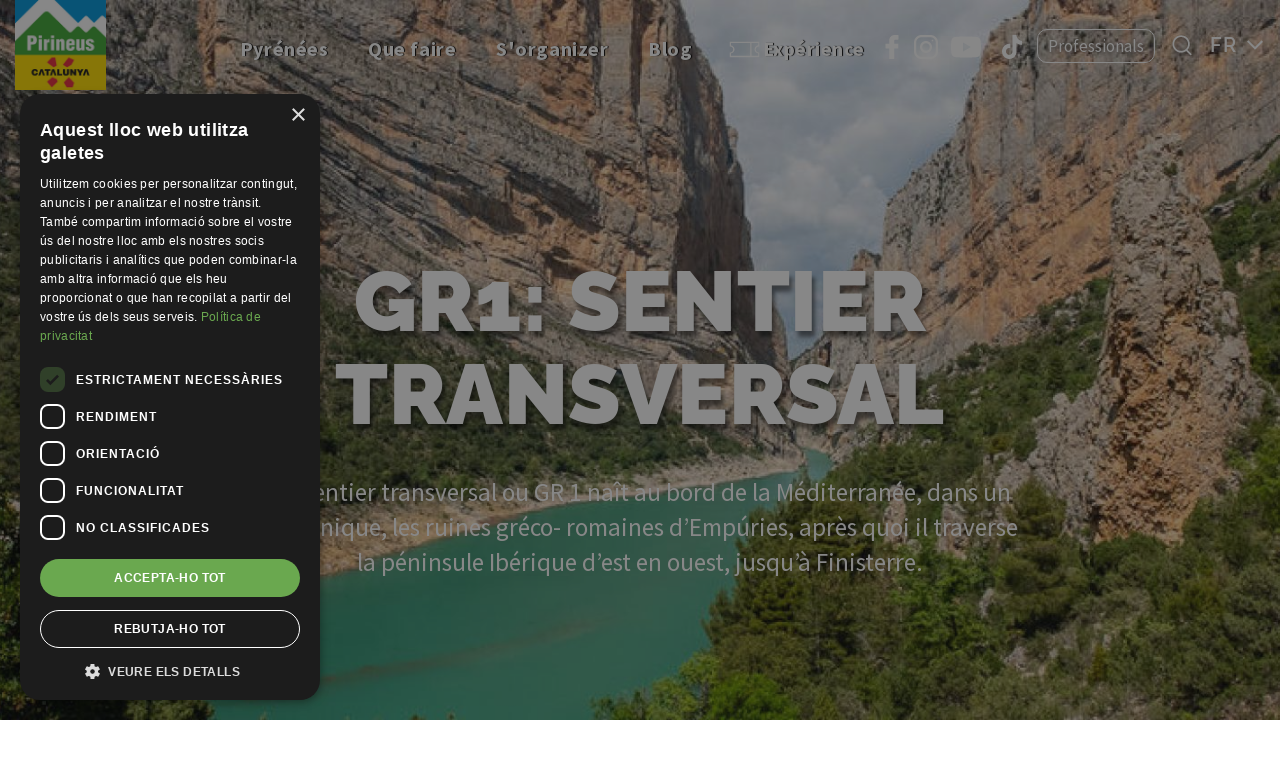

--- FILE ---
content_type: text/html; charset=UTF-8
request_url: https://www.visitpirineus.com/fr/node/259
body_size: 43044
content:
<!DOCTYPE html>
<html  lang="fr" dir="ltr" prefix="og: https://ogp.me/ns#">
  <head>
    <script type="text/javascript" charset="UTF-8" src="//cdn.cookie-script.com/s/05e858233ab2a28944bd44ef2b171889.js"></script>
          <!-- Google tag (gtag.js) -->
      <script async src="https://www.googletagmanager.com/gtag/js?id=G-M6QDBZEWGN"></script>
      <script>
        window.dataLayer = window.dataLayer || [];
        function gtag(){dataLayer.push(arguments);}
        gtag('js', new Date());

        gtag('config', 'G-M6QDBZEWGN');
      </script>
      <!-- Meta Pixel Code -->
      <script>
      !function(f,b,e,v,n,t,s){if(f.fbq)return;n=f.fbq=function(){n.callMethod?n.callMethod.apply(n,arguments):n.queue.push(arguments)};if(!f._fbq)f._fbq=n;n.push=n;n.loaded=!0;n.version='2.0';n.queue=[];t=b.createElement(e);t.async=!0;t.src=v;s=b.getElementsByTagName(e)[0];s.parentNode.insertBefore(t,s)}(window, document,'script','https://connect.facebook.net/en_US/fbevents.js');fbq('init', ' 693650005884257');fbq('track', 'PageView');
      </script>
      <noscript><img height="1" width="1" style="display:none"src="https://www.facebook.com/tr?id=693650005884257&ev=PageView&noscript=1"/></noscript>
      <!-- End Meta Pixel Code -->
    
    <meta charset="utf-8" />
<script async src="https://www.googletagmanager.com/gtag/js?id=UA-52406108-1"></script>
<script>window.dataLayer = window.dataLayer || [];function gtag(){dataLayer.push(arguments)};gtag("js", new Date());gtag("set", "developer_id.dMDhkMT", true);gtag("config", "UA-52406108-1", {"groups":"default","anonymize_ip":true,"page_placeholder":"PLACEHOLDER_page_path","allow_ad_personalization_signals":false});</script>
<meta name="description" content="Le Sentier transversal ou GR 1 naît au bord de la Méditerranée, dans un site unique, les ruines gréco- romaines d’Empúries, après quoi il traverse la péninsule Ibérique d’est en ouest, jusqu’à Finisterre. Son tronçon à travers la Catalogne va jusqu’au village de Pont de Montanyana ; il continue ensuite en terres aragonaises. Il se déroule en parallèle au tracé du GR 11 ou Sentier des Pyrénées, mais à travers la région des pré-Pyrénées, dont les paysages offrent un grand intérêt. Le sentier passe par des villages qui ont eu de l’importance dans l’histoire de la Catalogne, tels Besalú et Ripoll, et il a pour principal axe culturel l’art roman. Il traverse les colonies textiles de la rivière Llobregat (villages construits pour les ouvriers du textile), passe par la localité de Sant Llorenç de" />
<meta name="abstract" content="Le Sentier transversal ou GR 1 naît au bord de la Méditerranée, dans un site unique, les ruines gréco- romaines d’Empúries, après quoi il traverse la péninsule Ibérique d’est en ouest, jusqu’à Finisterre. Son tronçon à travers la Catalogne va jusqu’au village de Pont de Montanyana ; il continue ensuite en terres aragonaises. Il se déroule en parallèle au tracé du GR 11 ou Sentier des Pyrénées, mais à travers la région des pré-Pyrénées, dont les paysages offrent un grand intérêt. Le sentier passe par des villages qui ont eu de l’importance dans l’histoire de la Catalogne, tels Besalú et Ripoll, et il a pour principal axe culturel l’art roman. Il traverse les colonies textiles de la rivière Llobregat (villages construits pour les ouvriers du textile), passe par la localité de Sant Llorenç de" />
<meta name="keywords" content="pirineus, muntanyes, patrimoni cultura, naturalesa en estat pur, paradís interior" />
<meta name="author" content="© 2025 Pirineus de Catalunya" />
<link rel="image_src" href="/sites/default/files/ruta/imatge/mont-rebei-3-c-gregory-rohart-1280x1280.jpeg" />
<meta property="og:site_name" content="Visit Pirineus" />
<meta property="og:title" content="GR1: Sentier Transversal" />
<meta property="og:description" content="Le Sentier transversal ou GR 1 naît au bord de la Méditerranée, dans un site unique, les ruines gréco- romaines d’Empúries, après quoi il traverse la péninsule Ibérique d’est en ouest, jusqu’à Finisterre. Son tronçon à travers la Catalogne va jusqu’au village de Pont de Montanyana ; il continue ensuite en terres aragonaises. Il se déroule en parallèle au tracé du GR 11 ou Sentier des Pyrénées, mais à travers la région des pré-Pyrénées, dont les paysages offrent un grand intérêt. Le sentier passe par des villages qui ont eu de l’importance dans l’histoire de la Catalogne, tels Besalú et Ripoll, et il a pour principal axe culturel l’art roman. Il traverse les colonies textiles de la rivière Llobregat (villages construits pour les ouvriers du textile), passe par la localité de Sant Llorenç de" />
<meta property="og:image" content="https://www.visitpirineus.com/sites/default/files/ruta/imatge/mont-rebei-3-c-gregory-rohart-1280x1280.jpeg" />
<meta name="twitter:card" content="summary" />
<meta name="twitter:title" content="GR1: Sentier Transversal" />
<meta name="twitter:image" content="https://www.visitpirineus.com/sites/default/files/ruta/imatge/mont-rebei-3-c-gregory-rohart-1280x1280.jpeg" />
<meta name="Generator" content="Drupal 11 (https://www.drupal.org)" />
<meta name="MobileOptimized" content="width" />
<meta name="HandheldFriendly" content="true" />
<meta name="viewport" content="width=device-width, initial-scale=1.0" />
<style media="all">.block-menu-grid-content-30 .field--name-field-image {background-image: linear-gradient(0deg, rgba(0, 0, 0, 0.2), rgba(0, 0, 0, 0.2)), url('https://www.visitpirineus.com/sites/default/files/2022-06/aralleidaadn2019_6.-sauth-deth-pish-val-d_aran.-oriol-clavera_0_0.jpg') !important;background-repeat: no-repeat !important;background-attachment: scroll !important;background-position: center center !important;z-index: auto;background-size: cover !important;-webkit-background-size: cover !important;-moz-background-size: cover !important;-o-background-size: cover !important;}</style>
<style media="all">.block-menu-grid-content-29 .field--name-field-image {background-image: linear-gradient(0deg, rgba(0, 0, 0, 0.2), rgba(0, 0, 0, 0.2)), url('https://www.visitpirineus.com/sites/default/files/2022-06/rocroi-barranc_de_linfern_perfeccionament-1_309a69e53f5a437597c33db411289465_0_0.jpg') !important;background-repeat: no-repeat !important;background-attachment: scroll !important;background-position: center center !important;z-index: auto;background-size: cover !important;-webkit-background-size: cover !important;-moz-background-size: cover !important;-o-background-size: cover !important;}</style>
<style media="all">.block-menu-grid-content-27 .field--name-field-image {background-image: linear-gradient(0deg, rgba(0, 0, 0, 0.2), rgba(0, 0, 0, 0.2)), url('https://www.visitpirineus.com/sites/default/files/2022-06/643-926_0_0_0.jpg') !important;background-repeat: no-repeat !important;background-attachment: scroll !important;background-position: center center !important;z-index: auto;background-size: cover !important;-webkit-background-size: cover !important;-moz-background-size: cover !important;-o-background-size: cover !important;}</style>
<style media="all">.block-menu-grid-content-26 .field--name-field-image {background-image: linear-gradient(0deg, rgba(0, 0, 0, 0.2), rgba(0, 0, 0, 0.2)), url('https://www.visitpirineus.com/sites/default/files/2022-06/parc-nacional-aiguestortes-carrilet-inmedia-solutions-s_0_0.jpg') !important;background-repeat: no-repeat !important;background-attachment: scroll !important;background-position: center center !important;z-index: auto;background-size: cover !important;-webkit-background-size: cover !important;-moz-background-size: cover !important;-o-background-size: cover !important;}</style>
<style media="all">.block-menu-grid-content-36 .field--name-field-image {background-image: linear-gradient(0deg, rgba(0, 0, 0, 0.2), rgba(0, 0, 0, 0.2)), url('https://www.visitpirineus.com/sites/default/files/2022-06/643-926_0_0_0_0.jpg') !important;background-repeat: no-repeat !important;background-attachment: scroll !important;background-position: center center !important;z-index: auto;background-size: cover !important;-webkit-background-size: cover !important;-moz-background-size: cover !important;-o-background-size: cover !important;}</style>
<style media="all">.block-menu-grid-content-33 .field--name-field-image {background-image: linear-gradient(0deg, rgba(0, 0, 0, 0.2), rgba(0, 0, 0, 0.2)), url('https://www.visitpirineus.com/sites/default/files/2022-06/comarques.jpg') !important;background-repeat: no-repeat !important;background-attachment: scroll !important;background-position: center center !important;z-index: auto;background-size: cover !important;-webkit-background-size: cover !important;-moz-background-size: cover !important;-o-background-size: cover !important;}</style>
<style media="all">.block-menu-grid-content-34 .field--name-field-image {background-image: linear-gradient(0deg, rgba(0, 0, 0, 0.2), rgba(0, 0, 0, 0.2)), url('https://www.visitpirineus.com/sites/default/files/2022-06/museus-llocs-interes_2.jpg') !important;background-repeat: no-repeat !important;background-attachment: scroll !important;background-position: center center !important;z-index: auto;background-size: cover !important;-webkit-background-size: cover !important;-moz-background-size: cover !important;-o-background-size: cover !important;}</style>
<style media="all">.block-menu-grid-content-35 .field--name-field-image {background-image: linear-gradient(0deg, rgba(0, 0, 0, 0.2), rgba(0, 0, 0, 0.2)), url('https://www.visitpirineus.com/sites/default/files/2022-06/intrets-naturals_0.jpg') !important;background-repeat: no-repeat !important;background-attachment: scroll !important;background-position: center center !important;z-index: auto;background-size: cover !important;-webkit-background-size: cover !important;-moz-background-size: cover !important;-o-background-size: cover !important;}</style>
<link rel="icon" href="/themes/custom/vp_bt/favicon.ico" type="image/vnd.microsoft.icon" />
<link rel="alternate" hreflang="ca" href="https://www.visitpirineus.com/ca/que-fer/rutes/gr1-sender-transversal" />
<link rel="alternate" hreflang="es" href="https://www.visitpirineus.com/es/node/259" />
<link rel="alternate" hreflang="en" href="https://www.visitpirineus.com/en/node/259" />
<link rel="alternate" hreflang="fr" href="https://www.visitpirineus.com/fr/node/259" />
<link rel="alternate" hreflang="de" href="https://www.visitpirineus.com/de/node/259" />
<link rel="alternate" hreflang="nl" href="https://www.visitpirineus.com/nl/node/259" />
<link rel="canonical" href="https://www.visitpirineus.com/fr/node/259" />
<link rel="shortlink" href="https://www.visitpirineus.com/fr/node/259" />

    <title>GR1: Sentier Transversal | Visit Pirineus</title>
    <link rel="stylesheet" media="all" href="/sites/default/files/css/css_PDJPZ0vCtYT3EpXE1C4aq5Bkfc83YNWkUDQSpmOm0LQ.css?delta=0&amp;language=fr&amp;theme=vp_bt&amp;include=[base64]" />
<link rel="stylesheet" media="all" href="https://cdn.jsdelivr.net/npm/entreprise7pro-bootstrap@3.4.8/dist/css/bootstrap.min.css" integrity="sha256-zL9fLm9PT7/fK/vb1O9aIIAdm/+bGtxmUm/M1NPTU7Y=" crossorigin="anonymous" />
<link rel="stylesheet" media="all" href="https://cdn.jsdelivr.net/npm/@unicorn-fail/drupal-bootstrap-styles@0.0.2/dist/3.1.1/7.x-3.x/drupal-bootstrap.min.css" integrity="sha512-nrwoY8z0/iCnnY9J1g189dfuRMCdI5JBwgvzKvwXC4dZ+145UNBUs+VdeG/TUuYRqlQbMlL4l8U3yT7pVss9Rg==" crossorigin="anonymous" />
<link rel="stylesheet" media="all" href="https://cdn.jsdelivr.net/npm/@unicorn-fail/drupal-bootstrap-styles@0.0.2/dist/3.1.1/8.x-3.x/drupal-bootstrap.min.css" integrity="sha512-jM5OBHt8tKkl65deNLp2dhFMAwoqHBIbzSW0WiRRwJfHzGoxAFuCowGd9hYi1vU8ce5xpa5IGmZBJujm/7rVtw==" crossorigin="anonymous" />
<link rel="stylesheet" media="all" href="https://cdn.jsdelivr.net/npm/@unicorn-fail/drupal-bootstrap-styles@0.0.2/dist/3.2.0/7.x-3.x/drupal-bootstrap.min.css" integrity="sha512-U2uRfTiJxR2skZ8hIFUv5y6dOBd9s8xW+YtYScDkVzHEen0kU0G9mH8F2W27r6kWdHc0EKYGY3JTT3C4pEN+/g==" crossorigin="anonymous" />
<link rel="stylesheet" media="all" href="https://cdn.jsdelivr.net/npm/@unicorn-fail/drupal-bootstrap-styles@0.0.2/dist/3.2.0/8.x-3.x/drupal-bootstrap.min.css" integrity="sha512-JXQ3Lp7Oc2/VyHbK4DKvRSwk2MVBTb6tV5Zv/3d7UIJKlNEGT1yws9vwOVUkpsTY0o8zcbCLPpCBG2NrZMBJyQ==" crossorigin="anonymous" />
<link rel="stylesheet" media="all" href="https://cdn.jsdelivr.net/npm/@unicorn-fail/drupal-bootstrap-styles@0.0.2/dist/3.3.1/7.x-3.x/drupal-bootstrap.min.css" integrity="sha512-ZbcpXUXjMO/AFuX8V7yWatyCWP4A4HMfXirwInFWwcxibyAu7jHhwgEA1jO4Xt/UACKU29cG5MxhF/i8SpfiWA==" crossorigin="anonymous" />
<link rel="stylesheet" media="all" href="https://cdn.jsdelivr.net/npm/@unicorn-fail/drupal-bootstrap-styles@0.0.2/dist/3.3.1/8.x-3.x/drupal-bootstrap.min.css" integrity="sha512-kTMXGtKrWAdF2+qSCfCTa16wLEVDAAopNlklx4qPXPMamBQOFGHXz0HDwz1bGhstsi17f2SYVNaYVRHWYeg3RQ==" crossorigin="anonymous" />
<link rel="stylesheet" media="all" href="https://cdn.jsdelivr.net/npm/@unicorn-fail/drupal-bootstrap-styles@0.0.2/dist/3.4.0/8.x-3.x/drupal-bootstrap.min.css" integrity="sha512-tGFFYdzcicBwsd5EPO92iUIytu9UkQR3tLMbORL9sfi/WswiHkA1O3ri9yHW+5dXk18Rd+pluMeDBrPKSwNCvw==" crossorigin="anonymous" />
<link rel="stylesheet" media="all" href="/sites/default/files/css/css_-Xwpum2dGN_qg_E5fG3R1s9RSvBEjXCbsPu2StejmUs.css?delta=9&amp;language=fr&amp;theme=vp_bt&amp;include=[base64]" />

    <script type="application/json" data-drupal-selector="drupal-settings-json">{"path":{"baseUrl":"\/","pathPrefix":"fr\/","currentPath":"node\/259","currentPathIsAdmin":false,"isFront":false,"currentLanguage":"fr"},"pluralDelimiter":"\u0003","suppressDeprecationErrors":true,"ajaxPageState":{"libraries":"[base64]","theme":"vp_bt","theme_token":null},"ajaxTrustedUrl":{"\/fr\/search\/node":true,"form_action_p_pvdeGsVG5zNF_XLGPTvYSKCf43t8qZYSwcfZl2uzM":true,"\/fr\/node\/259":true},"facebook_pixel":{"facebook_id":"433526865154613","events":[{"event":"ViewContent","data":"{\u0022content_name\u0022:\u0022GR1: Sentier Transversal\u0022,\u0022content_type\u0022:\u0022route\u0022,\u0022content_ids\u0022:[\u0022259\u0022]}"}],"fb_disable_advanced":false,"eu_cookie_compliance":false,"donottrack":true},"google_analytics":{"account":"UA-52406108-1","trackOutbound":true,"trackMailto":true,"trackTel":true,"trackDownload":true,"trackDownloadExtensions":"7z|aac|arc|arj|asf|asx|avi|bin|csv|doc(x|m)?|dot(x|m)?|exe|flv|gif|gz|gzip|hqx|jar|jpe?g|js|mp(2|3|4|e?g)|mov(ie)?|msi|msp|pdf|phps|png|ppt(x|m)?|pot(x|m)?|pps(x|m)?|ppam|sld(x|m)?|thmx|qtm?|ra(m|r)?|sea|sit|tar|tgz|torrent|txt|wav|wma|wmv|wpd|xls(x|m|b)?|xlt(x|m)|xlam|xml|z|zip","trackColorbox":true},"bootstrap":{"forms_has_error_value_toggle":1,"modal_animation":1,"modal_backdrop":"true","modal_focus_input":1,"modal_keyboard":1,"modal_select_text":1,"modal_show":1,"modal_size":"","popover_enabled":1,"popover_animation":1,"popover_auto_close":1,"popover_container":"body","popover_content":"","popover_delay":"0","popover_html":0,"popover_placement":"right","popover_selector":"","popover_title":"","popover_trigger":"click","tooltip_enabled":1,"tooltip_animation":1,"tooltip_container":"body","tooltip_delay":"0","tooltip_html":0,"tooltip_placement":"auto left","tooltip_selector":"","tooltip_trigger":"hover"},"field_group":{"html_element":{"mode":"grid_1","context":"view","settings":{"classes":"text-box","id":"","element":"div","show_label":false,"label_element":"h3","attributes":"","effect":"none","speed":"fast"}},"fieldset":{"mode":"full","context":"view","settings":{"classes":"technical-info","id":"","description":""}}},"colorbox":{"opacity":"0.85","current":"{current} sur {total}","previous":"\u00ab Pr\u00e9c.","next":"Suivant \u00bb","close":"Fermer","maxWidth":"98%","maxHeight":"98%","fixed":true,"mobiledetect":true,"mobiledevicewidth":"480px"},"lang_dropdown":{"lang-dropdown-form":{"key":"lang-dropdown-form"}},"views":{"ajax_path":"\/fr\/views\/ajax","ajaxViews":{"views_dom_id:d1f68f70de45a4902792ba6fc0ab9eee6579d5f89278fb5e13201a5ff45be062":{"view_name":"get_organized","view_display_id":"block_1","view_args":"","view_path":"\/node\/259","view_base_path":null,"view_dom_id":"d1f68f70de45a4902792ba6fc0ab9eee6579d5f89278fb5e13201a5ff45be062","pager_element":0}}},"leaflet":{"leaflet-map-view-get-organized-block-1":{"mapid":"leaflet-map-view-get-organized-block-1","map":{"label":"- Default Leaflet - OSM Mapnik - ","description":"Carte Leaflet par d\u00e9faut.","settings":{"dragging":true,"touchZoom":true,"scrollWheelZoom":false,"doubleClickZoom":true,"zoomControl":true,"zoomControlPosition":"topleft","attributionControl":true,"trackResize":true,"fadeAnimation":true,"zoomAnimation":true,"closePopupOnClick":true,"worldCopyJump":true,"map_position_force":true,"zoom":8,"zoomFiner":0,"minZoom":1,"maxZoom":18,"center":{"lat":42.355113,"lon":1.737256},"path":"{\u0022color\u0022:\u0022#3388ff\u0022,\u0022opacity\u0022:\u00221.0\u0022,\u0022stroke\u0022:true,\u0022weight\u0022:3,\u0022fill\u0022:\u0022depends\u0022,\u0022fillColor\u0022:\u0022*\u0022,\u0022fillOpacity\u0022:\u00220.2\u0022,\u0022radius\u0022:\u00226\u0022}","leaflet_markercluster":{"control":true,"options":"{\u0022spiderfyOnMaxZoom\u0022:true,\u0022showCoverageOnHover\u0022:true,\u0022removeOutsideVisibleBounds\u0022:false}","excluded":"0","include_path":false},"fullscreen":{"control":false,"options":"{\u0022position\u0022:\u0022topleft\u0022,\u0022pseudoFullscreen\u0022:false}"},"gestureHandling":false,"reset_map":{"control":true,"options":"{\u0022position\u0022:\u0022topleft\u0022,\u0022title\u0022:\u0022Reset View\u0022}"},"map_scale":{"control":false,"options":"{\u0022position\u0022:\u0022bottomright\u0022,\u0022maxWidth\u0022:100,\u0022metric\u0022:true,\u0022imperial\u0022:false,\u0022updateWhenIdle\u0022:false}"},"locate":{"control":false,"options":"{\u0022position\u0022:\u0022topright\u0022,\u0022setView\u0022:\u0022untilPanOrZoom\u0022,\u0022returnToPrevBounds\u0022:true,\u0022keepCurrentZoomLevel\u0022:true,\u0022strings\u0022:{\u0022title\u0022:\u0022Locate my position\u0022}}","automatic":false},"fitbounds_options":"{\u0022padding\u0022:[0,0]}","geocoder":{"control":false,"settings":{"set_marker":false,"popup":false,"autocomplete":{"placeholder":"Search Address","title":"Search an Address on the Map"},"position":"topright","input_size":20,"providers":[],"min_terms":4,"delay":800,"zoom":16,"options":""}},"map_lazy_load":{"lazy_load":false}},"layers":{"OpenStreetMap":{"urlTemplate":"https:\/\/tile.openstreetmap.org\/{z}\/{x}\/{y}.png","options":{"maxZoom":19,"attribution":"\u0026copy; \u003Ca href=\u0022https:\/\/www.openstreetmap.org\/copyright\u0022 rel=\u0022noopener noreferrer\u0022\u003EOpenStreetMap\u003C\/a\u003E contributors"}}},"id":"leaflet-map-view-get-organized-block-1","geofield_cardinality":-1},"features":[{"type":"point","lat":42.5750266,"lon":0.93449810000004,"entity_id":"25","weight":0,"popup":{"value":"\u003Ca href=\u0022\/fr\/node\/25\u0022 hreflang=\u0022fr\u0022\u003EParc National d\u2019Aig\u00fcestortes i Estany de Sant Maurici\u003C\/a\u003E","options":"{\u0022maxWidth\u0022:\u0022300\u0022,\u0022minWidth\u0022:\u002250\u0022,\u0022autoPan\u0022:true}"},"tooltip":{"value":"\u003Ca href=\u0022\/fr\/node\/25\u0022 hreflang=\u0022fr\u0022\u003EParc National d\u2019Aig\u00fcestortes i Estany de Sant Maurici\u003C\/a\u003E","options":"{\u0022permanent\u0022:false,\u0022direction\u0022:\u0022center\u0022}"},"icon":{"iconType":"marker","iconUrl":"https:\/\/www.visitpirineus.com\/modules\/custom\/visitpirineus\/images\/gmaps\/natural_environment.svg","shadowUrl":"","className":"","iconSize":{"x":40,"y":40},"iconAnchor":{"x":"","y":""},"shadowSize":{"x":"","y":""},"shadowAnchor":{"x":"","y":""},"popupAnchor":{"x":"","y":""},"html":"\u003Cdiv\u003E\u003C\/div\u003E","html_class":"leaflet-map-divicon","circle_marker_options":"{\u0022radius\u0022:100,\u0022color\u0022:\u0022red\u0022,\u0022fillColor\u0022:\u0022#f03\u0022,\u0022fillOpacity\u0022:0.5}"}},{"type":"point","lat":42.3285801,"lon":3.238251,"entity_id":"26","weight":1,"popup":{"value":"\u003Ca href=\u0022\/fr\/que-fer\/espais-naturals\/parc-natural-del-cap-de-creus\u0022 hreflang=\u0022fr\u0022\u003EParc Naturel du Cap de Creus\u003C\/a\u003E","options":"{\u0022maxWidth\u0022:\u0022300\u0022,\u0022minWidth\u0022:\u002250\u0022,\u0022autoPan\u0022:true}"},"tooltip":{"value":"\u003Ca href=\u0022\/fr\/que-fer\/espais-naturals\/parc-natural-del-cap-de-creus\u0022 hreflang=\u0022fr\u0022\u003EParc Naturel du Cap de Creus\u003C\/a\u003E","options":"{\u0022permanent\u0022:false,\u0022direction\u0022:\u0022center\u0022}"},"icon":{"iconType":"marker","iconUrl":"https:\/\/www.visitpirineus.com\/modules\/custom\/visitpirineus\/images\/gmaps\/natural_environment.svg","shadowUrl":"","className":"","iconSize":{"x":40,"y":40},"iconAnchor":{"x":"","y":""},"shadowSize":{"x":"","y":""},"shadowAnchor":{"x":"","y":""},"popupAnchor":{"x":"","y":""},"html":"\u003Cdiv\u003E\u003C\/div\u003E","html_class":"leaflet-map-divicon","circle_marker_options":"{\u0022radius\u0022:100,\u0022color\u0022:\u0022red\u0022,\u0022fillColor\u0022:\u0022#f03\u0022,\u0022fillOpacity\u0022:0.5}"}},{"type":"point","lat":42.2796781,"lon":3.1021795,"entity_id":"27","weight":2,"popup":{"value":"\u003Ca href=\u0022\/fr\/node\/27\u0022 hreflang=\u0022fr\u0022\u003EParc Naturel des Aiguamolls de l\u2019Empord\u00e0\u003C\/a\u003E","options":"{\u0022maxWidth\u0022:\u0022300\u0022,\u0022minWidth\u0022:\u002250\u0022,\u0022autoPan\u0022:true}"},"tooltip":{"value":"\u003Ca href=\u0022\/fr\/node\/27\u0022 hreflang=\u0022fr\u0022\u003EParc Naturel des Aiguamolls de l\u2019Empord\u00e0\u003C\/a\u003E","options":"{\u0022permanent\u0022:false,\u0022direction\u0022:\u0022center\u0022}"},"icon":{"iconType":"marker","iconUrl":"https:\/\/www.visitpirineus.com\/modules\/custom\/visitpirineus\/images\/gmaps\/natural_environment.svg","shadowUrl":"","className":"","iconSize":{"x":40,"y":40},"iconAnchor":{"x":"","y":""},"shadowSize":{"x":"","y":""},"shadowAnchor":{"x":"","y":""},"popupAnchor":{"x":"","y":""},"html":"\u003Cdiv\u003E\u003C\/div\u003E","html_class":"leaflet-map-divicon","circle_marker_options":"{\u0022radius\u0022:100,\u0022color\u0022:\u0022red\u0022,\u0022fillColor\u0022:\u0022#f03\u0022,\u0022fillOpacity\u0022:0.5}"}},{"type":"point","lat":42.1397881,"lon":2.5098914,"entity_id":"28","weight":3,"popup":{"value":"\u003Ca href=\u0022\/fr\/node\/28\u0022 hreflang=\u0022fr\u0022\u003EParc Naturel des volcans de la Garrotxa\u003C\/a\u003E","options":"{\u0022maxWidth\u0022:\u0022300\u0022,\u0022minWidth\u0022:\u002250\u0022,\u0022autoPan\u0022:true}"},"tooltip":{"value":"\u003Ca href=\u0022\/fr\/node\/28\u0022 hreflang=\u0022fr\u0022\u003EParc Naturel des volcans de la Garrotxa\u003C\/a\u003E","options":"{\u0022permanent\u0022:false,\u0022direction\u0022:\u0022center\u0022}"},"icon":{"iconType":"marker","iconUrl":"https:\/\/www.visitpirineus.com\/modules\/custom\/visitpirineus\/images\/gmaps\/natural_environment.svg","shadowUrl":"","className":"","iconSize":{"x":40,"y":40},"iconAnchor":{"x":"","y":""},"shadowSize":{"x":"","y":""},"shadowAnchor":{"x":"","y":""},"popupAnchor":{"x":"","y":""},"html":"\u003Cdiv\u003E\u003C\/div\u003E","html_class":"leaflet-map-divicon","circle_marker_options":"{\u0022radius\u0022:100,\u0022color\u0022:\u0022red\u0022,\u0022fillColor\u0022:\u0022#f03\u0022,\u0022fillOpacity\u0022:0.5}"}},{"type":"point","lat":42.6014119,"lon":1.3855161,"entity_id":"29","weight":4,"popup":{"value":"\u003Ca href=\u0022\/fr\/que-fer\/espais-naturals\/parc-natural-de-lalt-pirineu\u0022 hreflang=\u0022fr\u0022\u003EParc Naturel de l\u2019Alt Pirineu\u003C\/a\u003E","options":"{\u0022maxWidth\u0022:\u0022300\u0022,\u0022minWidth\u0022:\u002250\u0022,\u0022autoPan\u0022:true}"},"tooltip":{"value":"\u003Ca href=\u0022\/fr\/que-fer\/espais-naturals\/parc-natural-de-lalt-pirineu\u0022 hreflang=\u0022fr\u0022\u003EParc Naturel de l\u2019Alt Pirineu\u003C\/a\u003E","options":"{\u0022permanent\u0022:false,\u0022direction\u0022:\u0022center\u0022}"},"icon":{"iconType":"marker","iconUrl":"https:\/\/www.visitpirineus.com\/modules\/custom\/visitpirineus\/images\/gmaps\/natural_environment.svg","shadowUrl":"","className":"","iconSize":{"x":40,"y":40},"iconAnchor":{"x":"","y":""},"shadowSize":{"x":"","y":""},"shadowAnchor":{"x":"","y":""},"popupAnchor":{"x":"","y":""},"html":"\u003Cdiv\u003E\u003C\/div\u003E","html_class":"leaflet-map-divicon","circle_marker_options":"{\u0022radius\u0022:100,\u0022color\u0022:\u0022red\u0022,\u0022fillColor\u0022:\u0022#f03\u0022,\u0022fillOpacity\u0022:0.5}"}},{"type":"point","lat":42.6014119,"lon":1.3855161,"entity_id":"30","weight":5,"popup":{"value":"\u003Ca href=\u0022\/fr\/node\/30\u0022 hreflang=\u0022fr\u0022\u003EParc Naturel du Cad\u00ed-Moixer\u00f3\u003C\/a\u003E","options":"{\u0022maxWidth\u0022:\u0022300\u0022,\u0022minWidth\u0022:\u002250\u0022,\u0022autoPan\u0022:true}"},"tooltip":{"value":"\u003Ca href=\u0022\/fr\/node\/30\u0022 hreflang=\u0022fr\u0022\u003EParc Naturel du Cad\u00ed-Moixer\u00f3\u003C\/a\u003E","options":"{\u0022permanent\u0022:false,\u0022direction\u0022:\u0022center\u0022}"},"icon":{"iconType":"marker","iconUrl":"https:\/\/www.visitpirineus.com\/modules\/custom\/visitpirineus\/images\/gmaps\/natural_environment.svg","shadowUrl":"","className":"","iconSize":{"x":40,"y":40},"iconAnchor":{"x":"","y":""},"shadowSize":{"x":"","y":""},"shadowAnchor":{"x":"","y":""},"popupAnchor":{"x":"","y":""},"html":"\u003Cdiv\u003E\u003C\/div\u003E","html_class":"leaflet-map-divicon","circle_marker_options":"{\u0022radius\u0022:100,\u0022color\u0022:\u0022red\u0022,\u0022fillColor\u0022:\u0022#f03\u0022,\u0022fillOpacity\u0022:0.5}"}},{"type":"point","lat":42.4429196,"lon":1.1347024,"entity_id":"43","weight":6,"popup":{"value":"\u003Ca href=\u0022\/fr\/node\/43\u0022 hreflang=\u0022fr\u0022\u003EFestival International de musique classique de la ville de Rialp \u003C\/a\u003E","options":"{\u0022maxWidth\u0022:\u0022300\u0022,\u0022minWidth\u0022:\u002250\u0022,\u0022autoPan\u0022:true}"},"tooltip":{"value":"\u003Ca href=\u0022\/fr\/node\/43\u0022 hreflang=\u0022fr\u0022\u003EFestival International de musique classique de la ville de Rialp \u003C\/a\u003E","options":"{\u0022permanent\u0022:false,\u0022direction\u0022:\u0022center\u0022}"},"icon":{"iconType":"marker","iconUrl":"https:\/\/www.visitpirineus.com\/modules\/custom\/visitpirineus\/images\/gmaps\/event.svg","shadowUrl":"","className":"","iconSize":{"x":40,"y":40},"iconAnchor":{"x":"","y":""},"shadowSize":{"x":"","y":""},"shadowAnchor":{"x":"","y":""},"popupAnchor":{"x":"","y":""},"html":"\u003Cdiv\u003E\u003C\/div\u003E","html_class":"leaflet-map-divicon","circle_marker_options":"{\u0022radius\u0022:100,\u0022color\u0022:\u0022red\u0022,\u0022fillColor\u0022:\u0022#f03\u0022,\u0022fillOpacity\u0022:0.5}"}},{"type":"point","lat":41.9955665,"lon":1.5195524000001,"entity_id":"44","weight":7,"popup":{"value":"\u003Ca href=\u0022\/fr\/node\/44\u0022 hreflang=\u0022fr\u0022\u003ECarnaval de Solsona\u003C\/a\u003E","options":"{\u0022maxWidth\u0022:\u0022300\u0022,\u0022minWidth\u0022:\u002250\u0022,\u0022autoPan\u0022:true}"},"tooltip":{"value":"\u003Ca href=\u0022\/fr\/node\/44\u0022 hreflang=\u0022fr\u0022\u003ECarnaval de Solsona\u003C\/a\u003E","options":"{\u0022permanent\u0022:false,\u0022direction\u0022:\u0022center\u0022}"},"icon":{"iconType":"marker","iconUrl":"https:\/\/www.visitpirineus.com\/modules\/custom\/visitpirineus\/images\/gmaps\/event.svg","shadowUrl":"","className":"","iconSize":{"x":40,"y":40},"iconAnchor":{"x":"","y":""},"shadowSize":{"x":"","y":""},"shadowAnchor":{"x":"","y":""},"popupAnchor":{"x":"","y":""},"html":"\u003Cdiv\u003E\u003C\/div\u003E","html_class":"leaflet-map-divicon","circle_marker_options":"{\u0022radius\u0022:100,\u0022color\u0022:\u0022red\u0022,\u0022fillColor\u0022:\u0022#f03\u0022,\u0022fillOpacity\u0022:0.5}"}},{"type":"point","lat":42.6988066,"lon":0.8716842,"entity_id":"45","weight":8,"popup":{"value":"\u003Ca href=\u0022\/fr\/node\/45\u0022 hreflang=\u0022fr\u0022\u003EF\u00eates du Feu\u003C\/a\u003E","options":"{\u0022maxWidth\u0022:\u0022300\u0022,\u0022minWidth\u0022:\u002250\u0022,\u0022autoPan\u0022:true}"},"tooltip":{"value":"\u003Ca href=\u0022\/fr\/node\/45\u0022 hreflang=\u0022fr\u0022\u003EF\u00eates du Feu\u003C\/a\u003E","options":"{\u0022permanent\u0022:false,\u0022direction\u0022:\u0022center\u0022}"},"icon":{"iconType":"marker","iconUrl":"https:\/\/www.visitpirineus.com\/modules\/custom\/visitpirineus\/images\/gmaps\/event.svg","shadowUrl":"","className":"","iconSize":{"x":40,"y":40},"iconAnchor":{"x":"","y":""},"shadowSize":{"x":"","y":""},"shadowAnchor":{"x":"","y":""},"popupAnchor":{"x":"","y":""},"html":"\u003Cdiv\u003E\u003C\/div\u003E","html_class":"leaflet-map-divicon","circle_marker_options":"{\u0022radius\u0022:100,\u0022color\u0022:\u0022red\u0022,\u0022fillColor\u0022:\u0022#f03\u0022,\u0022fillOpacity\u0022:0.5}"}},{"type":"point","lat":42.248632,"lon":0.96847130000003,"entity_id":"46","weight":9,"popup":{"value":"\u003Ca href=\u0022\/fr\/node\/46\u0022 hreflang=\u0022fr\u0022\u003EDescente de Torches dans l\u0026#039;Alta Ribagor\u00e7a \u003C\/a\u003E","options":"{\u0022maxWidth\u0022:\u0022300\u0022,\u0022minWidth\u0022:\u002250\u0022,\u0022autoPan\u0022:true}"},"tooltip":{"value":"\u003Ca href=\u0022\/fr\/node\/46\u0022 hreflang=\u0022fr\u0022\u003EDescente de Torches dans l\u0027Alta Ribagor\u00e7a \u003C\/a\u003E","options":"{\u0022permanent\u0022:false,\u0022direction\u0022:\u0022center\u0022}"},"icon":{"iconType":"marker","iconUrl":"https:\/\/www.visitpirineus.com\/modules\/custom\/visitpirineus\/images\/gmaps\/event.svg","shadowUrl":"","className":"","iconSize":{"x":40,"y":40},"iconAnchor":{"x":"","y":""},"shadowSize":{"x":"","y":""},"shadowAnchor":{"x":"","y":""},"popupAnchor":{"x":"","y":""},"html":"\u003Cdiv\u003E\u003C\/div\u003E","html_class":"leaflet-map-divicon","circle_marker_options":"{\u0022radius\u0022:100,\u0022color\u0022:\u0022red\u0022,\u0022fillColor\u0022:\u0022#f03\u0022,\u0022fillOpacity\u0022:0.5}"}},{"type":"point","lat":42.1826369,"lon":2.4932787,"entity_id":"48","weight":10,"popup":{"value":"\u003Ca href=\u0022\/fr\/node\/48\u0022 hreflang=\u0022fr\u0022\u003EF\u00eates de la Vierge du Tura \u003C\/a\u003E","options":"{\u0022maxWidth\u0022:\u0022300\u0022,\u0022minWidth\u0022:\u002250\u0022,\u0022autoPan\u0022:true}"},"tooltip":{"value":"\u003Ca href=\u0022\/fr\/node\/48\u0022 hreflang=\u0022fr\u0022\u003EF\u00eates de la Vierge du Tura \u003C\/a\u003E","options":"{\u0022permanent\u0022:false,\u0022direction\u0022:\u0022center\u0022}"},"icon":{"iconType":"marker","iconUrl":"https:\/\/www.visitpirineus.com\/modules\/custom\/visitpirineus\/images\/gmaps\/event.svg","shadowUrl":"","className":"","iconSize":{"x":40,"y":40},"iconAnchor":{"x":"","y":""},"shadowSize":{"x":"","y":""},"shadowAnchor":{"x":"","y":""},"popupAnchor":{"x":"","y":""},"html":"\u003Cdiv\u003E\u003C\/div\u003E","html_class":"leaflet-map-divicon","circle_marker_options":"{\u0022radius\u0022:100,\u0022color\u0022:\u0022red\u0022,\u0022fillColor\u0022:\u0022#f03\u0022,\u0022fillOpacity\u0022:0.5}"}},{"type":"point","lat":42.40921,"lon":0.74113,"entity_id":"49","weight":11,"popup":{"value":"\u003Ca href=\u0022\/fr\/node\/49\u0022 hreflang=\u0022fr\u0022\u003EDanses traditionnelles\u003C\/a\u003E","options":"{\u0022maxWidth\u0022:\u0022300\u0022,\u0022minWidth\u0022:\u002250\u0022,\u0022autoPan\u0022:true}"},"tooltip":{"value":"\u003Ca href=\u0022\/fr\/node\/49\u0022 hreflang=\u0022fr\u0022\u003EDanses traditionnelles\u003C\/a\u003E","options":"{\u0022permanent\u0022:false,\u0022direction\u0022:\u0022center\u0022}"},"icon":{"iconType":"marker","iconUrl":"https:\/\/www.visitpirineus.com\/modules\/custom\/visitpirineus\/images\/gmaps\/event.svg","shadowUrl":"","className":"","iconSize":{"x":40,"y":40},"iconAnchor":{"x":"","y":""},"shadowSize":{"x":"","y":""},"shadowAnchor":{"x":"","y":""},"popupAnchor":{"x":"","y":""},"html":"\u003Cdiv\u003E\u003C\/div\u003E","html_class":"leaflet-map-divicon","circle_marker_options":"{\u0022radius\u0022:100,\u0022color\u0022:\u0022red\u0022,\u0022fillColor\u0022:\u0022#f03\u0022,\u0022fillOpacity\u0022:0.5}"}},{"type":"point","lat":42.7014065,"lon":0.79524749999996,"entity_id":"50","weight":12,"popup":{"value":"\u003Ca href=\u0022\/fr\/node\/50\u0022 hreflang=\u0022fr\u0022\u003EFoires au b\u00e9tail\u003C\/a\u003E","options":"{\u0022maxWidth\u0022:\u0022300\u0022,\u0022minWidth\u0022:\u002250\u0022,\u0022autoPan\u0022:true}"},"tooltip":{"value":"\u003Ca href=\u0022\/fr\/node\/50\u0022 hreflang=\u0022fr\u0022\u003EFoires au b\u00e9tail\u003C\/a\u003E","options":"{\u0022permanent\u0022:false,\u0022direction\u0022:\u0022center\u0022}"},"icon":{"iconType":"marker","iconUrl":"https:\/\/www.visitpirineus.com\/modules\/custom\/visitpirineus\/images\/gmaps\/event.svg","shadowUrl":"","className":"","iconSize":{"x":40,"y":40},"iconAnchor":{"x":"","y":""},"shadowSize":{"x":"","y":""},"shadowAnchor":{"x":"","y":""},"popupAnchor":{"x":"","y":""},"html":"\u003Cdiv\u003E\u003C\/div\u003E","html_class":"leaflet-map-divicon","circle_marker_options":"{\u0022radius\u0022:100,\u0022color\u0022:\u0022red\u0022,\u0022fillColor\u0022:\u0022#f03\u0022,\u0022fillOpacity\u0022:0.5}"}},{"type":"point","lat":42.3500308,"lon":1.5827192,"entity_id":"51","weight":13,"popup":{"value":"\u003Ca href=\u0022\/fr\/node\/51\u0022 hreflang=\u0022fr\u0022\u003ERencontre des Accord\u00e9onistes des Pyr\u00e9n\u00e9es\u003C\/a\u003E","options":"{\u0022maxWidth\u0022:\u0022300\u0022,\u0022minWidth\u0022:\u002250\u0022,\u0022autoPan\u0022:true}"},"tooltip":{"value":"\u003Ca href=\u0022\/fr\/node\/51\u0022 hreflang=\u0022fr\u0022\u003ERencontre des Accord\u00e9onistes des Pyr\u00e9n\u00e9es\u003C\/a\u003E","options":"{\u0022permanent\u0022:false,\u0022direction\u0022:\u0022center\u0022}"},"icon":{"iconType":"marker","iconUrl":"https:\/\/www.visitpirineus.com\/modules\/custom\/visitpirineus\/images\/gmaps\/event.svg","shadowUrl":"","className":"","iconSize":{"x":40,"y":40},"iconAnchor":{"x":"","y":""},"shadowSize":{"x":"","y":""},"shadowAnchor":{"x":"","y":""},"popupAnchor":{"x":"","y":""},"html":"\u003Cdiv\u003E\u003C\/div\u003E","html_class":"leaflet-map-divicon","circle_marker_options":"{\u0022radius\u0022:100,\u0022color\u0022:\u0022red\u0022,\u0022fillColor\u0022:\u0022#f03\u0022,\u0022fillOpacity\u0022:0.5}"}},{"type":"point","lat":42.358143,"lon":1.4614861,"entity_id":"52","weight":14,"popup":{"value":"\u003Ca href=\u0022\/fr\/node\/52\u0022 hreflang=\u0022fr\u0022\u003EFoire de Sant Ermengol\u003C\/a\u003E","options":"{\u0022maxWidth\u0022:\u0022300\u0022,\u0022minWidth\u0022:\u002250\u0022,\u0022autoPan\u0022:true}"},"tooltip":{"value":"\u003Ca href=\u0022\/fr\/node\/52\u0022 hreflang=\u0022fr\u0022\u003EFoire de Sant Ermengol\u003C\/a\u003E","options":"{\u0022permanent\u0022:false,\u0022direction\u0022:\u0022center\u0022}"},"icon":{"iconType":"marker","iconUrl":"https:\/\/www.visitpirineus.com\/modules\/custom\/visitpirineus\/images\/gmaps\/event.svg","shadowUrl":"","className":"","iconSize":{"x":40,"y":40},"iconAnchor":{"x":"","y":""},"shadowSize":{"x":"","y":""},"shadowAnchor":{"x":"","y":""},"popupAnchor":{"x":"","y":""},"html":"\u003Cdiv\u003E\u003C\/div\u003E","html_class":"leaflet-map-divicon","circle_marker_options":"{\u0022radius\u0022:100,\u0022color\u0022:\u0022red\u0022,\u0022fillColor\u0022:\u0022#f03\u0022,\u0022fillOpacity\u0022:0.5}"}},{"type":"point","lat":42.25262,"lon":1.861711,"entity_id":"53","weight":15,"popup":{"value":"\u003Ca href=\u0022\/fr\/node\/53\u0022 hreflang=\u0022fr\u0022\u003ELa Fia-faia\u003C\/a\u003E","options":"{\u0022maxWidth\u0022:\u0022300\u0022,\u0022minWidth\u0022:\u002250\u0022,\u0022autoPan\u0022:true}"},"tooltip":{"value":"\u003Ca href=\u0022\/fr\/node\/53\u0022 hreflang=\u0022fr\u0022\u003ELa Fia-faia\u003C\/a\u003E","options":"{\u0022permanent\u0022:false,\u0022direction\u0022:\u0022center\u0022}"},"icon":{"iconType":"marker","iconUrl":"https:\/\/www.visitpirineus.com\/modules\/custom\/visitpirineus\/images\/gmaps\/event.svg","shadowUrl":"","className":"","iconSize":{"x":40,"y":40},"iconAnchor":{"x":"","y":""},"shadowSize":{"x":"","y":""},"shadowAnchor":{"x":"","y":""},"popupAnchor":{"x":"","y":""},"html":"\u003Cdiv\u003E\u003C\/div\u003E","html_class":"leaflet-map-divicon","circle_marker_options":"{\u0022radius\u0022:100,\u0022color\u0022:\u0022red\u0022,\u0022fillColor\u0022:\u0022#f03\u0022,\u0022fillOpacity\u0022:0.5}"}},{"type":"point","lat":42.2581103,"lon":3.0748275999999,"entity_id":"54","weight":16,"popup":{"value":"\u003Ca href=\u0022\/fr\/node\/54\u0022 hreflang=\u0022fr\u0022\u003EFestival Terre des Troubadours\u003C\/a\u003E","options":"{\u0022maxWidth\u0022:\u0022300\u0022,\u0022minWidth\u0022:\u002250\u0022,\u0022autoPan\u0022:true}"},"tooltip":{"value":"\u003Ca href=\u0022\/fr\/node\/54\u0022 hreflang=\u0022fr\u0022\u003EFestival Terre des Troubadours\u003C\/a\u003E","options":"{\u0022permanent\u0022:false,\u0022direction\u0022:\u0022center\u0022}"},"icon":{"iconType":"marker","iconUrl":"https:\/\/www.visitpirineus.com\/modules\/custom\/visitpirineus\/images\/gmaps\/event.svg","shadowUrl":"","className":"","iconSize":{"x":40,"y":40},"iconAnchor":{"x":"","y":""},"shadowSize":{"x":"","y":""},"shadowAnchor":{"x":"","y":""},"popupAnchor":{"x":"","y":""},"html":"\u003Cdiv\u003E\u003C\/div\u003E","html_class":"leaflet-map-divicon","circle_marker_options":"{\u0022radius\u0022:100,\u0022color\u0022:\u0022red\u0022,\u0022fillColor\u0022:\u0022#f03\u0022,\u0022fillOpacity\u0022:0.5}"}},{"type":"point","lat":42.1993786,"lon":2.7014163,"entity_id":"56","weight":17,"popup":{"value":"\u003Ca href=\u0022\/fr\/node\/56\u0022 hreflang=\u0022fr\u0022\u003EM\u00e9di\u00e9val\u003C\/a\u003E","options":"{\u0022maxWidth\u0022:\u0022300\u0022,\u0022minWidth\u0022:\u002250\u0022,\u0022autoPan\u0022:true}"},"tooltip":{"value":"\u003Ca href=\u0022\/fr\/node\/56\u0022 hreflang=\u0022fr\u0022\u003EM\u00e9di\u00e9val\u003C\/a\u003E","options":"{\u0022permanent\u0022:false,\u0022direction\u0022:\u0022center\u0022}"},"icon":{"iconType":"marker","iconUrl":"https:\/\/www.visitpirineus.com\/modules\/custom\/visitpirineus\/images\/gmaps\/event.svg","shadowUrl":"","className":"","iconSize":{"x":40,"y":40},"iconAnchor":{"x":"","y":""},"shadowSize":{"x":"","y":""},"shadowAnchor":{"x":"","y":""},"popupAnchor":{"x":"","y":""},"html":"\u003Cdiv\u003E\u003C\/div\u003E","html_class":"leaflet-map-divicon","circle_marker_options":"{\u0022radius\u0022:100,\u0022color\u0022:\u0022red\u0022,\u0022fillColor\u0022:\u0022#f03\u0022,\u0022fillOpacity\u0022:0.5}"}},{"type":"point","lat":42.2012924,"lon":2.1907032,"entity_id":"57","weight":18,"popup":{"value":"\u003Ca href=\u0022\/fr\/node\/57\u0022 hreflang=\u0022fr\u0022\u003EMarch\u00e9 du comte Guifr\u00e9 \u003C\/a\u003E","options":"{\u0022maxWidth\u0022:\u0022300\u0022,\u0022minWidth\u0022:\u002250\u0022,\u0022autoPan\u0022:true}"},"tooltip":{"value":"\u003Ca href=\u0022\/fr\/node\/57\u0022 hreflang=\u0022fr\u0022\u003EMarch\u00e9 du comte Guifr\u00e9 \u003C\/a\u003E","options":"{\u0022permanent\u0022:false,\u0022direction\u0022:\u0022center\u0022}"},"icon":{"iconType":"marker","iconUrl":"https:\/\/www.visitpirineus.com\/modules\/custom\/visitpirineus\/images\/gmaps\/event.svg","shadowUrl":"","className":"","iconSize":{"x":40,"y":40},"iconAnchor":{"x":"","y":""},"shadowSize":{"x":"","y":""},"shadowAnchor":{"x":"","y":""},"popupAnchor":{"x":"","y":""},"html":"\u003Cdiv\u003E\u003C\/div\u003E","html_class":"leaflet-map-divicon","circle_marker_options":"{\u0022radius\u0022:100,\u0022color\u0022:\u0022red\u0022,\u0022fillColor\u0022:\u0022#f03\u0022,\u0022fillOpacity\u0022:0.5}"}},{"type":"point","lat":41.9955665,"lon":1.5195524000001,"entity_id":"58","weight":19,"popup":{"value":"\u003Ca href=\u0022\/fr\/node\/58\u0022 hreflang=\u0022fr\u0022\u003EF\u00eate Patronale de Solsona \u003C\/a\u003E","options":"{\u0022maxWidth\u0022:\u0022300\u0022,\u0022minWidth\u0022:\u002250\u0022,\u0022autoPan\u0022:true}"},"tooltip":{"value":"\u003Ca href=\u0022\/fr\/node\/58\u0022 hreflang=\u0022fr\u0022\u003EF\u00eate Patronale de Solsona \u003C\/a\u003E","options":"{\u0022permanent\u0022:false,\u0022direction\u0022:\u0022center\u0022}"},"icon":{"iconType":"marker","iconUrl":"https:\/\/www.visitpirineus.com\/modules\/custom\/visitpirineus\/images\/gmaps\/event.svg","shadowUrl":"","className":"","iconSize":{"x":40,"y":40},"iconAnchor":{"x":"","y":""},"shadowSize":{"x":"","y":""},"shadowAnchor":{"x":"","y":""},"popupAnchor":{"x":"","y":""},"html":"\u003Cdiv\u003E\u003C\/div\u003E","html_class":"leaflet-map-divicon","circle_marker_options":"{\u0022radius\u0022:100,\u0022color\u0022:\u0022red\u0022,\u0022fillColor\u0022:\u0022#f03\u0022,\u0022fillOpacity\u0022:0.5}"}},{"type":"point","lat":42.370785,"lon":1.776584,"entity_id":"59","weight":20,"popup":{"value":"\u003Ca href=\u0022\/fr\/node\/59\u0022 hreflang=\u0022fr\u0022\u003EFoire de Sant Lloren\u00e7 de Bellver de Cerdanya\u003C\/a\u003E","options":"{\u0022maxWidth\u0022:\u0022300\u0022,\u0022minWidth\u0022:\u002250\u0022,\u0022autoPan\u0022:true}"},"tooltip":{"value":"\u003Ca href=\u0022\/fr\/node\/59\u0022 hreflang=\u0022fr\u0022\u003EFoire de Sant Lloren\u00e7 de Bellver de Cerdanya\u003C\/a\u003E","options":"{\u0022permanent\u0022:false,\u0022direction\u0022:\u0022center\u0022}"},"icon":{"iconType":"marker","iconUrl":"https:\/\/www.visitpirineus.com\/modules\/custom\/visitpirineus\/images\/gmaps\/event.svg","shadowUrl":"","className":"","iconSize":{"x":40,"y":40},"iconAnchor":{"x":"","y":""},"shadowSize":{"x":"","y":""},"shadowAnchor":{"x":"","y":""},"popupAnchor":{"x":"","y":""},"html":"\u003Cdiv\u003E\u003C\/div\u003E","html_class":"leaflet-map-divicon","circle_marker_options":"{\u0022radius\u0022:100,\u0022color\u0022:\u0022red\u0022,\u0022fillColor\u0022:\u0022#f03\u0022,\u0022fillOpacity\u0022:0.5}"}},{"type":"point","lat":42.248632,"lon":0.96847130000003,"entity_id":"60","weight":21,"popup":{"value":"\u003Ca href=\u0022\/fr\/node\/60\u0022 hreflang=\u0022fr\u0022\u003EJourn\u00e9e des Draveurs \u003C\/a\u003E","options":"{\u0022maxWidth\u0022:\u0022300\u0022,\u0022minWidth\u0022:\u002250\u0022,\u0022autoPan\u0022:true}"},"tooltip":{"value":"\u003Ca href=\u0022\/fr\/node\/60\u0022 hreflang=\u0022fr\u0022\u003EJourn\u00e9e des Draveurs \u003C\/a\u003E","options":"{\u0022permanent\u0022:false,\u0022direction\u0022:\u0022center\u0022}"},"icon":{"iconType":"marker","iconUrl":"https:\/\/www.visitpirineus.com\/modules\/custom\/visitpirineus\/images\/gmaps\/event.svg","shadowUrl":"","className":"","iconSize":{"x":40,"y":40},"iconAnchor":{"x":"","y":""},"shadowSize":{"x":"","y":""},"shadowAnchor":{"x":"","y":""},"popupAnchor":{"x":"","y":""},"html":"\u003Cdiv\u003E\u003C\/div\u003E","html_class":"leaflet-map-divicon","circle_marker_options":"{\u0022radius\u0022:100,\u0022color\u0022:\u0022red\u0022,\u0022fillColor\u0022:\u0022#f03\u0022,\u0022fillOpacity\u0022:0.5}"}},{"type":"point","lat":42.1661295,"lon":0.89601400000004,"entity_id":"61","weight":22,"popup":{"value":"\u003Ca href=\u0022\/fr\/node\/61\u0022 hreflang=\u0022fr\u0022\u003EFoire du Coing \u003C\/a\u003E","options":"{\u0022maxWidth\u0022:\u0022300\u0022,\u0022minWidth\u0022:\u002250\u0022,\u0022autoPan\u0022:true}"},"tooltip":{"value":"\u003Ca href=\u0022\/fr\/node\/61\u0022 hreflang=\u0022fr\u0022\u003EFoire du Coing \u003C\/a\u003E","options":"{\u0022permanent\u0022:false,\u0022direction\u0022:\u0022center\u0022}"},"icon":{"iconType":"marker","iconUrl":"https:\/\/www.visitpirineus.com\/modules\/custom\/visitpirineus\/images\/gmaps\/event.svg","shadowUrl":"","className":"","iconSize":{"x":40,"y":40},"iconAnchor":{"x":"","y":""},"shadowSize":{"x":"","y":""},"shadowAnchor":{"x":"","y":""},"popupAnchor":{"x":"","y":""},"html":"\u003Cdiv\u003E\u003C\/div\u003E","html_class":"leaflet-map-divicon","circle_marker_options":"{\u0022radius\u0022:100,\u0022color\u0022:\u0022red\u0022,\u0022fillColor\u0022:\u0022#f03\u0022,\u0022fillOpacity\u0022:0.5}"}},{"type":"point","lat":42.409092,"lon":1.127702,"entity_id":"62","weight":23,"popup":{"value":"\u003Ca href=\u0022\/fr\/node\/62\u0022 hreflang=\u0022fr\u0022\u003ERallye International de la Noguera Pallaresa \u003C\/a\u003E","options":"{\u0022maxWidth\u0022:\u0022300\u0022,\u0022minWidth\u0022:\u002250\u0022,\u0022autoPan\u0022:true}"},"tooltip":{"value":"\u003Ca href=\u0022\/fr\/node\/62\u0022 hreflang=\u0022fr\u0022\u003ERallye International de la Noguera Pallaresa \u003C\/a\u003E","options":"{\u0022permanent\u0022:false,\u0022direction\u0022:\u0022center\u0022}"},"icon":{"iconType":"marker","iconUrl":"https:\/\/www.visitpirineus.com\/modules\/custom\/visitpirineus\/images\/gmaps\/event.svg","shadowUrl":"","className":"","iconSize":{"x":40,"y":40},"iconAnchor":{"x":"","y":""},"shadowSize":{"x":"","y":""},"shadowAnchor":{"x":"","y":""},"popupAnchor":{"x":"","y":""},"html":"\u003Cdiv\u003E\u003C\/div\u003E","html_class":"leaflet-map-divicon","circle_marker_options":"{\u0022radius\u0022:100,\u0022color\u0022:\u0022red\u0022,\u0022fillColor\u0022:\u0022#f03\u0022,\u0022fillOpacity\u0022:0.5}"}},{"type":"point","lat":42.305028,"lon":2.1667190000001,"entity_id":"63","weight":24,"popup":{"value":"\u003Ca href=\u0022\/fr\/node\/63\u0022 hreflang=\u0022fr\u0022\u003EConcours international de chiens bergers de Ribes de Freser\u003C\/a\u003E","options":"{\u0022maxWidth\u0022:\u0022300\u0022,\u0022minWidth\u0022:\u002250\u0022,\u0022autoPan\u0022:true}"},"tooltip":{"value":"\u003Ca href=\u0022\/fr\/node\/63\u0022 hreflang=\u0022fr\u0022\u003EConcours international de chiens bergers de Ribes de Freser\u003C\/a\u003E","options":"{\u0022permanent\u0022:false,\u0022direction\u0022:\u0022center\u0022}"},"icon":{"iconType":"marker","iconUrl":"https:\/\/www.visitpirineus.com\/modules\/custom\/visitpirineus\/images\/gmaps\/event.svg","shadowUrl":"","className":"","iconSize":{"x":40,"y":40},"iconAnchor":{"x":"","y":""},"shadowSize":{"x":"","y":""},"shadowAnchor":{"x":"","y":""},"popupAnchor":{"x":"","y":""},"html":"\u003Cdiv\u003E\u003C\/div\u003E","html_class":"leaflet-map-divicon","circle_marker_options":"{\u0022radius\u0022:100,\u0022color\u0022:\u0022red\u0022,\u0022fillColor\u0022:\u0022#f03\u0022,\u0022fillOpacity\u0022:0.5}"}},{"type":"point","lat":42.2658666,"lon":2.9577609,"entity_id":"64","weight":25,"popup":{"value":"\u003Ca href=\u0022\/fr\/node\/64\u0022 hreflang=\u0022fr\u0022\u003EFoire au vin\u003C\/a\u003E","options":"{\u0022maxWidth\u0022:\u0022300\u0022,\u0022minWidth\u0022:\u002250\u0022,\u0022autoPan\u0022:true}"},"tooltip":{"value":"\u003Ca href=\u0022\/fr\/node\/64\u0022 hreflang=\u0022fr\u0022\u003EFoire au vin\u003C\/a\u003E","options":"{\u0022permanent\u0022:false,\u0022direction\u0022:\u0022center\u0022}"},"icon":{"iconType":"marker","iconUrl":"https:\/\/www.visitpirineus.com\/modules\/custom\/visitpirineus\/images\/gmaps\/event.svg","shadowUrl":"","className":"","iconSize":{"x":40,"y":40},"iconAnchor":{"x":"","y":""},"shadowSize":{"x":"","y":""},"shadowAnchor":{"x":"","y":""},"popupAnchor":{"x":"","y":""},"html":"\u003Cdiv\u003E\u003C\/div\u003E","html_class":"leaflet-map-divicon","circle_marker_options":"{\u0022radius\u0022:100,\u0022color\u0022:\u0022red\u0022,\u0022fillColor\u0022:\u0022#f03\u0022,\u0022fillOpacity\u0022:0.5}"}},{"type":"point","lat":42.184415,"lon":1.8533418,"entity_id":"78","weight":26,"popup":{"value":"\u003Ca href=\u0022\/fr\/node\/78\u0022 hreflang=\u0022fr\u0022\u003EMus\u00e9e des mines de Cercs \u003C\/a\u003E","options":"{\u0022maxWidth\u0022:\u0022300\u0022,\u0022minWidth\u0022:\u002250\u0022,\u0022autoPan\u0022:true}"},"tooltip":{"value":"\u003Ca href=\u0022\/fr\/node\/78\u0022 hreflang=\u0022fr\u0022\u003EMus\u00e9e des mines de Cercs \u003C\/a\u003E","options":"{\u0022permanent\u0022:false,\u0022direction\u0022:\u0022center\u0022}"},"icon":{"iconType":"marker","iconUrl":"https:\/\/www.visitpirineus.com\/modules\/custom\/visitpirineus\/images\/gmaps\/interest_place.svg","shadowUrl":"","className":"","iconSize":{"x":40,"y":40},"iconAnchor":{"x":"","y":""},"shadowSize":{"x":"","y":""},"shadowAnchor":{"x":"","y":""},"popupAnchor":{"x":"","y":""},"html":"\u003Cdiv\u003E\u003C\/div\u003E","html_class":"leaflet-map-divicon","circle_marker_options":"{\u0022radius\u0022:100,\u0022color\u0022:\u0022red\u0022,\u0022fillColor\u0022:\u0022#f03\u0022,\u0022fillOpacity\u0022:0.5}"}},{"type":"point","lat":42.6201278,"lon":1.0970194,"entity_id":"79","weight":27,"popup":{"value":"\u003Ca href=\u0022\/fr\/node\/79\u0022 hreflang=\u0022fr\u0022\u003EM\u00f3nNatura Pirineus\u003C\/a\u003E","options":"{\u0022maxWidth\u0022:\u0022300\u0022,\u0022minWidth\u0022:\u002250\u0022,\u0022autoPan\u0022:true}"},"tooltip":{"value":"\u003Ca href=\u0022\/fr\/node\/79\u0022 hreflang=\u0022fr\u0022\u003EM\u00f3nNatura Pirineus\u003C\/a\u003E","options":"{\u0022permanent\u0022:false,\u0022direction\u0022:\u0022center\u0022}"},"icon":{"iconType":"marker","iconUrl":"https:\/\/www.visitpirineus.com\/modules\/custom\/visitpirineus\/images\/gmaps\/interest_place.svg","shadowUrl":"","className":"","iconSize":{"x":40,"y":40},"iconAnchor":{"x":"","y":""},"shadowSize":{"x":"","y":""},"shadowAnchor":{"x":"","y":""},"popupAnchor":{"x":"","y":""},"html":"\u003Cdiv\u003E\u003C\/div\u003E","html_class":"leaflet-map-divicon","circle_marker_options":"{\u0022radius\u0022:100,\u0022color\u0022:\u0022red\u0022,\u0022fillColor\u0022:\u0022#f03\u0022,\u0022fillOpacity\u0022:0.5}"}},{"type":"point","lat":42.2012066,"lon":2.1901202,"entity_id":"80","weight":28,"popup":{"value":"\u003Ca href=\u0022\/fr\/node\/80\u0022 hreflang=\u0022fr\u0022\u003ECentres d\u0026#039;Interpr\u00e9tation de la Terre de Comtes et d\u0026#039;Abb\u00e9s \u003C\/a\u003E","options":"{\u0022maxWidth\u0022:\u0022300\u0022,\u0022minWidth\u0022:\u002250\u0022,\u0022autoPan\u0022:true}"},"tooltip":{"value":"\u003Ca href=\u0022\/fr\/node\/80\u0022 hreflang=\u0022fr\u0022\u003ECentres d\u0027Interpr\u00e9tation de la Terre de Comtes et d\u0027Abb\u00e9s \u003C\/a\u003E","options":"{\u0022permanent\u0022:false,\u0022direction\u0022:\u0022center\u0022}"},"icon":{"iconType":"marker","iconUrl":"https:\/\/www.visitpirineus.com\/modules\/custom\/visitpirineus\/images\/gmaps\/interest_place.svg","shadowUrl":"","className":"","iconSize":{"x":40,"y":40},"iconAnchor":{"x":"","y":""},"shadowSize":{"x":"","y":""},"shadowAnchor":{"x":"","y":""},"popupAnchor":{"x":"","y":""},"html":"\u003Cdiv\u003E\u003C\/div\u003E","html_class":"leaflet-map-divicon","circle_marker_options":"{\u0022radius\u0022:100,\u0022color\u0022:\u0022red\u0022,\u0022fillColor\u0022:\u0022#f03\u0022,\u0022fillOpacity\u0022:0.5}"}},{"type":"point","lat":41.9955665,"lon":1.5195524000001,"entity_id":"81","weight":29,"popup":{"value":"\u003Ca href=\u0022\/fr\/node\/81\u0022 hreflang=\u0022fr\u0022\u003ECentre historique de Solsona\u003C\/a\u003E","options":"{\u0022maxWidth\u0022:\u0022300\u0022,\u0022minWidth\u0022:\u002250\u0022,\u0022autoPan\u0022:true}"},"tooltip":{"value":"\u003Ca href=\u0022\/fr\/node\/81\u0022 hreflang=\u0022fr\u0022\u003ECentre historique de Solsona\u003C\/a\u003E","options":"{\u0022permanent\u0022:false,\u0022direction\u0022:\u0022center\u0022}"},"icon":{"iconType":"marker","iconUrl":"https:\/\/www.visitpirineus.com\/modules\/custom\/visitpirineus\/images\/gmaps\/interest_place.svg","shadowUrl":"","className":"","iconSize":{"x":40,"y":40},"iconAnchor":{"x":"","y":""},"shadowSize":{"x":"","y":""},"shadowAnchor":{"x":"","y":""},"popupAnchor":{"x":"","y":""},"html":"\u003Cdiv\u003E\u003C\/div\u003E","html_class":"leaflet-map-divicon","circle_marker_options":"{\u0022radius\u0022:100,\u0022color\u0022:\u0022red\u0022,\u0022fillColor\u0022:\u0022#f03\u0022,\u0022fillOpacity\u0022:0.5}"}},{"type":"point","lat":42.1993786,"lon":2.7014163,"entity_id":"82","weight":30,"popup":{"value":"\u003Ca href=\u0022\/fr\/node\/82\u0022 hreflang=\u0022fr\u0022\u003EPont de Besal\u00fa\u003C\/a\u003E","options":"{\u0022maxWidth\u0022:\u0022300\u0022,\u0022minWidth\u0022:\u002250\u0022,\u0022autoPan\u0022:true}"},"tooltip":{"value":"\u003Ca href=\u0022\/fr\/node\/82\u0022 hreflang=\u0022fr\u0022\u003EPont de Besal\u00fa\u003C\/a\u003E","options":"{\u0022permanent\u0022:false,\u0022direction\u0022:\u0022center\u0022}"},"icon":{"iconType":"marker","iconUrl":"https:\/\/www.visitpirineus.com\/modules\/custom\/visitpirineus\/images\/gmaps\/interest_place.svg","shadowUrl":"","className":"","iconSize":{"x":40,"y":40},"iconAnchor":{"x":"","y":""},"shadowSize":{"x":"","y":""},"shadowAnchor":{"x":"","y":""},"popupAnchor":{"x":"","y":""},"html":"\u003Cdiv\u003E\u003C\/div\u003E","html_class":"leaflet-map-divicon","circle_marker_options":"{\u0022radius\u0022:100,\u0022color\u0022:\u0022red\u0022,\u0022fillColor\u0022:\u0022#f03\u0022,\u0022fillOpacity\u0022:0.5}"}},{"type":"point","lat":42.2649388,"lon":3.171996,"entity_id":"83","weight":31,"popup":{"value":"\u003Ca href=\u0022\/fr\/node\/83\u0022 hreflang=\u0022fr\u0022\u003ELa Citadelle de Roses\u003C\/a\u003E","options":"{\u0022maxWidth\u0022:\u0022300\u0022,\u0022minWidth\u0022:\u002250\u0022,\u0022autoPan\u0022:true}"},"tooltip":{"value":"\u003Ca href=\u0022\/fr\/node\/83\u0022 hreflang=\u0022fr\u0022\u003ELa Citadelle de Roses\u003C\/a\u003E","options":"{\u0022permanent\u0022:false,\u0022direction\u0022:\u0022center\u0022}"},"icon":{"iconType":"marker","iconUrl":"https:\/\/www.visitpirineus.com\/modules\/custom\/visitpirineus\/images\/gmaps\/interest_place.svg","shadowUrl":"","className":"","iconSize":{"x":40,"y":40},"iconAnchor":{"x":"","y":""},"shadowSize":{"x":"","y":""},"shadowAnchor":{"x":"","y":""},"popupAnchor":{"x":"","y":""},"html":"\u003Cdiv\u003E\u003C\/div\u003E","html_class":"leaflet-map-divicon","circle_marker_options":"{\u0022radius\u0022:100,\u0022color\u0022:\u0022red\u0022,\u0022fillColor\u0022:\u0022#f03\u0022,\u0022fillOpacity\u0022:0.5}"}},{"type":"point","lat":42.2312418,"lon":1.5664643,"entity_id":"84","weight":32,"popup":{"value":"\u003Ca href=\u0022\/fr\/node\/84\u0022 hreflang=\u0022fr\u0022\u003EMus\u00e9e des Trementinaires\u003C\/a\u003E","options":"{\u0022maxWidth\u0022:\u0022300\u0022,\u0022minWidth\u0022:\u002250\u0022,\u0022autoPan\u0022:true}"},"tooltip":{"value":"\u003Ca href=\u0022\/fr\/node\/84\u0022 hreflang=\u0022fr\u0022\u003EMus\u00e9e des Trementinaires\u003C\/a\u003E","options":"{\u0022permanent\u0022:false,\u0022direction\u0022:\u0022center\u0022}"},"icon":{"iconType":"marker","iconUrl":"https:\/\/www.visitpirineus.com\/modules\/custom\/visitpirineus\/images\/gmaps\/interest_place.svg","shadowUrl":"","className":"","iconSize":{"x":40,"y":40},"iconAnchor":{"x":"","y":""},"shadowSize":{"x":"","y":""},"shadowAnchor":{"x":"","y":""},"popupAnchor":{"x":"","y":""},"html":"\u003Cdiv\u003E\u003C\/div\u003E","html_class":"leaflet-map-divicon","circle_marker_options":"{\u0022radius\u0022:100,\u0022color\u0022:\u0022red\u0022,\u0022fillColor\u0022:\u0022#f03\u0022,\u0022fillOpacity\u0022:0.5}"}},{"type":"point","lat":42.234129,"lon":2.2863069,"entity_id":"85","weight":33,"popup":{"value":"\u003Ca href=\u0022\/fr\/node\/85\u0022 hreflang=\u0022fr\u0022\u003EMonast\u00e8re Sant Joan de les Abadesses\u003C\/a\u003E","options":"{\u0022maxWidth\u0022:\u0022300\u0022,\u0022minWidth\u0022:\u002250\u0022,\u0022autoPan\u0022:true}"},"tooltip":{"value":"\u003Ca href=\u0022\/fr\/node\/85\u0022 hreflang=\u0022fr\u0022\u003EMonast\u00e8re Sant Joan de les Abadesses\u003C\/a\u003E","options":"{\u0022permanent\u0022:false,\u0022direction\u0022:\u0022center\u0022}"},"icon":{"iconType":"marker","iconUrl":"https:\/\/www.visitpirineus.com\/modules\/custom\/visitpirineus\/images\/gmaps\/interest_place.svg","shadowUrl":"","className":"","iconSize":{"x":40,"y":40},"iconAnchor":{"x":"","y":""},"shadowSize":{"x":"","y":""},"shadowAnchor":{"x":"","y":""},"popupAnchor":{"x":"","y":""},"html":"\u003Cdiv\u003E\u003C\/div\u003E","html_class":"leaflet-map-divicon","circle_marker_options":"{\u0022radius\u0022:100,\u0022color\u0022:\u0022red\u0022,\u0022fillColor\u0022:\u0022#f03\u0022,\u0022fillOpacity\u0022:0.5}"}},{"type":"point","lat":42.357488,"lon":1.4618849,"entity_id":"86","weight":34,"popup":{"value":"\u003Ca href=\u0022\/fr\/node\/86\u0022 hreflang=\u0022fr\u0022\u003EMus\u00e9e Dioc\u00e9sain de la Seu d\u0026#039;Urgell \u003C\/a\u003E","options":"{\u0022maxWidth\u0022:\u0022300\u0022,\u0022minWidth\u0022:\u002250\u0022,\u0022autoPan\u0022:true}"},"tooltip":{"value":"\u003Ca href=\u0022\/fr\/node\/86\u0022 hreflang=\u0022fr\u0022\u003EMus\u00e9e Dioc\u00e9sain de la Seu d\u0027Urgell \u003C\/a\u003E","options":"{\u0022permanent\u0022:false,\u0022direction\u0022:\u0022center\u0022}"},"icon":{"iconType":"marker","iconUrl":"https:\/\/www.visitpirineus.com\/modules\/custom\/visitpirineus\/images\/gmaps\/interest_place.svg","shadowUrl":"","className":"","iconSize":{"x":40,"y":40},"iconAnchor":{"x":"","y":""},"shadowSize":{"x":"","y":""},"shadowAnchor":{"x":"","y":""},"popupAnchor":{"x":"","y":""},"html":"\u003Cdiv\u003E\u003C\/div\u003E","html_class":"leaflet-map-divicon","circle_marker_options":"{\u0022radius\u0022:100,\u0022color\u0022:\u0022red\u0022,\u0022fillColor\u0022:\u0022#f03\u0022,\u0022fillOpacity\u0022:0.5}"}},{"type":"point","lat":42.40921,"lon":0.74113,"entity_id":"87","weight":35,"popup":{"value":"\u003Ca href=\u0022\/fr\/node\/87\u0022 hreflang=\u0022fr\u0022\u003ECollection d\u0026#039;art sacr\u00e9 de l\u0026#039;Alta Ribagor\u00e7a \u003C\/a\u003E","options":"{\u0022maxWidth\u0022:\u0022300\u0022,\u0022minWidth\u0022:\u002250\u0022,\u0022autoPan\u0022:true}"},"tooltip":{"value":"\u003Ca href=\u0022\/fr\/node\/87\u0022 hreflang=\u0022fr\u0022\u003ECollection d\u0027art sacr\u00e9 de l\u0027Alta Ribagor\u00e7a \u003C\/a\u003E","options":"{\u0022permanent\u0022:false,\u0022direction\u0022:\u0022center\u0022}"},"icon":{"iconType":"marker","iconUrl":"https:\/\/www.visitpirineus.com\/modules\/custom\/visitpirineus\/images\/gmaps\/interest_place.svg","shadowUrl":"","className":"","iconSize":{"x":40,"y":40},"iconAnchor":{"x":"","y":""},"shadowSize":{"x":"","y":""},"shadowAnchor":{"x":"","y":""},"popupAnchor":{"x":"","y":""},"html":"\u003Cdiv\u003E\u003C\/div\u003E","html_class":"leaflet-map-divicon","circle_marker_options":"{\u0022radius\u0022:100,\u0022color\u0022:\u0022red\u0022,\u0022fillColor\u0022:\u0022#f03\u0022,\u0022fillOpacity\u0022:0.5}"}},{"type":"point","lat":42.2470915,"lon":1.9751333,"entity_id":"88","weight":36,"popup":{"value":"\u003Ca href=\u0022\/fr\/node\/88\u0022 hreflang=\u0022fr\u0022\u003EJardins Artigas d\u0026#039;Antoni Gaud\u00ed\u003C\/a\u003E","options":"{\u0022maxWidth\u0022:\u0022300\u0022,\u0022minWidth\u0022:\u002250\u0022,\u0022autoPan\u0022:true}"},"tooltip":{"value":"\u003Ca href=\u0022\/fr\/node\/88\u0022 hreflang=\u0022fr\u0022\u003EJardins Artigas d\u0027Antoni Gaud\u00ed\u003C\/a\u003E","options":"{\u0022permanent\u0022:false,\u0022direction\u0022:\u0022center\u0022}"},"icon":{"iconType":"marker","iconUrl":"https:\/\/www.visitpirineus.com\/modules\/custom\/visitpirineus\/images\/gmaps\/interest_place.svg","shadowUrl":"","className":"","iconSize":{"x":40,"y":40},"iconAnchor":{"x":"","y":""},"shadowSize":{"x":"","y":""},"shadowAnchor":{"x":"","y":""},"popupAnchor":{"x":"","y":""},"html":"\u003Cdiv\u003E\u003C\/div\u003E","html_class":"leaflet-map-divicon","circle_marker_options":"{\u0022radius\u0022:100,\u0022color\u0022:\u0022red\u0022,\u0022fillColor\u0022:\u0022#f03\u0022,\u0022fillOpacity\u0022:0.5}"}},{"type":"point","lat":42.6269227,"lon":1.1227106,"entity_id":"89","weight":37,"popup":{"value":"\u003Ca href=\u0022\/fr\/node\/89\u0022 hreflang=\u0022fr\u0022\u003E\u00c9comus\u00e9e des Vall\u00e9es d\u0026#039;\u00c0neu \u003C\/a\u003E","options":"{\u0022maxWidth\u0022:\u0022300\u0022,\u0022minWidth\u0022:\u002250\u0022,\u0022autoPan\u0022:true}"},"tooltip":{"value":"\u003Ca href=\u0022\/fr\/node\/89\u0022 hreflang=\u0022fr\u0022\u003E\u00c9comus\u00e9e des Vall\u00e9es d\u0027\u00c0neu \u003C\/a\u003E","options":"{\u0022permanent\u0022:false,\u0022direction\u0022:\u0022center\u0022}"},"icon":{"iconType":"marker","iconUrl":"https:\/\/www.visitpirineus.com\/modules\/custom\/visitpirineus\/images\/gmaps\/interest_place.svg","shadowUrl":"","className":"","iconSize":{"x":40,"y":40},"iconAnchor":{"x":"","y":""},"shadowSize":{"x":"","y":""},"shadowAnchor":{"x":"","y":""},"popupAnchor":{"x":"","y":""},"html":"\u003Cdiv\u003E\u003C\/div\u003E","html_class":"leaflet-map-divicon","circle_marker_options":"{\u0022radius\u0022:100,\u0022color\u0022:\u0022red\u0022,\u0022fillColor\u0022:\u0022#f03\u0022,\u0022fillOpacity\u0022:0.5}"}},{"type":"point","lat":42.1173526,"lon":1.0441275000001,"entity_id":"91","weight":38,"popup":{"value":"\u003Ca href=\u0022\/fr\/node\/91\u0022 hreflang=\u0022fr\u0022\u003EMus\u00e9e de la Conca Dell\u00e0 \u003C\/a\u003E","options":"{\u0022maxWidth\u0022:\u0022300\u0022,\u0022minWidth\u0022:\u002250\u0022,\u0022autoPan\u0022:true}"},"tooltip":{"value":"\u003Ca href=\u0022\/fr\/node\/91\u0022 hreflang=\u0022fr\u0022\u003EMus\u00e9e de la Conca Dell\u00e0 \u003C\/a\u003E","options":"{\u0022permanent\u0022:false,\u0022direction\u0022:\u0022center\u0022}"},"icon":{"iconType":"marker","iconUrl":"https:\/\/www.visitpirineus.com\/modules\/custom\/visitpirineus\/images\/gmaps\/interest_place.svg","shadowUrl":"","className":"","iconSize":{"x":40,"y":40},"iconAnchor":{"x":"","y":""},"shadowSize":{"x":"","y":""},"shadowAnchor":{"x":"","y":""},"popupAnchor":{"x":"","y":""},"html":"\u003Cdiv\u003E\u003C\/div\u003E","html_class":"leaflet-map-divicon","circle_marker_options":"{\u0022radius\u0022:100,\u0022color\u0022:\u0022red\u0022,\u0022fillColor\u0022:\u0022#f03\u0022,\u0022fillOpacity\u0022:0.5}"}},{"type":"point","lat":42.1662121,"lon":0.89574379999999,"entity_id":"92","weight":39,"popup":{"value":"\u003Ca href=\u0022\/fr\/node\/92\u0022 hreflang=\u0022fr\u0022\u003EL\u2019\u00e9picentre\u003C\/a\u003E","options":"{\u0022maxWidth\u0022:\u0022300\u0022,\u0022minWidth\u0022:\u002250\u0022,\u0022autoPan\u0022:true}"},"tooltip":{"value":"\u003Ca href=\u0022\/fr\/node\/92\u0022 hreflang=\u0022fr\u0022\u003EL\u2019\u00e9picentre\u003C\/a\u003E","options":"{\u0022permanent\u0022:false,\u0022direction\u0022:\u0022center\u0022}"},"icon":{"iconType":"marker","iconUrl":"https:\/\/www.visitpirineus.com\/modules\/custom\/visitpirineus\/images\/gmaps\/interest_place.svg","shadowUrl":"","className":"","iconSize":{"x":40,"y":40},"iconAnchor":{"x":"","y":""},"shadowSize":{"x":"","y":""},"shadowAnchor":{"x":"","y":""},"popupAnchor":{"x":"","y":""},"html":"\u003Cdiv\u003E\u003C\/div\u003E","html_class":"leaflet-map-divicon","circle_marker_options":"{\u0022radius\u0022:100,\u0022color\u0022:\u0022red\u0022,\u0022fillColor\u0022:\u0022#f03\u0022,\u0022fillOpacity\u0022:0.5}"}},{"type":"point","lat":42.7014065,"lon":0.79524749999996,"entity_id":"93","weight":40,"popup":{"value":"\u003Ca href=\u0022\/fr\/node\/93\u0022 hreflang=\u0022fr\u0022\u003EMaison \u0026quot;\u00c7\u00f2 de Brastet\u0026quot;\u003C\/a\u003E","options":"{\u0022maxWidth\u0022:\u0022300\u0022,\u0022minWidth\u0022:\u002250\u0022,\u0022autoPan\u0022:true}"},"tooltip":{"value":"\u003Ca href=\u0022\/fr\/node\/93\u0022 hreflang=\u0022fr\u0022\u003EMaison \u0022\u00c7\u00f2 de Brastet\u0022\u003C\/a\u003E","options":"{\u0022permanent\u0022:false,\u0022direction\u0022:\u0022center\u0022}"},"icon":{"iconType":"marker","iconUrl":"https:\/\/www.visitpirineus.com\/modules\/custom\/visitpirineus\/images\/gmaps\/interest_place.svg","shadowUrl":"","className":"","iconSize":{"x":40,"y":40},"iconAnchor":{"x":"","y":""},"shadowSize":{"x":"","y":""},"shadowAnchor":{"x":"","y":""},"popupAnchor":{"x":"","y":""},"html":"\u003Cdiv\u003E\u003C\/div\u003E","html_class":"leaflet-map-divicon","circle_marker_options":"{\u0022radius\u0022:100,\u0022color\u0022:\u0022red\u0022,\u0022fillColor\u0022:\u0022#f03\u0022,\u0022fillOpacity\u0022:0.5}"}},{"type":"point","lat":42.7014065,"lon":0.79524749999996,"entity_id":"94","weight":41,"popup":{"value":"\u003Ca href=\u0022\/fr\/node\/94\u0022 hreflang=\u0022fr\u0022\u003E\u00c9glise Santa Maria D\u0026#039;Arties\u003C\/a\u003E","options":"{\u0022maxWidth\u0022:\u0022300\u0022,\u0022minWidth\u0022:\u002250\u0022,\u0022autoPan\u0022:true}"},"tooltip":{"value":"\u003Ca href=\u0022\/fr\/node\/94\u0022 hreflang=\u0022fr\u0022\u003E\u00c9glise Santa Maria D\u0027Arties\u003C\/a\u003E","options":"{\u0022permanent\u0022:false,\u0022direction\u0022:\u0022center\u0022}"},"icon":{"iconType":"marker","iconUrl":"https:\/\/www.visitpirineus.com\/modules\/custom\/visitpirineus\/images\/gmaps\/interest_place.svg","shadowUrl":"","className":"","iconSize":{"x":40,"y":40},"iconAnchor":{"x":"","y":""},"shadowSize":{"x":"","y":""},"shadowAnchor":{"x":"","y":""},"popupAnchor":{"x":"","y":""},"html":"\u003Cdiv\u003E\u003C\/div\u003E","html_class":"leaflet-map-divicon","circle_marker_options":"{\u0022radius\u0022:100,\u0022color\u0022:\u0022red\u0022,\u0022fillColor\u0022:\u0022#f03\u0022,\u0022fillOpacity\u0022:0.5}"}},{"type":"point","lat":41.673489,"lon":0.6071412,"entity_id":"95","weight":42,"popup":{"value":"\u003Ca href=\u0022\/fr\/node\/95\u0022 hreflang=\u0022fr\u0022\u003EMus\u00e9e municipal de Ll\u00edvia\u003C\/a\u003E","options":"{\u0022maxWidth\u0022:\u0022300\u0022,\u0022minWidth\u0022:\u002250\u0022,\u0022autoPan\u0022:true}"},"tooltip":{"value":"\u003Ca href=\u0022\/fr\/node\/95\u0022 hreflang=\u0022fr\u0022\u003EMus\u00e9e municipal de Ll\u00edvia\u003C\/a\u003E","options":"{\u0022permanent\u0022:false,\u0022direction\u0022:\u0022center\u0022}"},"icon":{"iconType":"marker","iconUrl":"https:\/\/www.visitpirineus.com\/modules\/custom\/visitpirineus\/images\/gmaps\/interest_place.svg","shadowUrl":"","className":"","iconSize":{"x":40,"y":40},"iconAnchor":{"x":"","y":""},"shadowSize":{"x":"","y":""},"shadowAnchor":{"x":"","y":""},"popupAnchor":{"x":"","y":""},"html":"\u003Cdiv\u003E\u003C\/div\u003E","html_class":"leaflet-map-divicon","circle_marker_options":"{\u0022radius\u0022:100,\u0022color\u0022:\u0022red\u0022,\u0022fillColor\u0022:\u0022#f03\u0022,\u0022fillOpacity\u0022:0.5}"}},{"type":"point","lat":42.3223041,"lon":1.6955092000001,"entity_id":"96","weight":43,"popup":{"value":"\u003Ca href=\u0022\/fr\/node\/96\u0022 hreflang=\u0022fr\u0022\u003EParc des bunkers de Montell\u00e0 i Martinet\u003C\/a\u003E","options":"{\u0022maxWidth\u0022:\u0022300\u0022,\u0022minWidth\u0022:\u002250\u0022,\u0022autoPan\u0022:true}"},"tooltip":{"value":"\u003Ca href=\u0022\/fr\/node\/96\u0022 hreflang=\u0022fr\u0022\u003EParc des bunkers de Montell\u00e0 i Martinet\u003C\/a\u003E","options":"{\u0022permanent\u0022:false,\u0022direction\u0022:\u0022center\u0022}"},"icon":{"iconType":"marker","iconUrl":"https:\/\/www.visitpirineus.com\/modules\/custom\/visitpirineus\/images\/gmaps\/interest_place.svg","shadowUrl":"","className":"","iconSize":{"x":40,"y":40},"iconAnchor":{"x":"","y":""},"shadowSize":{"x":"","y":""},"shadowAnchor":{"x":"","y":""},"popupAnchor":{"x":"","y":""},"html":"\u003Cdiv\u003E\u003C\/div\u003E","html_class":"leaflet-map-divicon","circle_marker_options":"{\u0022radius\u0022:100,\u0022color\u0022:\u0022red\u0022,\u0022fillColor\u0022:\u0022#f03\u0022,\u0022fillOpacity\u0022:0.5}"}},{"type":"point","lat":41.91443,"lon":1.5241599999999,"entity_id":"97","weight":44,"popup":{"value":"\u003Ca href=\u0022\/fr\/node\/97\u0022 hreflang=\u0022fr\u0022\u003ESanctuaire du Miracle\u003C\/a\u003E","options":"{\u0022maxWidth\u0022:\u0022300\u0022,\u0022minWidth\u0022:\u002250\u0022,\u0022autoPan\u0022:true}"},"tooltip":{"value":"\u003Ca href=\u0022\/fr\/node\/97\u0022 hreflang=\u0022fr\u0022\u003ESanctuaire du Miracle\u003C\/a\u003E","options":"{\u0022permanent\u0022:false,\u0022direction\u0022:\u0022center\u0022}"},"icon":{"iconType":"marker","iconUrl":"https:\/\/www.visitpirineus.com\/modules\/custom\/visitpirineus\/images\/gmaps\/interest_place.svg","shadowUrl":"","className":"","iconSize":{"x":40,"y":40},"iconAnchor":{"x":"","y":""},"shadowSize":{"x":"","y":""},"shadowAnchor":{"x":"","y":""},"popupAnchor":{"x":"","y":""},"html":"\u003Cdiv\u003E\u003C\/div\u003E","html_class":"leaflet-map-divicon","circle_marker_options":"{\u0022radius\u0022:100,\u0022color\u0022:\u0022red\u0022,\u0022fillColor\u0022:\u0022#f03\u0022,\u0022fillOpacity\u0022:0.5}"}},{"type":"point","lat":42.1729343,"lon":2.4792029,"entity_id":"98","weight":45,"popup":{"value":"\u003Ca href=\u0022\/fr\/node\/98\u0022 hreflang=\u0022fr\u0022\u003EMus\u00e9e des Volcans d\u0026#039;Olot\u003C\/a\u003E","options":"{\u0022maxWidth\u0022:\u0022300\u0022,\u0022minWidth\u0022:\u002250\u0022,\u0022autoPan\u0022:true}"},"tooltip":{"value":"\u003Ca href=\u0022\/fr\/node\/98\u0022 hreflang=\u0022fr\u0022\u003EMus\u00e9e des Volcans d\u0027Olot\u003C\/a\u003E","options":"{\u0022permanent\u0022:false,\u0022direction\u0022:\u0022center\u0022}"},"icon":{"iconType":"marker","iconUrl":"https:\/\/www.visitpirineus.com\/modules\/custom\/visitpirineus\/images\/gmaps\/interest_place.svg","shadowUrl":"","className":"","iconSize":{"x":40,"y":40},"iconAnchor":{"x":"","y":""},"shadowSize":{"x":"","y":""},"shadowAnchor":{"x":"","y":""},"popupAnchor":{"x":"","y":""},"html":"\u003Cdiv\u003E\u003C\/div\u003E","html_class":"leaflet-map-divicon","circle_marker_options":"{\u0022radius\u0022:100,\u0022color\u0022:\u0022red\u0022,\u0022fillColor\u0022:\u0022#f03\u0022,\u0022fillOpacity\u0022:0.5}"}},{"type":"point","lat":42.3096024,"lon":3.0102205000001,"entity_id":"99","weight":46,"popup":{"value":"\u003Ca href=\u0022\/fr\/node\/99\u0022 hreflang=\u0022fr\u0022\u003ECh\u00e2teau de Peralada \u003C\/a\u003E","options":"{\u0022maxWidth\u0022:\u0022300\u0022,\u0022minWidth\u0022:\u002250\u0022,\u0022autoPan\u0022:true}"},"tooltip":{"value":"\u003Ca href=\u0022\/fr\/node\/99\u0022 hreflang=\u0022fr\u0022\u003ECh\u00e2teau de Peralada \u003C\/a\u003E","options":"{\u0022permanent\u0022:false,\u0022direction\u0022:\u0022center\u0022}"},"icon":{"iconType":"marker","iconUrl":"https:\/\/www.visitpirineus.com\/modules\/custom\/visitpirineus\/images\/gmaps\/interest_place.svg","shadowUrl":"","className":"","iconSize":{"x":40,"y":40},"iconAnchor":{"x":"","y":""},"shadowSize":{"x":"","y":""},"shadowAnchor":{"x":"","y":""},"popupAnchor":{"x":"","y":""},"html":"\u003Cdiv\u003E\u003C\/div\u003E","html_class":"leaflet-map-divicon","circle_marker_options":"{\u0022radius\u0022:100,\u0022color\u0022:\u0022red\u0022,\u0022fillColor\u0022:\u0022#f03\u0022,\u0022fillOpacity\u0022:0.5}"}},{"type":"point","lat":42.495852,"lon":1.2100295,"entity_id":"101","weight":47,"popup":{"value":"\u003Ca href=\u0022\/fr\/node\/101\u0022 hreflang=\u0022fr\u0022\u003EBosc Vir\u00f3s\u003C\/a\u003E","options":"{\u0022maxWidth\u0022:\u0022300\u0022,\u0022minWidth\u0022:\u002250\u0022,\u0022autoPan\u0022:true}"},"tooltip":{"value":"\u003Ca href=\u0022\/fr\/node\/101\u0022 hreflang=\u0022fr\u0022\u003EBosc Vir\u00f3s\u003C\/a\u003E","options":"{\u0022permanent\u0022:false,\u0022direction\u0022:\u0022center\u0022}"},"icon":{"iconType":"marker","iconUrl":"https:\/\/www.visitpirineus.com\/modules\/custom\/visitpirineus\/images\/gmaps\/ski_resort.svg","shadowUrl":"","className":"","iconSize":{"x":40,"y":40},"iconAnchor":{"x":"","y":""},"shadowSize":{"x":"","y":""},"shadowAnchor":{"x":"","y":""},"popupAnchor":{"x":"","y":""},"html":"\u003Cdiv\u003E\u003C\/div\u003E","html_class":"leaflet-map-divicon","circle_marker_options":"{\u0022radius\u0022:100,\u0022color\u0022:\u0022red\u0022,\u0022fillColor\u0022:\u0022#f03\u0022,\u0022fillOpacity\u0022:0.5}"}},{"type":"point","lat":42.2315673,"lon":1.5663178,"entity_id":"102","weight":48,"popup":{"value":"\u003Ca href=\u0022\/fr\/node\/102\u0022 hreflang=\u0022fr\u0022\u003ETuixent-LaVansa\u003C\/a\u003E","options":"{\u0022maxWidth\u0022:\u0022300\u0022,\u0022minWidth\u0022:\u002250\u0022,\u0022autoPan\u0022:true}"},"tooltip":{"value":"\u003Ca href=\u0022\/fr\/node\/102\u0022 hreflang=\u0022fr\u0022\u003ETuixent-LaVansa\u003C\/a\u003E","options":"{\u0022permanent\u0022:false,\u0022direction\u0022:\u0022center\u0022}"},"icon":{"iconType":"marker","iconUrl":"https:\/\/www.visitpirineus.com\/modules\/custom\/visitpirineus\/images\/gmaps\/ski_resort.svg","shadowUrl":"","className":"","iconSize":{"x":40,"y":40},"iconAnchor":{"x":"","y":""},"shadowSize":{"x":"","y":""},"shadowAnchor":{"x":"","y":""},"popupAnchor":{"x":"","y":""},"html":"\u003Cdiv\u003E\u003C\/div\u003E","html_class":"leaflet-map-divicon","circle_marker_options":"{\u0022radius\u0022:100,\u0022color\u0022:\u0022red\u0022,\u0022fillColor\u0022:\u0022#f03\u0022,\u0022fillOpacity\u0022:0.5}"}},{"type":"point","lat":42.3736917,"lon":1.3584139,"entity_id":"103","weight":49,"popup":{"value":"\u003Ca href=\u0022\/fr\/node\/103\u0022 hreflang=\u0022fr\u0022\u003ESant Joan de l\u0026#039;Erm\u003C\/a\u003E","options":"{\u0022maxWidth\u0022:\u0022300\u0022,\u0022minWidth\u0022:\u002250\u0022,\u0022autoPan\u0022:true}"},"tooltip":{"value":"\u003Ca href=\u0022\/fr\/node\/103\u0022 hreflang=\u0022fr\u0022\u003ESant Joan de l\u0027Erm\u003C\/a\u003E","options":"{\u0022permanent\u0022:false,\u0022direction\u0022:\u0022center\u0022}"},"icon":{"iconType":"marker","iconUrl":"https:\/\/www.visitpirineus.com\/modules\/custom\/visitpirineus\/images\/gmaps\/ski_resort.svg","shadowUrl":"","className":"","iconSize":{"x":40,"y":40},"iconAnchor":{"x":"","y":""},"shadowSize":{"x":"","y":""},"shadowAnchor":{"x":"","y":""},"popupAnchor":{"x":"","y":""},"html":"\u003Cdiv\u003E\u003C\/div\u003E","html_class":"leaflet-map-divicon","circle_marker_options":"{\u0022radius\u0022:100,\u0022color\u0022:\u0022red\u0022,\u0022fillColor\u0022:\u0022#f03\u0022,\u0022fillOpacity\u0022:0.5}"}},{"type":"point","lat":42.4312363,"lon":1.6683638,"entity_id":"104","weight":50,"popup":{"value":"\u003Ca href=\u0022\/fr\/node\/104\u0022 hreflang=\u0022fr\u0022\u003ELles\u003C\/a\u003E","options":"{\u0022maxWidth\u0022:\u0022300\u0022,\u0022minWidth\u0022:\u002250\u0022,\u0022autoPan\u0022:true}"},"tooltip":{"value":"\u003Ca href=\u0022\/fr\/node\/104\u0022 hreflang=\u0022fr\u0022\u003ELles\u003C\/a\u003E","options":"{\u0022permanent\u0022:false,\u0022direction\u0022:\u0022center\u0022}"},"icon":{"iconType":"marker","iconUrl":"https:\/\/www.visitpirineus.com\/modules\/custom\/visitpirineus\/images\/gmaps\/ski_resort.svg","shadowUrl":"","className":"","iconSize":{"x":40,"y":40},"iconAnchor":{"x":"","y":""},"shadowSize":{"x":"","y":""},"shadowAnchor":{"x":"","y":""},"popupAnchor":{"x":"","y":""},"html":"\u003Cdiv\u003E\u003C\/div\u003E","html_class":"leaflet-map-divicon","circle_marker_options":"{\u0022radius\u0022:100,\u0022color\u0022:\u0022red\u0022,\u0022fillColor\u0022:\u0022#f03\u0022,\u0022fillOpacity\u0022:0.5}"}},{"type":"point","lat":42.362427,"lon":1.6688395,"entity_id":"106","weight":51,"popup":{"value":"\u003Ca href=\u0022\/fr\/node\/106\u0022 hreflang=\u0022fr\u0022\u003EAransa\u003C\/a\u003E","options":"{\u0022maxWidth\u0022:\u0022300\u0022,\u0022minWidth\u0022:\u002250\u0022,\u0022autoPan\u0022:true}"},"tooltip":{"value":"\u003Ca href=\u0022\/fr\/node\/106\u0022 hreflang=\u0022fr\u0022\u003EAransa\u003C\/a\u003E","options":"{\u0022permanent\u0022:false,\u0022direction\u0022:\u0022center\u0022}"},"icon":{"iconType":"marker","iconUrl":"https:\/\/www.visitpirineus.com\/modules\/custom\/visitpirineus\/images\/gmaps\/ski_resort.svg","shadowUrl":"","className":"","iconSize":{"x":40,"y":40},"iconAnchor":{"x":"","y":""},"shadowSize":{"x":"","y":""},"shadowAnchor":{"x":"","y":""},"popupAnchor":{"x":"","y":""},"html":"\u003Cdiv\u003E\u003C\/div\u003E","html_class":"leaflet-map-divicon","circle_marker_options":"{\u0022radius\u0022:100,\u0022color\u0022:\u0022red\u0022,\u0022fillColor\u0022:\u0022#f03\u0022,\u0022fillOpacity\u0022:0.5}"}},{"type":"point","lat":42.3967409,"lon":2.1526984,"entity_id":"109","weight":52,"popup":{"value":"\u003Ca href=\u0022\/fr\/node\/109\u0022 hreflang=\u0022fr\u0022\u003EVall de N\u00faria\u003C\/a\u003E","options":"{\u0022maxWidth\u0022:\u0022300\u0022,\u0022minWidth\u0022:\u002250\u0022,\u0022autoPan\u0022:true}"},"tooltip":{"value":"\u003Ca href=\u0022\/fr\/node\/109\u0022 hreflang=\u0022fr\u0022\u003EVall de N\u00faria\u003C\/a\u003E","options":"{\u0022permanent\u0022:false,\u0022direction\u0022:\u0022center\u0022}"},"icon":{"iconType":"marker","iconUrl":"https:\/\/www.visitpirineus.com\/modules\/custom\/visitpirineus\/images\/gmaps\/ski_resort.svg","shadowUrl":"","className":"","iconSize":{"x":40,"y":40},"iconAnchor":{"x":"","y":""},"shadowSize":{"x":"","y":""},"shadowAnchor":{"x":"","y":""},"popupAnchor":{"x":"","y":""},"html":"\u003Cdiv\u003E\u003C\/div\u003E","html_class":"leaflet-map-divicon","circle_marker_options":"{\u0022radius\u0022:100,\u0022color\u0022:\u0022red\u0022,\u0022fillColor\u0022:\u0022#f03\u0022,\u0022fillOpacity\u0022:0.5}"}},{"type":"point","lat":42.479021,"lon":0.869815,"entity_id":"110","weight":53,"popup":{"value":"\u003Ca href=\u0022\/fr\/node\/110\u0022 hreflang=\u0022fr\u0022\u003EBo\u00ed Ta\u00fcll\u003C\/a\u003E","options":"{\u0022maxWidth\u0022:\u0022300\u0022,\u0022minWidth\u0022:\u002250\u0022,\u0022autoPan\u0022:true}"},"tooltip":{"value":"\u003Ca href=\u0022\/fr\/node\/110\u0022 hreflang=\u0022fr\u0022\u003EBo\u00ed Ta\u00fcll\u003C\/a\u003E","options":"{\u0022permanent\u0022:false,\u0022direction\u0022:\u0022center\u0022}"},"icon":{"iconType":"marker","iconUrl":"https:\/\/www.visitpirineus.com\/modules\/custom\/visitpirineus\/images\/gmaps\/ski_resort.svg","shadowUrl":"","className":"","iconSize":{"x":40,"y":40},"iconAnchor":{"x":"","y":""},"shadowSize":{"x":"","y":""},"shadowAnchor":{"x":"","y":""},"popupAnchor":{"x":"","y":""},"html":"\u003Cdiv\u003E\u003C\/div\u003E","html_class":"leaflet-map-divicon","circle_marker_options":"{\u0022radius\u0022:100,\u0022color\u0022:\u0022red\u0022,\u0022fillColor\u0022:\u0022#f03\u0022,\u0022fillOpacity\u0022:0.5}"}},{"type":"point","lat":42.3754211,"lon":2.3021393,"entity_id":"111","weight":54,"popup":{"value":"\u003Ca href=\u0022\/fr\/node\/111\u0022 hreflang=\u0022fr\u0022\u003EVallter 2000\u003C\/a\u003E","options":"{\u0022maxWidth\u0022:\u0022300\u0022,\u0022minWidth\u0022:\u002250\u0022,\u0022autoPan\u0022:true}"},"tooltip":{"value":"\u003Ca href=\u0022\/fr\/node\/111\u0022 hreflang=\u0022fr\u0022\u003EVallter 2000\u003C\/a\u003E","options":"{\u0022permanent\u0022:false,\u0022direction\u0022:\u0022center\u0022}"},"icon":{"iconType":"marker","iconUrl":"https:\/\/www.visitpirineus.com\/modules\/custom\/visitpirineus\/images\/gmaps\/ski_resort.svg","shadowUrl":"","className":"","iconSize":{"x":40,"y":40},"iconAnchor":{"x":"","y":""},"shadowSize":{"x":"","y":""},"shadowAnchor":{"x":"","y":""},"popupAnchor":{"x":"","y":""},"html":"\u003Cdiv\u003E\u003C\/div\u003E","html_class":"leaflet-map-divicon","circle_marker_options":"{\u0022radius\u0022:100,\u0022color\u0022:\u0022red\u0022,\u0022fillColor\u0022:\u0022#f03\u0022,\u0022fillOpacity\u0022:0.5}"}},{"type":"point","lat":42.6417786,"lon":1.2539077,"entity_id":"112","weight":55,"popup":{"value":"\u003Ca href=\u0022\/fr\/node\/112\u0022 hreflang=\u0022fr\u0022\u003ETavascan\u003C\/a\u003E","options":"{\u0022maxWidth\u0022:\u0022300\u0022,\u0022minWidth\u0022:\u002250\u0022,\u0022autoPan\u0022:true}"},"tooltip":{"value":"\u003Ca href=\u0022\/fr\/node\/112\u0022 hreflang=\u0022fr\u0022\u003ETavascan\u003C\/a\u003E","options":"{\u0022permanent\u0022:false,\u0022direction\u0022:\u0022center\u0022}"},"icon":{"iconType":"marker","iconUrl":"https:\/\/www.visitpirineus.com\/modules\/custom\/visitpirineus\/images\/gmaps\/ski_resort.svg","shadowUrl":"","className":"","iconSize":{"x":40,"y":40},"iconAnchor":{"x":"","y":""},"shadowSize":{"x":"","y":""},"shadowAnchor":{"x":"","y":""},"popupAnchor":{"x":"","y":""},"html":"\u003Cdiv\u003E\u003C\/div\u003E","html_class":"leaflet-map-divicon","circle_marker_options":"{\u0022radius\u0022:100,\u0022color\u0022:\u0022red\u0022,\u0022fillColor\u0022:\u0022#f03\u0022,\u0022fillOpacity\u0022:0.5}"}},{"type":"point","lat":42.1707222,"lon":1.5694361,"entity_id":"113","weight":56,"popup":{"value":"\u003Ca href=\u0022\/fr\/node\/113\u0022 hreflang=\u0022fr\u0022\u003EPort del Comte\u003C\/a\u003E","options":"{\u0022maxWidth\u0022:\u0022300\u0022,\u0022minWidth\u0022:\u002250\u0022,\u0022autoPan\u0022:true}"},"tooltip":{"value":"\u003Ca href=\u0022\/fr\/node\/113\u0022 hreflang=\u0022fr\u0022\u003EPort del Comte\u003C\/a\u003E","options":"{\u0022permanent\u0022:false,\u0022direction\u0022:\u0022center\u0022}"},"icon":{"iconType":"marker","iconUrl":"https:\/\/www.visitpirineus.com\/modules\/custom\/visitpirineus\/images\/gmaps\/ski_resort.svg","shadowUrl":"","className":"","iconSize":{"x":40,"y":40},"iconAnchor":{"x":"","y":""},"shadowSize":{"x":"","y":""},"shadowAnchor":{"x":"","y":""},"popupAnchor":{"x":"","y":""},"html":"\u003Cdiv\u003E\u003C\/div\u003E","html_class":"leaflet-map-divicon","circle_marker_options":"{\u0022radius\u0022:100,\u0022color\u0022:\u0022red\u0022,\u0022fillColor\u0022:\u0022#f03\u0022,\u0022fillOpacity\u0022:0.5}"}},{"type":"point","lat":42.3728449,"lon":1.886116,"entity_id":"114","weight":57,"popup":{"value":"\u003Ca href=\u0022\/fr\/node\/114\u0022 hreflang=\u0022fr\u0022\u003EAlp 2500 (La Molina + La Masella)\u003C\/a\u003E","options":"{\u0022maxWidth\u0022:\u0022300\u0022,\u0022minWidth\u0022:\u002250\u0022,\u0022autoPan\u0022:true}"},"tooltip":{"value":"\u003Ca href=\u0022\/fr\/node\/114\u0022 hreflang=\u0022fr\u0022\u003EAlp 2500 (La Molina + La Masella)\u003C\/a\u003E","options":"{\u0022permanent\u0022:false,\u0022direction\u0022:\u0022center\u0022}"},"icon":{"iconType":"marker","iconUrl":"https:\/\/www.visitpirineus.com\/modules\/custom\/visitpirineus\/images\/gmaps\/ski_resort.svg","shadowUrl":"","className":"","iconSize":{"x":40,"y":40},"iconAnchor":{"x":"","y":""},"shadowSize":{"x":"","y":""},"shadowAnchor":{"x":"","y":""},"popupAnchor":{"x":"","y":""},"html":"\u003Cdiv\u003E\u003C\/div\u003E","html_class":"leaflet-map-divicon","circle_marker_options":"{\u0022radius\u0022:100,\u0022color\u0022:\u0022red\u0022,\u0022fillColor\u0022:\u0022#f03\u0022,\u0022fillOpacity\u0022:0.5}"}},{"type":"point","lat":42.347349,"lon":1.954776,"entity_id":"115","weight":58,"popup":{"value":"\u003Ca href=\u0022\/fr\/node\/115\u0022 hreflang=\u0022fr\u0022\u003EMasella\u003C\/a\u003E","options":"{\u0022maxWidth\u0022:\u0022300\u0022,\u0022minWidth\u0022:\u002250\u0022,\u0022autoPan\u0022:true}"},"tooltip":{"value":"\u003Ca href=\u0022\/fr\/node\/115\u0022 hreflang=\u0022fr\u0022\u003EMasella\u003C\/a\u003E","options":"{\u0022permanent\u0022:false,\u0022direction\u0022:\u0022center\u0022}"},"icon":{"iconType":"marker","iconUrl":"https:\/\/www.visitpirineus.com\/modules\/custom\/visitpirineus\/images\/gmaps\/ski_resort.svg","shadowUrl":"","className":"","iconSize":{"x":40,"y":40},"iconAnchor":{"x":"","y":""},"shadowSize":{"x":"","y":""},"shadowAnchor":{"x":"","y":""},"popupAnchor":{"x":"","y":""},"html":"\u003Cdiv\u003E\u003C\/div\u003E","html_class":"leaflet-map-divicon","circle_marker_options":"{\u0022radius\u0022:100,\u0022color\u0022:\u0022red\u0022,\u0022fillColor\u0022:\u0022#f03\u0022,\u0022fillOpacity\u0022:0.5}"}},{"type":"point","lat":42.3331377,"lon":1.944132,"entity_id":"116","weight":59,"popup":{"value":"\u003Ca href=\u0022\/fr\/node\/116\u0022 hreflang=\u0022fr\u0022\u003ELa Molina\u003C\/a\u003E","options":"{\u0022maxWidth\u0022:\u0022300\u0022,\u0022minWidth\u0022:\u002250\u0022,\u0022autoPan\u0022:true}"},"tooltip":{"value":"\u003Ca href=\u0022\/fr\/node\/116\u0022 hreflang=\u0022fr\u0022\u003ELa Molina\u003C\/a\u003E","options":"{\u0022permanent\u0022:false,\u0022direction\u0022:\u0022center\u0022}"},"icon":{"iconType":"marker","iconUrl":"https:\/\/www.visitpirineus.com\/modules\/custom\/visitpirineus\/images\/gmaps\/ski_resort.svg","shadowUrl":"","className":"","iconSize":{"x":40,"y":40},"iconAnchor":{"x":"","y":""},"shadowSize":{"x":"","y":""},"shadowAnchor":{"x":"","y":""},"popupAnchor":{"x":"","y":""},"html":"\u003Cdiv\u003E\u003C\/div\u003E","html_class":"leaflet-map-divicon","circle_marker_options":"{\u0022radius\u0022:100,\u0022color\u0022:\u0022red\u0022,\u0022fillColor\u0022:\u0022#f03\u0022,\u0022fillOpacity\u0022:0.5}"}},{"type":"point","lat":42.443452,"lon":1.134741,"entity_id":"117","weight":60,"popup":{"value":"\u003Ca href=\u0022\/fr\/node\/117\u0022 hreflang=\u0022fr\u0022\u003EGran Pallars - Port Ain\u00e9\u003C\/a\u003E","options":"{\u0022maxWidth\u0022:\u0022300\u0022,\u0022minWidth\u0022:\u002250\u0022,\u0022autoPan\u0022:true}"},"tooltip":{"value":"\u003Ca href=\u0022\/fr\/node\/117\u0022 hreflang=\u0022fr\u0022\u003EGran Pallars - Port Ain\u00e9\u003C\/a\u003E","options":"{\u0022permanent\u0022:false,\u0022direction\u0022:\u0022center\u0022}"},"icon":{"iconType":"marker","iconUrl":"https:\/\/www.visitpirineus.com\/modules\/custom\/visitpirineus\/images\/gmaps\/ski_resort.svg","shadowUrl":"","className":"","iconSize":{"x":40,"y":40},"iconAnchor":{"x":"","y":""},"shadowSize":{"x":"","y":""},"shadowAnchor":{"x":"","y":""},"popupAnchor":{"x":"","y":""},"html":"\u003Cdiv\u003E\u003C\/div\u003E","html_class":"leaflet-map-divicon","circle_marker_options":"{\u0022radius\u0022:100,\u0022color\u0022:\u0022red\u0022,\u0022fillColor\u0022:\u0022#f03\u0022,\u0022fillOpacity\u0022:0.5}"}},{"type":"point","lat":42.5758342,"lon":1.0879540999999,"entity_id":"118","weight":61,"popup":{"value":"\u003Ca href=\u0022\/fr\/node\/118\u0022 hreflang=\u0022fr\u0022\u003EGran Pallars - Espot\u003C\/a\u003E","options":"{\u0022maxWidth\u0022:\u0022300\u0022,\u0022minWidth\u0022:\u002250\u0022,\u0022autoPan\u0022:true}"},"tooltip":{"value":"\u003Ca href=\u0022\/fr\/node\/118\u0022 hreflang=\u0022fr\u0022\u003EGran Pallars - Espot\u003C\/a\u003E","options":"{\u0022permanent\u0022:false,\u0022direction\u0022:\u0022center\u0022}"},"icon":{"iconType":"marker","iconUrl":"https:\/\/www.visitpirineus.com\/modules\/custom\/visitpirineus\/images\/gmaps\/ski_resort.svg","shadowUrl":"","className":"","iconSize":{"x":40,"y":40},"iconAnchor":{"x":"","y":""},"shadowSize":{"x":"","y":""},"shadowAnchor":{"x":"","y":""},"popupAnchor":{"x":"","y":""},"html":"\u003Cdiv\u003E\u003C\/div\u003E","html_class":"leaflet-map-divicon","circle_marker_options":"{\u0022radius\u0022:100,\u0022color\u0022:\u0022red\u0022,\u0022fillColor\u0022:\u0022#f03\u0022,\u0022fillOpacity\u0022:0.5}"}},{"type":"point","lat":42.7070256,"lon":0.90102160000004,"entity_id":"119","weight":62,"popup":{"value":"\u003Ca href=\u0022\/fr\/node\/119\u0022 hreflang=\u0022fr\u0022\u003EBaqueira Beret\u003C\/a\u003E","options":"{\u0022maxWidth\u0022:\u0022300\u0022,\u0022minWidth\u0022:\u002250\u0022,\u0022autoPan\u0022:true}"},"tooltip":{"value":"\u003Ca href=\u0022\/fr\/node\/119\u0022 hreflang=\u0022fr\u0022\u003EBaqueira Beret\u003C\/a\u003E","options":"{\u0022permanent\u0022:false,\u0022direction\u0022:\u0022center\u0022}"},"icon":{"iconType":"marker","iconUrl":"https:\/\/www.visitpirineus.com\/modules\/custom\/visitpirineus\/images\/gmaps\/ski_resort.svg","shadowUrl":"","className":"","iconSize":{"x":40,"y":40},"iconAnchor":{"x":"","y":""},"shadowSize":{"x":"","y":""},"shadowAnchor":{"x":"","y":""},"popupAnchor":{"x":"","y":""},"html":"\u003Cdiv\u003E\u003C\/div\u003E","html_class":"leaflet-map-divicon","circle_marker_options":"{\u0022radius\u0022:100,\u0022color\u0022:\u0022red\u0022,\u0022fillColor\u0022:\u0022#f03\u0022,\u0022fillOpacity\u0022:0.5}"}},{"type":"point","lat":42.3208333,"lon":1.8927778,"entity_id":"123","weight":63,"popup":{"value":"\u003Ca href=\u0022\/fr\/node\/123\u0022 hreflang=\u0022fr\u0022\u003ELa Tossa d\u0026#039;Alp\u003C\/a\u003E","options":"{\u0022maxWidth\u0022:\u0022300\u0022,\u0022minWidth\u0022:\u002250\u0022,\u0022autoPan\u0022:true}"},"tooltip":{"value":"\u003Ca href=\u0022\/fr\/node\/123\u0022 hreflang=\u0022fr\u0022\u003ELa Tossa d\u0027Alp\u003C\/a\u003E","options":"{\u0022permanent\u0022:false,\u0022direction\u0022:\u0022center\u0022}"},"icon":{"iconType":"marker","iconUrl":"https:\/\/www.visitpirineus.com\/modules\/custom\/visitpirineus\/images\/gmaps\/natural_environment.svg","shadowUrl":"","className":"","iconSize":{"x":40,"y":40},"iconAnchor":{"x":"","y":""},"shadowSize":{"x":"","y":""},"shadowAnchor":{"x":"","y":""},"popupAnchor":{"x":"","y":""},"html":"\u003Cdiv\u003E\u003C\/div\u003E","html_class":"leaflet-map-divicon","circle_marker_options":"{\u0022radius\u0022:100,\u0022color\u0022:\u0022red\u0022,\u0022fillColor\u0022:\u0022#f03\u0022,\u0022fillOpacity\u0022:0.5}"}},{"type":"point","lat":42.3824226,"lon":2.1162391,"entity_id":"124","weight":64,"popup":{"value":"\u003Ca href=\u0022\/fr\/node\/124\u0022 hreflang=\u0022fr\u0022\u003EEl Puigmal\u003C\/a\u003E","options":"{\u0022maxWidth\u0022:\u0022300\u0022,\u0022minWidth\u0022:\u002250\u0022,\u0022autoPan\u0022:true}"},"tooltip":{"value":"\u003Ca href=\u0022\/fr\/node\/124\u0022 hreflang=\u0022fr\u0022\u003EEl Puigmal\u003C\/a\u003E","options":"{\u0022permanent\u0022:false,\u0022direction\u0022:\u0022center\u0022}"},"icon":{"iconType":"marker","iconUrl":"https:\/\/www.visitpirineus.com\/modules\/custom\/visitpirineus\/images\/gmaps\/natural_environment.svg","shadowUrl":"","className":"","iconSize":{"x":40,"y":40},"iconAnchor":{"x":"","y":""},"shadowSize":{"x":"","y":""},"shadowAnchor":{"x":"","y":""},"popupAnchor":{"x":"","y":""},"html":"\u003Cdiv\u003E\u003C\/div\u003E","html_class":"leaflet-map-divicon","circle_marker_options":"{\u0022radius\u0022:100,\u0022color\u0022:\u0022red\u0022,\u0022fillColor\u0022:\u0022#f03\u0022,\u0022fillOpacity\u0022:0.5}"}},{"type":"point","lat":42.1251631,"lon":2.3878885,"entity_id":"125","weight":65,"popup":{"value":"\u003Ca href=\u0022\/fr\/node\/125\u0022 hreflang=\u0022fr\u0022\u003EPuigsacalm\u003C\/a\u003E","options":"{\u0022maxWidth\u0022:\u0022300\u0022,\u0022minWidth\u0022:\u002250\u0022,\u0022autoPan\u0022:true}"},"tooltip":{"value":"\u003Ca href=\u0022\/fr\/node\/125\u0022 hreflang=\u0022fr\u0022\u003EPuigsacalm\u003C\/a\u003E","options":"{\u0022permanent\u0022:false,\u0022direction\u0022:\u0022center\u0022}"},"icon":{"iconType":"marker","iconUrl":"https:\/\/www.visitpirineus.com\/modules\/custom\/visitpirineus\/images\/gmaps\/natural_environment.svg","shadowUrl":"","className":"","iconSize":{"x":40,"y":40},"iconAnchor":{"x":"","y":""},"shadowSize":{"x":"","y":""},"shadowAnchor":{"x":"","y":""},"popupAnchor":{"x":"","y":""},"html":"\u003Cdiv\u003E\u003C\/div\u003E","html_class":"leaflet-map-divicon","circle_marker_options":"{\u0022radius\u0022:100,\u0022color\u0022:\u0022red\u0022,\u0022fillColor\u0022:\u0022#f03\u0022,\u0022fillOpacity\u0022:0.5}"}},{"type":"point","lat":42.6669358,"lon":1.3979053,"entity_id":"126","weight":66,"popup":{"value":"\u003Ca href=\u0022\/fr\/node\/126\u0022 hreflang=\u0022fr\u0022\u003ELa Pica d\u0026#039;Estats\u003C\/a\u003E","options":"{\u0022maxWidth\u0022:\u0022300\u0022,\u0022minWidth\u0022:\u002250\u0022,\u0022autoPan\u0022:true}"},"tooltip":{"value":"\u003Ca href=\u0022\/fr\/node\/126\u0022 hreflang=\u0022fr\u0022\u003ELa Pica d\u0027Estats\u003C\/a\u003E","options":"{\u0022permanent\u0022:false,\u0022direction\u0022:\u0022center\u0022}"},"icon":{"iconType":"marker","iconUrl":"https:\/\/www.visitpirineus.com\/modules\/custom\/visitpirineus\/images\/gmaps\/natural_environment.svg","shadowUrl":"","className":"","iconSize":{"x":40,"y":40},"iconAnchor":{"x":"","y":""},"shadowSize":{"x":"","y":""},"shadowAnchor":{"x":"","y":""},"popupAnchor":{"x":"","y":""},"html":"\u003Cdiv\u003E\u003C\/div\u003E","html_class":"leaflet-map-divicon","circle_marker_options":"{\u0022radius\u0022:100,\u0022color\u0022:\u0022red\u0022,\u0022fillColor\u0022:\u0022#f03\u0022,\u0022fillOpacity\u0022:0.5}"}},{"type":"point","lat":42.2901389,"lon":1.6189806,"entity_id":"127","weight":67,"popup":{"value":"\u003Ca href=\u0022\/fr\/node\/127\u0022 hreflang=\u0022fr\u0022\u003ESerra du Cad\u00ed\u003C\/a\u003E","options":"{\u0022maxWidth\u0022:\u0022300\u0022,\u0022minWidth\u0022:\u002250\u0022,\u0022autoPan\u0022:true}"},"tooltip":{"value":"\u003Ca href=\u0022\/fr\/node\/127\u0022 hreflang=\u0022fr\u0022\u003ESerra du Cad\u00ed\u003C\/a\u003E","options":"{\u0022permanent\u0022:false,\u0022direction\u0022:\u0022center\u0022}"},"icon":{"iconType":"marker","iconUrl":"https:\/\/www.visitpirineus.com\/modules\/custom\/visitpirineus\/images\/gmaps\/natural_environment.svg","shadowUrl":"","className":"","iconSize":{"x":40,"y":40},"iconAnchor":{"x":"","y":""},"shadowSize":{"x":"","y":""},"shadowAnchor":{"x":"","y":""},"popupAnchor":{"x":"","y":""},"html":"\u003Cdiv\u003E\u003C\/div\u003E","html_class":"leaflet-map-divicon","circle_marker_options":"{\u0022radius\u0022:100,\u0022color\u0022:\u0022red\u0022,\u0022fillColor\u0022:\u0022#f03\u0022,\u0022fillOpacity\u0022:0.5}"}},{"type":"point","lat":42.6332852,"lon":0.87532780000004,"entity_id":"128","weight":68,"popup":{"value":"\u003Ca href=\u0022\/fr\/node\/128\u0022 hreflang=\u0022fr\u0022\u003EEl Montardo\u003C\/a\u003E","options":"{\u0022maxWidth\u0022:\u0022300\u0022,\u0022minWidth\u0022:\u002250\u0022,\u0022autoPan\u0022:true}"},"tooltip":{"value":"\u003Ca href=\u0022\/fr\/node\/128\u0022 hreflang=\u0022fr\u0022\u003EEl Montardo\u003C\/a\u003E","options":"{\u0022permanent\u0022:false,\u0022direction\u0022:\u0022center\u0022}"},"icon":{"iconType":"marker","iconUrl":"https:\/\/www.visitpirineus.com\/modules\/custom\/visitpirineus\/images\/gmaps\/natural_environment.svg","shadowUrl":"","className":"","iconSize":{"x":40,"y":40},"iconAnchor":{"x":"","y":""},"shadowSize":{"x":"","y":""},"shadowAnchor":{"x":"","y":""},"popupAnchor":{"x":"","y":""},"html":"\u003Cdiv\u003E\u003C\/div\u003E","html_class":"leaflet-map-divicon","circle_marker_options":"{\u0022radius\u0022:100,\u0022color\u0022:\u0022red\u0022,\u0022fillColor\u0022:\u0022#f03\u0022,\u0022fillOpacity\u0022:0.5}"}},{"type":"point","lat":42.2395636,"lon":1.6963522999999,"entity_id":"129","weight":69,"popup":{"value":"\u003Ca href=\u0022\/fr\/node\/129\u0022 hreflang=\u0022fr\u0022\u003EEl Pedraforca\u003C\/a\u003E","options":"{\u0022maxWidth\u0022:\u0022300\u0022,\u0022minWidth\u0022:\u002250\u0022,\u0022autoPan\u0022:true}"},"tooltip":{"value":"\u003Ca href=\u0022\/fr\/node\/129\u0022 hreflang=\u0022fr\u0022\u003EEl Pedraforca\u003C\/a\u003E","options":"{\u0022permanent\u0022:false,\u0022direction\u0022:\u0022center\u0022}"},"icon":{"iconType":"marker","iconUrl":"https:\/\/www.visitpirineus.com\/modules\/custom\/visitpirineus\/images\/gmaps\/natural_environment.svg","shadowUrl":"","className":"","iconSize":{"x":40,"y":40},"iconAnchor":{"x":"","y":""},"shadowSize":{"x":"","y":""},"shadowAnchor":{"x":"","y":""},"popupAnchor":{"x":"","y":""},"html":"\u003Cdiv\u003E\u003C\/div\u003E","html_class":"leaflet-map-divicon","circle_marker_options":"{\u0022radius\u0022:100,\u0022color\u0022:\u0022red\u0022,\u0022fillColor\u0022:\u0022#f03\u0022,\u0022fillOpacity\u0022:0.5}"}},{"type":"point","lat":42.7030131,"lon":0.79324559999998,"entity_id":"132","weight":70,"popup":{"value":"\u003Ca href=\u0022\/fr\/node\/132\u0022 hreflang=\u0022fr\u0022\u003ECamin Reiau\u003C\/a\u003E","options":"{\u0022maxWidth\u0022:\u0022300\u0022,\u0022minWidth\u0022:\u002250\u0022,\u0022autoPan\u0022:true}"},"tooltip":{"value":"\u003Ca href=\u0022\/fr\/node\/132\u0022 hreflang=\u0022fr\u0022\u003ECamin Reiau\u003C\/a\u003E","options":"{\u0022permanent\u0022:false,\u0022direction\u0022:\u0022center\u0022}"},"icon":{"iconType":"marker","iconUrl":"https:\/\/www.visitpirineus.com\/modules\/custom\/visitpirineus\/images\/gmaps\/route.svg","shadowUrl":"","className":"","iconSize":{"x":40,"y":40},"iconAnchor":{"x":"","y":""},"shadowSize":{"x":"","y":""},"shadowAnchor":{"x":"","y":""},"popupAnchor":{"x":"","y":""},"html":"\u003Cdiv\u003E\u003C\/div\u003E","html_class":"leaflet-map-divicon","circle_marker_options":"{\u0022radius\u0022:100,\u0022color\u0022:\u0022red\u0022,\u0022fillColor\u0022:\u0022#f03\u0022,\u0022fillOpacity\u0022:0.5}"}},{"type":"point","lat":42.7030131,"lon":0.79324559999998,"entity_id":"133","weight":71,"popup":{"value":"\u003Ca href=\u0022\/fr\/node\/133\u0022 hreflang=\u0022fr\u0022\u003EPass\u0026#039;aran\u003C\/a\u003E","options":"{\u0022maxWidth\u0022:\u0022300\u0022,\u0022minWidth\u0022:\u002250\u0022,\u0022autoPan\u0022:true}"},"tooltip":{"value":"\u003Ca href=\u0022\/fr\/node\/133\u0022 hreflang=\u0022fr\u0022\u003EPass\u0027aran\u003C\/a\u003E","options":"{\u0022permanent\u0022:false,\u0022direction\u0022:\u0022center\u0022}"},"icon":{"iconType":"marker","iconUrl":"https:\/\/www.visitpirineus.com\/modules\/custom\/visitpirineus\/images\/gmaps\/route.svg","shadowUrl":"","className":"","iconSize":{"x":40,"y":40},"iconAnchor":{"x":"","y":""},"shadowSize":{"x":"","y":""},"shadowAnchor":{"x":"","y":""},"popupAnchor":{"x":"","y":""},"html":"\u003Cdiv\u003E\u003C\/div\u003E","html_class":"leaflet-map-divicon","circle_marker_options":"{\u0022radius\u0022:100,\u0022color\u0022:\u0022red\u0022,\u0022fillColor\u0022:\u0022#f03\u0022,\u0022fillOpacity\u0022:0.5}"}},{"type":"point","lat":42.7030131,"lon":0.79324559999998,"entity_id":"134","weight":72,"popup":{"value":"\u003Ca href=\u0022\/fr\/node\/134\u0022 hreflang=\u0022fr\u0022\u003EVia Calda\u003C\/a\u003E","options":"{\u0022maxWidth\u0022:\u0022300\u0022,\u0022minWidth\u0022:\u002250\u0022,\u0022autoPan\u0022:true}"},"tooltip":{"value":"\u003Ca href=\u0022\/fr\/node\/134\u0022 hreflang=\u0022fr\u0022\u003EVia Calda\u003C\/a\u003E","options":"{\u0022permanent\u0022:false,\u0022direction\u0022:\u0022center\u0022}"},"icon":{"iconType":"marker","iconUrl":"https:\/\/www.visitpirineus.com\/modules\/custom\/visitpirineus\/images\/gmaps\/route.svg","shadowUrl":"","className":"","iconSize":{"x":40,"y":40},"iconAnchor":{"x":"","y":""},"shadowSize":{"x":"","y":""},"shadowAnchor":{"x":"","y":""},"popupAnchor":{"x":"","y":""},"html":"\u003Cdiv\u003E\u003C\/div\u003E","html_class":"leaflet-map-divicon","circle_marker_options":"{\u0022radius\u0022:100,\u0022color\u0022:\u0022red\u0022,\u0022fillColor\u0022:\u0022#f03\u0022,\u0022fillOpacity\u0022:0.5}"}},{"type":"point","lat":42.4080464,"lon":0.74080630000003,"entity_id":"135","weight":73,"popup":{"value":"\u003Ca href=\u0022\/fr\/node\/135\u0022 hreflang=\u0022fr\u0022\u003ERoute des Trois Vall\u00e9es\u003C\/a\u003E","options":"{\u0022maxWidth\u0022:\u0022300\u0022,\u0022minWidth\u0022:\u002250\u0022,\u0022autoPan\u0022:true}"},"tooltip":{"value":"\u003Ca href=\u0022\/fr\/node\/135\u0022 hreflang=\u0022fr\u0022\u003ERoute des Trois Vall\u00e9es\u003C\/a\u003E","options":"{\u0022permanent\u0022:false,\u0022direction\u0022:\u0022center\u0022}"},"icon":{"iconType":"marker","iconUrl":"https:\/\/www.visitpirineus.com\/modules\/custom\/visitpirineus\/images\/gmaps\/route.svg","shadowUrl":"","className":"","iconSize":{"x":40,"y":40},"iconAnchor":{"x":"","y":""},"shadowSize":{"x":"","y":""},"shadowAnchor":{"x":"","y":""},"popupAnchor":{"x":"","y":""},"html":"\u003Cdiv\u003E\u003C\/div\u003E","html_class":"leaflet-map-divicon","circle_marker_options":"{\u0022radius\u0022:100,\u0022color\u0022:\u0022red\u0022,\u0022fillColor\u0022:\u0022#f03\u0022,\u0022fillOpacity\u0022:0.5}"}},{"type":"point","lat":42.6014119,"lon":1.3855161,"entity_id":"137","weight":74,"popup":{"value":"\u003Ca href=\u0022\/fr\/node\/137\u0022 hreflang=\u0022fr\u0022\u003EMontagnes de Libert\u00e9\u003C\/a\u003E","options":"{\u0022maxWidth\u0022:\u0022300\u0022,\u0022minWidth\u0022:\u002250\u0022,\u0022autoPan\u0022:true}"},"tooltip":{"value":"\u003Ca href=\u0022\/fr\/node\/137\u0022 hreflang=\u0022fr\u0022\u003EMontagnes de Libert\u00e9\u003C\/a\u003E","options":"{\u0022permanent\u0022:false,\u0022direction\u0022:\u0022center\u0022}"},"icon":{"iconType":"marker","iconUrl":"https:\/\/www.visitpirineus.com\/modules\/custom\/visitpirineus\/images\/gmaps\/route.svg","shadowUrl":"","className":"","iconSize":{"x":40,"y":40},"iconAnchor":{"x":"","y":""},"shadowSize":{"x":"","y":""},"shadowAnchor":{"x":"","y":""},"popupAnchor":{"x":"","y":""},"html":"\u003Cdiv\u003E\u003C\/div\u003E","html_class":"leaflet-map-divicon","circle_marker_options":"{\u0022radius\u0022:100,\u0022color\u0022:\u0022red\u0022,\u0022fillColor\u0022:\u0022#f03\u0022,\u0022fillOpacity\u0022:0.5}"}},{"type":"point","lat":42.2879285,"lon":1.7555785,"entity_id":"138","weight":75,"popup":{"value":"\u003Ca href=\u0022\/fr\/node\/138\u0022 hreflang=\u0022fr\u0022\u003ERoute de l\u2019Ermite\u003C\/a\u003E","options":"{\u0022maxWidth\u0022:\u0022300\u0022,\u0022minWidth\u0022:\u002250\u0022,\u0022autoPan\u0022:true}"},"tooltip":{"value":"\u003Ca href=\u0022\/fr\/node\/138\u0022 hreflang=\u0022fr\u0022\u003ERoute de l\u2019Ermite\u003C\/a\u003E","options":"{\u0022permanent\u0022:false,\u0022direction\u0022:\u0022center\u0022}"},"icon":{"iconType":"marker","iconUrl":"https:\/\/www.visitpirineus.com\/modules\/custom\/visitpirineus\/images\/gmaps\/route.svg","shadowUrl":"","className":"","iconSize":{"x":40,"y":40},"iconAnchor":{"x":"","y":""},"shadowSize":{"x":"","y":""},"shadowAnchor":{"x":"","y":""},"popupAnchor":{"x":"","y":""},"html":"\u003Cdiv\u003E\u003C\/div\u003E","html_class":"leaflet-map-divicon","circle_marker_options":"{\u0022radius\u0022:100,\u0022color\u0022:\u0022red\u0022,\u0022fillColor\u0022:\u0022#f03\u0022,\u0022fillOpacity\u0022:0.5}"}},{"type":"point","lat":42.3967409,"lon":2.1526984,"entity_id":"139","weight":76,"popup":{"value":"\u003Ca href=\u0022\/fr\/node\/139\u0022 hreflang=\u0022fr\u0022\u003EEls bastions\u003C\/a\u003E","options":"{\u0022maxWidth\u0022:\u0022300\u0022,\u0022minWidth\u0022:\u002250\u0022,\u0022autoPan\u0022:true}"},"tooltip":{"value":"\u003Ca href=\u0022\/fr\/node\/139\u0022 hreflang=\u0022fr\u0022\u003EEls bastions\u003C\/a\u003E","options":"{\u0022permanent\u0022:false,\u0022direction\u0022:\u0022center\u0022}"},"icon":{"iconType":"marker","iconUrl":"https:\/\/www.visitpirineus.com\/modules\/custom\/visitpirineus\/images\/gmaps\/route.svg","shadowUrl":"","className":"","iconSize":{"x":40,"y":40},"iconAnchor":{"x":"","y":""},"shadowSize":{"x":"","y":""},"shadowAnchor":{"x":"","y":""},"popupAnchor":{"x":"","y":""},"html":"\u003Cdiv\u003E\u003C\/div\u003E","html_class":"leaflet-map-divicon","circle_marker_options":"{\u0022radius\u0022:100,\u0022color\u0022:\u0022red\u0022,\u0022fillColor\u0022:\u0022#f03\u0022,\u0022fillOpacity\u0022:0.5}"}},{"type":"point","lat":42.3824226,"lon":2.1162391,"entity_id":"140","weight":77,"popup":{"value":"\u003Ca href=\u0022\/fr\/node\/140\u0022 hreflang=\u0022fr\u0022\u003EEls tres refugis\u003C\/a\u003E","options":"{\u0022maxWidth\u0022:\u0022300\u0022,\u0022minWidth\u0022:\u002250\u0022,\u0022autoPan\u0022:true}"},"tooltip":{"value":"\u003Ca href=\u0022\/fr\/node\/140\u0022 hreflang=\u0022fr\u0022\u003EEls tres refugis\u003C\/a\u003E","options":"{\u0022permanent\u0022:false,\u0022direction\u0022:\u0022center\u0022}"},"icon":{"iconType":"marker","iconUrl":"https:\/\/www.visitpirineus.com\/modules\/custom\/visitpirineus\/images\/gmaps\/route.svg","shadowUrl":"","className":"","iconSize":{"x":40,"y":40},"iconAnchor":{"x":"","y":""},"shadowSize":{"x":"","y":""},"shadowAnchor":{"x":"","y":""},"popupAnchor":{"x":"","y":""},"html":"\u003Cdiv\u003E\u003C\/div\u003E","html_class":"leaflet-map-divicon","circle_marker_options":"{\u0022radius\u0022:100,\u0022color\u0022:\u0022red\u0022,\u0022fillColor\u0022:\u0022#f03\u0022,\u0022fillOpacity\u0022:0.5}"}},{"type":"point","lat":42.3967409,"lon":2.1526984,"entity_id":"141","weight":78,"popup":{"value":"\u003Ca href=\u0022\/fr\/node\/141\u0022 hreflang=\u0022fr\u0022\u003ERefugis del Torb\u003C\/a\u003E","options":"{\u0022maxWidth\u0022:\u0022300\u0022,\u0022minWidth\u0022:\u002250\u0022,\u0022autoPan\u0022:true}"},"tooltip":{"value":"\u003Ca href=\u0022\/fr\/node\/141\u0022 hreflang=\u0022fr\u0022\u003ERefugis del Torb\u003C\/a\u003E","options":"{\u0022permanent\u0022:false,\u0022direction\u0022:\u0022center\u0022}"},"icon":{"iconType":"marker","iconUrl":"https:\/\/www.visitpirineus.com\/modules\/custom\/visitpirineus\/images\/gmaps\/route.svg","shadowUrl":"","className":"","iconSize":{"x":40,"y":40},"iconAnchor":{"x":"","y":""},"shadowSize":{"x":"","y":""},"shadowAnchor":{"x":"","y":""},"popupAnchor":{"x":"","y":""},"html":"\u003Cdiv\u003E\u003C\/div\u003E","html_class":"leaflet-map-divicon","circle_marker_options":"{\u0022radius\u0022:100,\u0022color\u0022:\u0022red\u0022,\u0022fillColor\u0022:\u0022#f03\u0022,\u0022fillOpacity\u0022:0.5}"}},{"type":"point","lat":42.1994589,"lon":2.1907618,"entity_id":"142","weight":79,"popup":{"value":"\u003Ca href=\u0022\/fr\/node\/142\u0022 hreflang=\u0022fr\u0022\u003ESerra de monestirs\u003C\/a\u003E","options":"{\u0022maxWidth\u0022:\u0022300\u0022,\u0022minWidth\u0022:\u002250\u0022,\u0022autoPan\u0022:true}"},"tooltip":{"value":"\u003Ca href=\u0022\/fr\/node\/142\u0022 hreflang=\u0022fr\u0022\u003ESerra de monestirs\u003C\/a\u003E","options":"{\u0022permanent\u0022:false,\u0022direction\u0022:\u0022center\u0022}"},"icon":{"iconType":"marker","iconUrl":"https:\/\/www.visitpirineus.com\/modules\/custom\/visitpirineus\/images\/gmaps\/route.svg","shadowUrl":"","className":"","iconSize":{"x":40,"y":40},"iconAnchor":{"x":"","y":""},"shadowSize":{"x":"","y":""},"shadowAnchor":{"x":"","y":""},"popupAnchor":{"x":"","y":""},"html":"\u003Cdiv\u003E\u003C\/div\u003E","html_class":"leaflet-map-divicon","circle_marker_options":"{\u0022radius\u0022:100,\u0022color\u0022:\u0022red\u0022,\u0022fillColor\u0022:\u0022#f03\u0022,\u0022fillOpacity\u0022:0.5}"}},{"type":"point","lat":42.4240885,"lon":0.80175329999997,"entity_id":"143","weight":80,"popup":{"value":"\u003Ca href=\u0022\/fr\/node\/143\u0022 hreflang=\u0022fr\u0022\u003ELa Route du Berger et de la Transhumance \u003C\/a\u003E","options":"{\u0022maxWidth\u0022:\u0022300\u0022,\u0022minWidth\u0022:\u002250\u0022,\u0022autoPan\u0022:true}"},"tooltip":{"value":"\u003Ca href=\u0022\/fr\/node\/143\u0022 hreflang=\u0022fr\u0022\u003ELa Route du Berger et de la Transhumance \u003C\/a\u003E","options":"{\u0022permanent\u0022:false,\u0022direction\u0022:\u0022center\u0022}"},"icon":{"iconType":"marker","iconUrl":"https:\/\/www.visitpirineus.com\/modules\/custom\/visitpirineus\/images\/gmaps\/route.svg","shadowUrl":"","className":"","iconSize":{"x":40,"y":40},"iconAnchor":{"x":"","y":""},"shadowSize":{"x":"","y":""},"shadowAnchor":{"x":"","y":""},"popupAnchor":{"x":"","y":""},"html":"\u003Cdiv\u003E\u003C\/div\u003E","html_class":"leaflet-map-divicon","circle_marker_options":"{\u0022radius\u0022:100,\u0022color\u0022:\u0022red\u0022,\u0022fillColor\u0022:\u0022#f03\u0022,\u0022fillOpacity\u0022:0.5}"}},{"type":"point","lat":42.2879285,"lon":1.7555785,"entity_id":"144","weight":81,"popup":{"value":"\u003Ca href=\u0022\/fr\/node\/144\u0022 hreflang=\u0022fr\u0022\u003ECavalls del vent\u003C\/a\u003E","options":"{\u0022maxWidth\u0022:\u0022300\u0022,\u0022minWidth\u0022:\u002250\u0022,\u0022autoPan\u0022:true}"},"tooltip":{"value":"\u003Ca href=\u0022\/fr\/node\/144\u0022 hreflang=\u0022fr\u0022\u003ECavalls del vent\u003C\/a\u003E","options":"{\u0022permanent\u0022:false,\u0022direction\u0022:\u0022center\u0022}"},"icon":{"iconType":"marker","iconUrl":"https:\/\/www.visitpirineus.com\/modules\/custom\/visitpirineus\/images\/gmaps\/route.svg","shadowUrl":"","className":"","iconSize":{"x":40,"y":40},"iconAnchor":{"x":"","y":""},"shadowSize":{"x":"","y":""},"shadowAnchor":{"x":"","y":""},"popupAnchor":{"x":"","y":""},"html":"\u003Cdiv\u003E\u003C\/div\u003E","html_class":"leaflet-map-divicon","circle_marker_options":"{\u0022radius\u0022:100,\u0022color\u0022:\u0022red\u0022,\u0022fillColor\u0022:\u0022#f03\u0022,\u0022fillOpacity\u0022:0.5}"}},{"type":"point","lat":42.3514596,"lon":1.5082559,"entity_id":"145","weight":82,"popup":{"value":"\u003Ca href=\u0022\/fr\/node\/145\u0022 hreflang=\u0022fr\u0022\u003EEls estanys amagats\u003C\/a\u003E","options":"{\u0022maxWidth\u0022:\u0022300\u0022,\u0022minWidth\u0022:\u002250\u0022,\u0022autoPan\u0022:true}"},"tooltip":{"value":"\u003Ca href=\u0022\/fr\/node\/145\u0022 hreflang=\u0022fr\u0022\u003EEls estanys amagats\u003C\/a\u003E","options":"{\u0022permanent\u0022:false,\u0022direction\u0022:\u0022center\u0022}"},"icon":{"iconType":"marker","iconUrl":"https:\/\/www.visitpirineus.com\/modules\/custom\/visitpirineus\/images\/gmaps\/route.svg","shadowUrl":"","className":"","iconSize":{"x":40,"y":40},"iconAnchor":{"x":"","y":""},"shadowSize":{"x":"","y":""},"shadowAnchor":{"x":"","y":""},"popupAnchor":{"x":"","y":""},"html":"\u003Cdiv\u003E\u003C\/div\u003E","html_class":"leaflet-map-divicon","circle_marker_options":"{\u0022radius\u0022:100,\u0022color\u0022:\u0022red\u0022,\u0022fillColor\u0022:\u0022#f03\u0022,\u0022fillOpacity\u0022:0.5}"}},{"type":"point","lat":42.7030131,"lon":0.79324559999998,"entity_id":"146","weight":83,"popup":{"value":"\u003Ca href=\u0022\/fr\/node\/146\u0022 hreflang=\u0022fr\u0022\u003ECarros de foc\u003C\/a\u003E","options":"{\u0022maxWidth\u0022:\u0022300\u0022,\u0022minWidth\u0022:\u002250\u0022,\u0022autoPan\u0022:true}"},"tooltip":{"value":"\u003Ca href=\u0022\/fr\/node\/146\u0022 hreflang=\u0022fr\u0022\u003ECarros de foc\u003C\/a\u003E","options":"{\u0022permanent\u0022:false,\u0022direction\u0022:\u0022center\u0022}"},"icon":{"iconType":"marker","iconUrl":"https:\/\/www.visitpirineus.com\/modules\/custom\/visitpirineus\/images\/gmaps\/route.svg","shadowUrl":"","className":"","iconSize":{"x":40,"y":40},"iconAnchor":{"x":"","y":""},"shadowSize":{"x":"","y":""},"shadowAnchor":{"x":"","y":""},"popupAnchor":{"x":"","y":""},"html":"\u003Cdiv\u003E\u003C\/div\u003E","html_class":"leaflet-map-divicon","circle_marker_options":"{\u0022radius\u0022:100,\u0022color\u0022:\u0022red\u0022,\u0022fillColor\u0022:\u0022#f03\u0022,\u0022fillOpacity\u0022:0.5}"}},{"type":"point","lat":42.7030131,"lon":0.79324559999998,"entity_id":"147","weight":84,"popup":{"value":"\u003Ca href=\u0022\/fr\/node\/147\u0022 hreflang=\u0022fr\u0022\u003ESetau Sag\u00e8th\u003C\/a\u003E","options":"{\u0022maxWidth\u0022:\u0022300\u0022,\u0022minWidth\u0022:\u002250\u0022,\u0022autoPan\u0022:true}"},"tooltip":{"value":"\u003Ca href=\u0022\/fr\/node\/147\u0022 hreflang=\u0022fr\u0022\u003ESetau Sag\u00e8th\u003C\/a\u003E","options":"{\u0022permanent\u0022:false,\u0022direction\u0022:\u0022center\u0022}"},"icon":{"iconType":"marker","iconUrl":"https:\/\/www.visitpirineus.com\/modules\/custom\/visitpirineus\/images\/gmaps\/route.svg","shadowUrl":"","className":"","iconSize":{"x":40,"y":40},"iconAnchor":{"x":"","y":""},"shadowSize":{"x":"","y":""},"shadowAnchor":{"x":"","y":""},"popupAnchor":{"x":"","y":""},"html":"\u003Cdiv\u003E\u003C\/div\u003E","html_class":"leaflet-map-divicon","circle_marker_options":"{\u0022radius\u0022:100,\u0022color\u0022:\u0022red\u0022,\u0022fillColor\u0022:\u0022#f03\u0022,\u0022fillOpacity\u0022:0.5}"}},{"type":"point","lat":42.1077282,"lon":1.8280711,"entity_id":"148","weight":85,"popup":{"value":"\u003Ca href=\u0022\/fr\/node\/148\u0022 hreflang=\u0022fr\u0022\u003EChemin des Bonshommes\u003C\/a\u003E","options":"{\u0022maxWidth\u0022:\u0022300\u0022,\u0022minWidth\u0022:\u002250\u0022,\u0022autoPan\u0022:true}"},"tooltip":{"value":"\u003Ca href=\u0022\/fr\/node\/148\u0022 hreflang=\u0022fr\u0022\u003EChemin des Bonshommes\u003C\/a\u003E","options":"{\u0022permanent\u0022:false,\u0022direction\u0022:\u0022center\u0022}"},"icon":{"iconType":"marker","iconUrl":"https:\/\/www.visitpirineus.com\/modules\/custom\/visitpirineus\/images\/gmaps\/route.svg","shadowUrl":"","className":"","iconSize":{"x":40,"y":40},"iconAnchor":{"x":"","y":""},"shadowSize":{"x":"","y":""},"shadowAnchor":{"x":"","y":""},"popupAnchor":{"x":"","y":""},"html":"\u003Cdiv\u003E\u003C\/div\u003E","html_class":"leaflet-map-divicon","circle_marker_options":"{\u0022radius\u0022:100,\u0022color\u0022:\u0022red\u0022,\u0022fillColor\u0022:\u0022#f03\u0022,\u0022fillOpacity\u0022:0.5}"}},{"type":"point","lat":42.6014119,"lon":1.3855161,"entity_id":"149","weight":86,"popup":{"value":"\u003Ca href=\u0022\/fr\/node\/149\u0022 hreflang=\u0022fr\u0022\u003ELa Porte du Ciel\u003C\/a\u003E","options":"{\u0022maxWidth\u0022:\u0022300\u0022,\u0022minWidth\u0022:\u002250\u0022,\u0022autoPan\u0022:true}"},"tooltip":{"value":"\u003Ca href=\u0022\/fr\/node\/149\u0022 hreflang=\u0022fr\u0022\u003ELa Porte du Ciel\u003C\/a\u003E","options":"{\u0022permanent\u0022:false,\u0022direction\u0022:\u0022center\u0022}"},"icon":{"iconType":"marker","iconUrl":"https:\/\/www.visitpirineus.com\/modules\/custom\/visitpirineus\/images\/gmaps\/route.svg","shadowUrl":"","className":"","iconSize":{"x":40,"y":40},"iconAnchor":{"x":"","y":""},"shadowSize":{"x":"","y":""},"shadowAnchor":{"x":"","y":""},"popupAnchor":{"x":"","y":""},"html":"\u003Cdiv\u003E\u003C\/div\u003E","html_class":"leaflet-map-divicon","circle_marker_options":"{\u0022radius\u0022:100,\u0022color\u0022:\u0022red\u0022,\u0022fillColor\u0022:\u0022#f03\u0022,\u0022fillOpacity\u0022:0.5}"}},{"type":"point","lat":42.2531077,"lon":1.8618233,"entity_id":"150","weight":87,"popup":{"value":"\u003Ca href=\u0022\/fr\/node\/150\u0022 hreflang=\u0022fr\u0022\u003ER\u00e9seau de sentiers del Bergued\u00e0\u003C\/a\u003E","options":"{\u0022maxWidth\u0022:\u0022300\u0022,\u0022minWidth\u0022:\u002250\u0022,\u0022autoPan\u0022:true}"},"tooltip":{"value":"\u003Ca href=\u0022\/fr\/node\/150\u0022 hreflang=\u0022fr\u0022\u003ER\u00e9seau de sentiers del Bergued\u00e0\u003C\/a\u003E","options":"{\u0022permanent\u0022:false,\u0022direction\u0022:\u0022center\u0022}"},"icon":{"iconType":"marker","iconUrl":"https:\/\/www.visitpirineus.com\/modules\/custom\/visitpirineus\/images\/gmaps\/route.svg","shadowUrl":"","className":"","iconSize":{"x":40,"y":40},"iconAnchor":{"x":"","y":""},"shadowSize":{"x":"","y":""},"shadowAnchor":{"x":"","y":""},"popupAnchor":{"x":"","y":""},"html":"\u003Cdiv\u003E\u003C\/div\u003E","html_class":"leaflet-map-divicon","circle_marker_options":"{\u0022radius\u0022:100,\u0022color\u0022:\u0022red\u0022,\u0022fillColor\u0022:\u0022#f03\u0022,\u0022fillOpacity\u0022:0.5}"}},{"type":"point","lat":42.435522290367,"lon":1.9272428518371,"entity_id":"151","weight":88,"popup":{"value":"\u003Ca href=\u0022\/fr\/node\/151\u0022 hreflang=\u0022fr\u0022\u003ER\u00e9seau de sentiers de la Cerdanya\u003C\/a\u003E","options":"{\u0022maxWidth\u0022:\u0022300\u0022,\u0022minWidth\u0022:\u002250\u0022,\u0022autoPan\u0022:true}"},"tooltip":{"value":"\u003Ca href=\u0022\/fr\/node\/151\u0022 hreflang=\u0022fr\u0022\u003ER\u00e9seau de sentiers de la Cerdanya\u003C\/a\u003E","options":"{\u0022permanent\u0022:false,\u0022direction\u0022:\u0022center\u0022}"},"icon":{"iconType":"marker","iconUrl":"https:\/\/www.visitpirineus.com\/modules\/custom\/visitpirineus\/images\/gmaps\/route.svg","shadowUrl":"","className":"","iconSize":{"x":40,"y":40},"iconAnchor":{"x":"","y":""},"shadowSize":{"x":"","y":""},"shadowAnchor":{"x":"","y":""},"popupAnchor":{"x":"","y":""},"html":"\u003Cdiv\u003E\u003C\/div\u003E","html_class":"leaflet-map-divicon","circle_marker_options":"{\u0022radius\u0022:100,\u0022color\u0022:\u0022red\u0022,\u0022fillColor\u0022:\u0022#f03\u0022,\u0022fillOpacity\u0022:0.5}"}},{"type":"point","lat":42.25262,"lon":1.861711,"entity_id":"153","weight":89,"popup":{"value":"\u003Ca href=\u0022\/fr\/node\/153\u0022 hreflang=\u0022fr\u0022\u003EGR150: Autour de la Serra del Cad\u00ed\u003C\/a\u003E","options":"{\u0022maxWidth\u0022:\u0022300\u0022,\u0022minWidth\u0022:\u002250\u0022,\u0022autoPan\u0022:true}"},"tooltip":{"value":"\u003Ca href=\u0022\/fr\/node\/153\u0022 hreflang=\u0022fr\u0022\u003EGR150: Autour de la Serra del Cad\u00ed\u003C\/a\u003E","options":"{\u0022permanent\u0022:false,\u0022direction\u0022:\u0022center\u0022}"},"icon":{"iconType":"marker","iconUrl":"https:\/\/www.visitpirineus.com\/modules\/custom\/visitpirineus\/images\/gmaps\/route.svg","shadowUrl":"","className":"","iconSize":{"x":40,"y":40},"iconAnchor":{"x":"","y":""},"shadowSize":{"x":"","y":""},"shadowAnchor":{"x":"","y":""},"popupAnchor":{"x":"","y":""},"html":"\u003Cdiv\u003E\u003C\/div\u003E","html_class":"leaflet-map-divicon","circle_marker_options":"{\u0022radius\u0022:100,\u0022color\u0022:\u0022red\u0022,\u0022fillColor\u0022:\u0022#f03\u0022,\u0022fillOpacity\u0022:0.5}"}},{"type":"point","lat":42.4272031,"lon":3.1597695,"entity_id":"154","weight":90,"popup":{"value":"\u003Ca href=\u0022\/fr\/node\/154\u0022 hreflang=\u0022fr\u0022\u003EGR92: Sentier de la M\u00e9diterran\u00e9e\u003C\/a\u003E","options":"{\u0022maxWidth\u0022:\u0022300\u0022,\u0022minWidth\u0022:\u002250\u0022,\u0022autoPan\u0022:true}"},"tooltip":{"value":"\u003Ca href=\u0022\/fr\/node\/154\u0022 hreflang=\u0022fr\u0022\u003EGR92: Sentier de la M\u00e9diterran\u00e9e\u003C\/a\u003E","options":"{\u0022permanent\u0022:false,\u0022direction\u0022:\u0022center\u0022}"},"icon":{"iconType":"marker","iconUrl":"https:\/\/www.visitpirineus.com\/modules\/custom\/visitpirineus\/images\/gmaps\/route.svg","shadowUrl":"","className":"","iconSize":{"x":40,"y":40},"iconAnchor":{"x":"","y":""},"shadowSize":{"x":"","y":""},"shadowAnchor":{"x":"","y":""},"popupAnchor":{"x":"","y":""},"html":"\u003Cdiv\u003E\u003C\/div\u003E","html_class":"leaflet-map-divicon","circle_marker_options":"{\u0022radius\u0022:100,\u0022color\u0022:\u0022red\u0022,\u0022fillColor\u0022:\u0022#f03\u0022,\u0022fillOpacity\u0022:0.5}"}},{"type":"point","lat":41.9739422,"lon":1.8790976,"entity_id":"155","weight":91,"popup":{"value":"\u003Ca href=\u0022\/fr\/que-fer\/rutes\/gr176-ruta-de-les-20-ermites\u0022 hreflang=\u0022fr\u0022\u003EGR176: Route des vingt ermitages\u003C\/a\u003E","options":"{\u0022maxWidth\u0022:\u0022300\u0022,\u0022minWidth\u0022:\u002250\u0022,\u0022autoPan\u0022:true}"},"tooltip":{"value":"\u003Ca href=\u0022\/fr\/que-fer\/rutes\/gr176-ruta-de-les-20-ermites\u0022 hreflang=\u0022fr\u0022\u003EGR176: Route des vingt ermitages\u003C\/a\u003E","options":"{\u0022permanent\u0022:false,\u0022direction\u0022:\u0022center\u0022}"},"icon":{"iconType":"marker","iconUrl":"https:\/\/www.visitpirineus.com\/modules\/custom\/visitpirineus\/images\/gmaps\/route.svg","shadowUrl":"","className":"","iconSize":{"x":40,"y":40},"iconAnchor":{"x":"","y":""},"shadowSize":{"x":"","y":""},"shadowAnchor":{"x":"","y":""},"popupAnchor":{"x":"","y":""},"html":"\u003Cdiv\u003E\u003C\/div\u003E","html_class":"leaflet-map-divicon","circle_marker_options":"{\u0022radius\u0022:100,\u0022color\u0022:\u0022red\u0022,\u0022fillColor\u0022:\u0022#f03\u0022,\u0022fillOpacity\u0022:0.5}"}},{"type":"point","lat":42.1347563,"lon":1.9939643,"entity_id":"156","weight":92,"popup":{"value":"\u003Ca href=\u0022\/fr\/node\/156\u0022 hreflang=\u0022fr\u0022\u003EGR241: Sentier circulaire de Borred\u00e0\u003C\/a\u003E","options":"{\u0022maxWidth\u0022:\u0022300\u0022,\u0022minWidth\u0022:\u002250\u0022,\u0022autoPan\u0022:true}"},"tooltip":{"value":"\u003Ca href=\u0022\/fr\/node\/156\u0022 hreflang=\u0022fr\u0022\u003EGR241: Sentier circulaire de Borred\u00e0\u003C\/a\u003E","options":"{\u0022permanent\u0022:false,\u0022direction\u0022:\u0022center\u0022}"},"icon":{"iconType":"marker","iconUrl":"https:\/\/www.visitpirineus.com\/modules\/custom\/visitpirineus\/images\/gmaps\/route.svg","shadowUrl":"","className":"","iconSize":{"x":40,"y":40},"iconAnchor":{"x":"","y":""},"shadowSize":{"x":"","y":""},"shadowAnchor":{"x":"","y":""},"popupAnchor":{"x":"","y":""},"html":"\u003Cdiv\u003E\u003C\/div\u003E","html_class":"leaflet-map-divicon","circle_marker_options":"{\u0022radius\u0022:100,\u0022color\u0022:\u0022red\u0022,\u0022fillColor\u0022:\u0022#f03\u0022,\u0022fillOpacity\u0022:0.5}"}},{"type":"point","lat":42.1822078,"lon":2.4880242,"entity_id":"157","weight":93,"popup":{"value":"\u003Ca href=\u0022\/fr\/que-fer\/rutes\/gr83-cami-del-nord-o-del-canigo\u0022 hreflang=\u0022fr\u0022\u003EGR83: Sentier du Nord ou du Canigou\u003C\/a\u003E","options":"{\u0022maxWidth\u0022:\u0022300\u0022,\u0022minWidth\u0022:\u002250\u0022,\u0022autoPan\u0022:true}"},"tooltip":{"value":"\u003Ca href=\u0022\/fr\/que-fer\/rutes\/gr83-cami-del-nord-o-del-canigo\u0022 hreflang=\u0022fr\u0022\u003EGR83: Sentier du Nord ou du Canigou\u003C\/a\u003E","options":"{\u0022permanent\u0022:false,\u0022direction\u0022:\u0022center\u0022}"},"icon":{"iconType":"marker","iconUrl":"https:\/\/www.visitpirineus.com\/modules\/custom\/visitpirineus\/images\/gmaps\/route.svg","shadowUrl":"","className":"","iconSize":{"x":40,"y":40},"iconAnchor":{"x":"","y":""},"shadowSize":{"x":"","y":""},"shadowAnchor":{"x":"","y":""},"popupAnchor":{"x":"","y":""},"html":"\u003Cdiv\u003E\u003C\/div\u003E","html_class":"leaflet-map-divicon","circle_marker_options":"{\u0022radius\u0022:100,\u0022color\u0022:\u0022red\u0022,\u0022fillColor\u0022:\u0022#f03\u0022,\u0022fillOpacity\u0022:0.5}"}},{"type":"point","lat":42.4319403,"lon":1.4674883,"entity_id":"158","weight":94,"popup":{"value":"\u003Ca href=\u0022\/fr\/node\/158\u0022 hreflang=\u0022fr\u0022\u003EGR7: Andorra-Fredes\u003C\/a\u003E","options":"{\u0022maxWidth\u0022:\u0022300\u0022,\u0022minWidth\u0022:\u002250\u0022,\u0022autoPan\u0022:true}"},"tooltip":{"value":"\u003Ca href=\u0022\/fr\/node\/158\u0022 hreflang=\u0022fr\u0022\u003EGR7: Andorra-Fredes\u003C\/a\u003E","options":"{\u0022permanent\u0022:false,\u0022direction\u0022:\u0022center\u0022}"},"icon":{"iconType":"marker","iconUrl":"https:\/\/www.visitpirineus.com\/modules\/custom\/visitpirineus\/images\/gmaps\/route.svg","shadowUrl":"","className":"","iconSize":{"x":40,"y":40},"iconAnchor":{"x":"","y":""},"shadowSize":{"x":"","y":""},"shadowAnchor":{"x":"","y":""},"popupAnchor":{"x":"","y":""},"html":"\u003Cdiv\u003E\u003C\/div\u003E","html_class":"leaflet-map-divicon","circle_marker_options":"{\u0022radius\u0022:100,\u0022color\u0022:\u0022red\u0022,\u0022fillColor\u0022:\u0022#f03\u0022,\u0022fillOpacity\u0022:0.5}"}},{"type":"point","lat":41.9331297,"lon":1.626142,"entity_id":"159","weight":95,"popup":{"value":"\u003Ca href=\u0022\/fr\/que-fer\/rutes\/gr3-sender-central-de-catalunya\u0022 hreflang=\u0022fr\u0022\u003EGR3: Sentier Central de Catalunya\u003C\/a\u003E","options":"{\u0022maxWidth\u0022:\u0022300\u0022,\u0022minWidth\u0022:\u002250\u0022,\u0022autoPan\u0022:true}"},"tooltip":{"value":"\u003Ca href=\u0022\/fr\/que-fer\/rutes\/gr3-sender-central-de-catalunya\u0022 hreflang=\u0022fr\u0022\u003EGR3: Sentier Central de Catalunya\u003C\/a\u003E","options":"{\u0022permanent\u0022:false,\u0022direction\u0022:\u0022center\u0022}"},"icon":{"iconType":"marker","iconUrl":"https:\/\/www.visitpirineus.com\/modules\/custom\/visitpirineus\/images\/gmaps\/route.svg","shadowUrl":"","className":"","iconSize":{"x":40,"y":40},"iconAnchor":{"x":"","y":""},"shadowSize":{"x":"","y":""},"shadowAnchor":{"x":"","y":""},"popupAnchor":{"x":"","y":""},"html":"\u003Cdiv\u003E\u003C\/div\u003E","html_class":"leaflet-map-divicon","circle_marker_options":"{\u0022radius\u0022:100,\u0022color\u0022:\u0022red\u0022,\u0022fillColor\u0022:\u0022#f03\u0022,\u0022fillOpacity\u0022:0.5}"}},{"type":"point","lat":42.4181324,"lon":2.8739219,"entity_id":"160","weight":96,"popup":{"value":"\u003Ca href=\u0022\/fr\/node\/160\u0022 hreflang=\u0022fr\u0022\u003EGR2: De la Jonquera \u00e0 Aiguafreda\u003C\/a\u003E","options":"{\u0022maxWidth\u0022:\u0022300\u0022,\u0022minWidth\u0022:\u002250\u0022,\u0022autoPan\u0022:true}"},"tooltip":{"value":"\u003Ca href=\u0022\/fr\/node\/160\u0022 hreflang=\u0022fr\u0022\u003EGR2: De la Jonquera \u00e0 Aiguafreda\u003C\/a\u003E","options":"{\u0022permanent\u0022:false,\u0022direction\u0022:\u0022center\u0022}"},"icon":{"iconType":"marker","iconUrl":"https:\/\/www.visitpirineus.com\/modules\/custom\/visitpirineus\/images\/gmaps\/route.svg","shadowUrl":"","className":"","iconSize":{"x":40,"y":40},"iconAnchor":{"x":"","y":""},"shadowSize":{"x":"","y":""},"shadowAnchor":{"x":"","y":""},"popupAnchor":{"x":"","y":""},"html":"\u003Cdiv\u003E\u003C\/div\u003E","html_class":"leaflet-map-divicon","circle_marker_options":"{\u0022radius\u0022:100,\u0022color\u0022:\u0022red\u0022,\u0022fillColor\u0022:\u0022#f03\u0022,\u0022fillOpacity\u0022:0.5}"}},{"type":"point","lat":42.2174372,"lon":1.4714173,"entity_id":"161","weight":97,"popup":{"value":"\u003Ca href=\u0022\/fr\/que-fer\/rutes\/ruta-dartesans-dossera\u0022 hreflang=\u0022fr\u0022\u003ERoute d\u0026#039;artisans d\u0026#039;Ossera\u003C\/a\u003E","options":"{\u0022maxWidth\u0022:\u0022300\u0022,\u0022minWidth\u0022:\u002250\u0022,\u0022autoPan\u0022:true}"},"tooltip":{"value":"\u003Ca href=\u0022\/fr\/que-fer\/rutes\/ruta-dartesans-dossera\u0022 hreflang=\u0022fr\u0022\u003ERoute d\u0027artisans d\u0027Ossera\u003C\/a\u003E","options":"{\u0022permanent\u0022:false,\u0022direction\u0022:\u0022center\u0022}"},"icon":{"iconType":"marker","iconUrl":"https:\/\/www.visitpirineus.com\/modules\/custom\/visitpirineus\/images\/gmaps\/route.svg","shadowUrl":"","className":"","iconSize":{"x":40,"y":40},"iconAnchor":{"x":"","y":""},"shadowSize":{"x":"","y":""},"shadowAnchor":{"x":"","y":""},"popupAnchor":{"x":"","y":""},"html":"\u003Cdiv\u003E\u003C\/div\u003E","html_class":"leaflet-map-divicon","circle_marker_options":"{\u0022radius\u0022:100,\u0022color\u0022:\u0022red\u0022,\u0022fillColor\u0022:\u0022#f03\u0022,\u0022fillOpacity\u0022:0.5}"}},{"type":"point","lat":42.3225318,"lon":2.7885626,"entity_id":"162","weight":98,"popup":{"value":"\u003Ca href=\u0022\/fr\/node\/162\u0022 hreflang=\u0022fr\u0022\u003EChemin Naturel de la Muga\u003C\/a\u003E","options":"{\u0022maxWidth\u0022:\u0022300\u0022,\u0022minWidth\u0022:\u002250\u0022,\u0022autoPan\u0022:true}"},"tooltip":{"value":"\u003Ca href=\u0022\/fr\/node\/162\u0022 hreflang=\u0022fr\u0022\u003EChemin Naturel de la Muga\u003C\/a\u003E","options":"{\u0022permanent\u0022:false,\u0022direction\u0022:\u0022center\u0022}"},"icon":{"iconType":"marker","iconUrl":"https:\/\/www.visitpirineus.com\/modules\/custom\/visitpirineus\/images\/gmaps\/route.svg","shadowUrl":"","className":"","iconSize":{"x":40,"y":40},"iconAnchor":{"x":"","y":""},"shadowSize":{"x":"","y":""},"shadowAnchor":{"x":"","y":""},"popupAnchor":{"x":"","y":""},"html":"\u003Cdiv\u003E\u003C\/div\u003E","html_class":"leaflet-map-divicon","circle_marker_options":"{\u0022radius\u0022:100,\u0022color\u0022:\u0022red\u0022,\u0022fillColor\u0022:\u0022#f03\u0022,\u0022fillOpacity\u0022:0.5}"}},{"type":"point","lat":42.4080464,"lon":0.74080630000003,"entity_id":"163","weight":99,"popup":{"value":"\u003Ca href=\u0022\/fr\/node\/163\u0022 hreflang=\u0022fr\u0022\u003ELe Chemin de l\u0026#039;eau\u003C\/a\u003E","options":"{\u0022maxWidth\u0022:\u0022300\u0022,\u0022minWidth\u0022:\u002250\u0022,\u0022autoPan\u0022:true}"},"tooltip":{"value":"\u003Ca href=\u0022\/fr\/node\/163\u0022 hreflang=\u0022fr\u0022\u003ELe Chemin de l\u0027eau\u003C\/a\u003E","options":"{\u0022permanent\u0022:false,\u0022direction\u0022:\u0022center\u0022}"},"icon":{"iconType":"marker","iconUrl":"https:\/\/www.visitpirineus.com\/modules\/custom\/visitpirineus\/images\/gmaps\/route.svg","shadowUrl":"","className":"","iconSize":{"x":40,"y":40},"iconAnchor":{"x":"","y":""},"shadowSize":{"x":"","y":""},"shadowAnchor":{"x":"","y":""},"popupAnchor":{"x":"","y":""},"html":"\u003Cdiv\u003E\u003C\/div\u003E","html_class":"leaflet-map-divicon","circle_marker_options":"{\u0022radius\u0022:100,\u0022color\u0022:\u0022red\u0022,\u0022fillColor\u0022:\u0022#f03\u0022,\u0022fillOpacity\u0022:0.5}"}},{"type":"point","lat":42.4191918,"lon":1.7928402,"entity_id":"164","weight":100,"popup":{"value":"\u003Ca href=\u0022\/fr\/node\/164\u0022 hreflang=\u0022fr\u0022\u003EGrand Tour de la Cerdanya\u003C\/a\u003E","options":"{\u0022maxWidth\u0022:\u0022300\u0022,\u0022minWidth\u0022:\u002250\u0022,\u0022autoPan\u0022:true}"},"tooltip":{"value":"\u003Ca href=\u0022\/fr\/node\/164\u0022 hreflang=\u0022fr\u0022\u003EGrand Tour de la Cerdanya\u003C\/a\u003E","options":"{\u0022permanent\u0022:false,\u0022direction\u0022:\u0022center\u0022}"},"icon":{"iconType":"marker","iconUrl":"https:\/\/www.visitpirineus.com\/modules\/custom\/visitpirineus\/images\/gmaps\/route.svg","shadowUrl":"","className":"","iconSize":{"x":40,"y":40},"iconAnchor":{"x":"","y":""},"shadowSize":{"x":"","y":""},"shadowAnchor":{"x":"","y":""},"popupAnchor":{"x":"","y":""},"html":"\u003Cdiv\u003E\u003C\/div\u003E","html_class":"leaflet-map-divicon","circle_marker_options":"{\u0022radius\u0022:100,\u0022color\u0022:\u0022red\u0022,\u0022fillColor\u0022:\u0022#f03\u0022,\u0022fillOpacity\u0022:0.5}"}},{"type":"point","lat":42.1822078,"lon":2.4880242,"entity_id":"165","weight":101,"popup":{"value":"\u003Ca href=\u0022\/fr\/node\/165\u0022 hreflang=\u0022fr\u0022\u003ELa Garrotxa, terre de culture\u003C\/a\u003E","options":"{\u0022maxWidth\u0022:\u0022300\u0022,\u0022minWidth\u0022:\u002250\u0022,\u0022autoPan\u0022:true}"},"tooltip":{"value":"\u003Ca href=\u0022\/fr\/node\/165\u0022 hreflang=\u0022fr\u0022\u003ELa Garrotxa, terre de culture\u003C\/a\u003E","options":"{\u0022permanent\u0022:false,\u0022direction\u0022:\u0022center\u0022}"},"icon":{"iconType":"marker","iconUrl":"https:\/\/www.visitpirineus.com\/modules\/custom\/visitpirineus\/images\/gmaps\/route.svg","shadowUrl":"","className":"","iconSize":{"x":40,"y":40},"iconAnchor":{"x":"","y":""},"shadowSize":{"x":"","y":""},"shadowAnchor":{"x":"","y":""},"popupAnchor":{"x":"","y":""},"html":"\u003Cdiv\u003E\u003C\/div\u003E","html_class":"leaflet-map-divicon","circle_marker_options":"{\u0022radius\u0022:100,\u0022color\u0022:\u0022red\u0022,\u0022fillColor\u0022:\u0022#f03\u0022,\u0022fillOpacity\u0022:0.5}"}},{"type":"point","lat":42.0035223,"lon":1.886977,"entity_id":"166","weight":102,"popup":{"value":"\u003Ca href=\u0022\/fr\/node\/166\u0022 hreflang=\u0022fr\u0022\u003ELa route des cit\u00e9s ouvri\u00e8res textiles  \u003C\/a\u003E","options":"{\u0022maxWidth\u0022:\u0022300\u0022,\u0022minWidth\u0022:\u002250\u0022,\u0022autoPan\u0022:true}"},"tooltip":{"value":"\u003Ca href=\u0022\/fr\/node\/166\u0022 hreflang=\u0022fr\u0022\u003ELa route des cit\u00e9s ouvri\u00e8res textiles  \u003C\/a\u003E","options":"{\u0022permanent\u0022:false,\u0022direction\u0022:\u0022center\u0022}"},"icon":{"iconType":"marker","iconUrl":"https:\/\/www.visitpirineus.com\/modules\/custom\/visitpirineus\/images\/gmaps\/route.svg","shadowUrl":"","className":"","iconSize":{"x":40,"y":40},"iconAnchor":{"x":"","y":""},"shadowSize":{"x":"","y":""},"shadowAnchor":{"x":"","y":""},"popupAnchor":{"x":"","y":""},"html":"\u003Cdiv\u003E\u003C\/div\u003E","html_class":"leaflet-map-divicon","circle_marker_options":"{\u0022radius\u0022:100,\u0022color\u0022:\u0022red\u0022,\u0022fillColor\u0022:\u0022#f03\u0022,\u0022fillOpacity\u0022:0.5}"}},{"type":"point","lat":42.2445647,"lon":1.9753088,"entity_id":"167","weight":103,"popup":{"value":"\u003Ca href=\u0022\/fr\/node\/167\u0022 hreflang=\u0022fr\u0022\u003EGaud\u00ed et la naissance de la rivi\u00e8re Llobregat \u003C\/a\u003E","options":"{\u0022maxWidth\u0022:\u0022300\u0022,\u0022minWidth\u0022:\u002250\u0022,\u0022autoPan\u0022:true}"},"tooltip":{"value":"\u003Ca href=\u0022\/fr\/node\/167\u0022 hreflang=\u0022fr\u0022\u003EGaud\u00ed et la naissance de la rivi\u00e8re Llobregat \u003C\/a\u003E","options":"{\u0022permanent\u0022:false,\u0022direction\u0022:\u0022center\u0022}"},"icon":{"iconType":"marker","iconUrl":"https:\/\/www.visitpirineus.com\/modules\/custom\/visitpirineus\/images\/gmaps\/route.svg","shadowUrl":"","className":"","iconSize":{"x":40,"y":40},"iconAnchor":{"x":"","y":""},"shadowSize":{"x":"","y":""},"shadowAnchor":{"x":"","y":""},"popupAnchor":{"x":"","y":""},"html":"\u003Cdiv\u003E\u003C\/div\u003E","html_class":"leaflet-map-divicon","circle_marker_options":"{\u0022radius\u0022:100,\u0022color\u0022:\u0022red\u0022,\u0022fillColor\u0022:\u0022#f03\u0022,\u0022fillOpacity\u0022:0.5}"}},{"type":"point","lat":42.1173526,"lon":1.0441275000001,"entity_id":"168","weight":104,"popup":{"value":"\u003Ca href=\u0022\/fr\/node\/168\u0022 hreflang=\u0022fr\u0022\u003EPromenade au milieu des vestiges de dinosaures \u00e0 la Conca Dell\u00e0\u003C\/a\u003E","options":"{\u0022maxWidth\u0022:\u0022300\u0022,\u0022minWidth\u0022:\u002250\u0022,\u0022autoPan\u0022:true}"},"tooltip":{"value":"\u003Ca href=\u0022\/fr\/node\/168\u0022 hreflang=\u0022fr\u0022\u003EPromenade au milieu des vestiges de dinosaures \u00e0 la Conca Dell\u00e0\u003C\/a\u003E","options":"{\u0022permanent\u0022:false,\u0022direction\u0022:\u0022center\u0022}"},"icon":{"iconType":"marker","iconUrl":"https:\/\/www.visitpirineus.com\/modules\/custom\/visitpirineus\/images\/gmaps\/route.svg","shadowUrl":"","className":"","iconSize":{"x":40,"y":40},"iconAnchor":{"x":"","y":""},"shadowSize":{"x":"","y":""},"shadowAnchor":{"x":"","y":""},"popupAnchor":{"x":"","y":""},"html":"\u003Cdiv\u003E\u003C\/div\u003E","html_class":"leaflet-map-divicon","circle_marker_options":"{\u0022radius\u0022:100,\u0022color\u0022:\u0022red\u0022,\u0022fillColor\u0022:\u0022#f03\u0022,\u0022fillOpacity\u0022:0.5}"}},{"type":"point","lat":42.237224,"lon":1.6596733,"entity_id":"169","weight":105,"popup":{"value":"\u003Ca href=\u0022\/fr\/node\/169\u0022 hreflang=\u0022fr\u0022\u003EVacances \u00e0 peindre sur les traces de Pablo Picasso \u00e0 G\u00f3sol\u003C\/a\u003E","options":"{\u0022maxWidth\u0022:\u0022300\u0022,\u0022minWidth\u0022:\u002250\u0022,\u0022autoPan\u0022:true}"},"tooltip":{"value":"\u003Ca href=\u0022\/fr\/node\/169\u0022 hreflang=\u0022fr\u0022\u003EVacances \u00e0 peindre sur les traces de Pablo Picasso \u00e0 G\u00f3sol\u003C\/a\u003E","options":"{\u0022permanent\u0022:false,\u0022direction\u0022:\u0022center\u0022}"},"icon":{"iconType":"marker","iconUrl":"https:\/\/www.visitpirineus.com\/modules\/custom\/visitpirineus\/images\/gmaps\/route.svg","shadowUrl":"","className":"","iconSize":{"x":40,"y":40},"iconAnchor":{"x":"","y":""},"shadowSize":{"x":"","y":""},"shadowAnchor":{"x":"","y":""},"popupAnchor":{"x":"","y":""},"html":"\u003Cdiv\u003E\u003C\/div\u003E","html_class":"leaflet-map-divicon","circle_marker_options":"{\u0022radius\u0022:100,\u0022color\u0022:\u0022red\u0022,\u0022fillColor\u0022:\u0022#f03\u0022,\u0022fillOpacity\u0022:0.5}"}},{"type":"point","lat":42.6979291,"lon":0.80755290000002,"entity_id":"175","weight":106,"popup":{"value":"\u003Ca href=\u0022\/fr\/node\/175\u0022 hreflang=\u0022fr\u0022\u003EVal d\u0026#039;Aran -Betren\u003C\/a\u003E","options":"{\u0022maxWidth\u0022:\u0022300\u0022,\u0022minWidth\u0022:\u002250\u0022,\u0022autoPan\u0022:true}"},"tooltip":{"value":"\u003Ca href=\u0022\/fr\/node\/175\u0022 hreflang=\u0022fr\u0022\u003EVal d\u0027Aran -Betren\u003C\/a\u003E","options":"{\u0022permanent\u0022:false,\u0022direction\u0022:\u0022center\u0022}"},"icon":{"iconType":"marker","iconUrl":"https:\/\/www.visitpirineus.com\/modules\/custom\/visitpirineus\/images\/gmaps\/center_btt.svg","shadowUrl":"","className":"","iconSize":{"x":66,"y":96},"iconAnchor":{"x":"","y":""},"shadowSize":{"x":"","y":""},"shadowAnchor":{"x":"","y":""},"popupAnchor":{"x":"","y":""},"html":"\u003Cdiv\u003E\u003C\/div\u003E","html_class":"leaflet-map-divicon","circle_marker_options":"{\u0022radius\u0022:100,\u0022color\u0022:\u0022red\u0022,\u0022fillColor\u0022:\u0022#f03\u0022,\u0022fillOpacity\u0022:0.5}"}},{"type":"point","lat":42.1376,"lon":1.592564,"entity_id":"176","weight":107,"popup":{"value":"\u003Ca href=\u0022\/fr\/node\/176\u0022 hreflang=\u0022fr\u0022\u003ESolson\u00e8s - Vall de Lord\u003C\/a\u003E","options":"{\u0022maxWidth\u0022:\u0022300\u0022,\u0022minWidth\u0022:\u002250\u0022,\u0022autoPan\u0022:true}"},"tooltip":{"value":"\u003Ca href=\u0022\/fr\/node\/176\u0022 hreflang=\u0022fr\u0022\u003ESolson\u00e8s - Vall de Lord\u003C\/a\u003E","options":"{\u0022permanent\u0022:false,\u0022direction\u0022:\u0022center\u0022}"},"icon":{"iconType":"marker","iconUrl":"https:\/\/www.visitpirineus.com\/modules\/custom\/visitpirineus\/images\/gmaps\/center_btt.svg","shadowUrl":"","className":"","iconSize":{"x":66,"y":96},"iconAnchor":{"x":"","y":""},"shadowSize":{"x":"","y":""},"shadowAnchor":{"x":"","y":""},"popupAnchor":{"x":"","y":""},"html":"\u003Cdiv\u003E\u003C\/div\u003E","html_class":"leaflet-map-divicon","circle_marker_options":"{\u0022radius\u0022:100,\u0022color\u0022:\u0022red\u0022,\u0022fillColor\u0022:\u0022#f03\u0022,\u0022fillOpacity\u0022:0.5}"}},{"type":"point","lat":42.3873343,"lon":2.7524559,"entity_id":"177","weight":108,"popup":{"value":"\u003Ca href=\u0022\/fr\/node\/177\u0022 hreflang=\u0022fr\u0022\u003ESalines - Bassegoda\u003C\/a\u003E","options":"{\u0022maxWidth\u0022:\u0022300\u0022,\u0022minWidth\u0022:\u002250\u0022,\u0022autoPan\u0022:true}"},"tooltip":{"value":"\u003Ca href=\u0022\/fr\/node\/177\u0022 hreflang=\u0022fr\u0022\u003ESalines - Bassegoda\u003C\/a\u003E","options":"{\u0022permanent\u0022:false,\u0022direction\u0022:\u0022center\u0022}"},"icon":{"iconType":"marker","iconUrl":"https:\/\/www.visitpirineus.com\/modules\/custom\/visitpirineus\/images\/gmaps\/center_btt.svg","shadowUrl":"","className":"","iconSize":{"x":66,"y":96},"iconAnchor":{"x":"","y":""},"shadowSize":{"x":"","y":""},"shadowAnchor":{"x":"","y":""},"popupAnchor":{"x":"","y":""},"html":"\u003Cdiv\u003E\u003C\/div\u003E","html_class":"leaflet-map-divicon","circle_marker_options":"{\u0022radius\u0022:100,\u0022color\u0022:\u0022red\u0022,\u0022fillColor\u0022:\u0022#f03\u0022,\u0022fillOpacity\u0022:0.5}"}},{"type":"point","lat":42.2477193,"lon":0.96758469999997,"entity_id":"178","weight":109,"popup":{"value":"\u003Ca href=\u0022\/fr\/node\/178\u0022 hreflang=\u0022fr\u0022\u003EPallars Juss\u00e0\u003C\/a\u003E","options":"{\u0022maxWidth\u0022:\u0022300\u0022,\u0022minWidth\u0022:\u002250\u0022,\u0022autoPan\u0022:true}"},"tooltip":{"value":"\u003Ca href=\u0022\/fr\/node\/178\u0022 hreflang=\u0022fr\u0022\u003EPallars Juss\u00e0\u003C\/a\u003E","options":"{\u0022permanent\u0022:false,\u0022direction\u0022:\u0022center\u0022}"},"icon":{"iconType":"marker","iconUrl":"https:\/\/www.visitpirineus.com\/modules\/custom\/visitpirineus\/images\/gmaps\/center_btt.svg","shadowUrl":"","className":"","iconSize":{"x":66,"y":96},"iconAnchor":{"x":"","y":""},"shadowSize":{"x":"","y":""},"shadowAnchor":{"x":"","y":""},"popupAnchor":{"x":"","y":""},"html":"\u003Cdiv\u003E\u003C\/div\u003E","html_class":"leaflet-map-divicon","circle_marker_options":"{\u0022radius\u0022:100,\u0022color\u0022:\u0022red\u0022,\u0022fillColor\u0022:\u0022#f03\u0022,\u0022fillOpacity\u0022:0.5}"}},{"type":"point","lat":42.3566978,"lon":1.4516203000001,"entity_id":"179","weight":110,"popup":{"value":"\u003Ca href=\u0022\/fr\/node\/179\u0022 hreflang=\u0022fr\u0022\u003ELa Seu - Alt Urgell\u003C\/a\u003E","options":"{\u0022maxWidth\u0022:\u0022300\u0022,\u0022minWidth\u0022:\u002250\u0022,\u0022autoPan\u0022:true}"},"tooltip":{"value":"\u003Ca href=\u0022\/fr\/node\/179\u0022 hreflang=\u0022fr\u0022\u003ELa Seu - Alt Urgell\u003C\/a\u003E","options":"{\u0022permanent\u0022:false,\u0022direction\u0022:\u0022center\u0022}"},"icon":{"iconType":"marker","iconUrl":"https:\/\/www.visitpirineus.com\/modules\/custom\/visitpirineus\/images\/gmaps\/center_btt.svg","shadowUrl":"","className":"","iconSize":{"x":66,"y":96},"iconAnchor":{"x":"","y":""},"shadowSize":{"x":"","y":""},"shadowAnchor":{"x":"","y":""},"popupAnchor":{"x":"","y":""},"html":"\u003Cdiv\u003E\u003C\/div\u003E","html_class":"leaflet-map-divicon","circle_marker_options":"{\u0022radius\u0022:100,\u0022color\u0022:\u0022red\u0022,\u0022fillColor\u0022:\u0022#f03\u0022,\u0022fillOpacity\u0022:0.5}"}},{"type":"point","lat":42.234129,"lon":2.2863069,"entity_id":"180","weight":111,"popup":{"value":"\u003Ca href=\u0022\/fr\/node\/180\u0022 hreflang=\u0022fr\u0022\u003ERipoll\u00e8s\u003C\/a\u003E","options":"{\u0022maxWidth\u0022:\u0022300\u0022,\u0022minWidth\u0022:\u002250\u0022,\u0022autoPan\u0022:true}"},"tooltip":{"value":"\u003Ca href=\u0022\/fr\/node\/180\u0022 hreflang=\u0022fr\u0022\u003ERipoll\u00e8s\u003C\/a\u003E","options":"{\u0022permanent\u0022:false,\u0022direction\u0022:\u0022center\u0022}"},"icon":{"iconType":"marker","iconUrl":"https:\/\/www.visitpirineus.com\/modules\/custom\/visitpirineus\/images\/gmaps\/center_btt.svg","shadowUrl":"","className":"","iconSize":{"x":66,"y":96},"iconAnchor":{"x":"","y":""},"shadowSize":{"x":"","y":""},"shadowAnchor":{"x":"","y":""},"popupAnchor":{"x":"","y":""},"html":"\u003Cdiv\u003E\u003C\/div\u003E","html_class":"leaflet-map-divicon","circle_marker_options":"{\u0022radius\u0022:100,\u0022color\u0022:\u0022red\u0022,\u0022fillColor\u0022:\u0022#f03\u0022,\u0022fillOpacity\u0022:0.5}"}},{"type":"point","lat":42.62694,"lon":1.12263,"entity_id":"182","weight":112,"popup":{"value":"\u003Ca href=\u0022\/fr\/node\/182\u0022 hreflang=\u0022fr\u0022\u003EValls d\u0026#039;\u00c0neu\u003C\/a\u003E","options":"{\u0022maxWidth\u0022:\u0022300\u0022,\u0022minWidth\u0022:\u002250\u0022,\u0022autoPan\u0022:true}"},"tooltip":{"value":"\u003Ca href=\u0022\/fr\/node\/182\u0022 hreflang=\u0022fr\u0022\u003EValls d\u0027\u00c0neu\u003C\/a\u003E","options":"{\u0022permanent\u0022:false,\u0022direction\u0022:\u0022center\u0022}"},"icon":{"iconType":"marker","iconUrl":"https:\/\/www.visitpirineus.com\/modules\/custom\/visitpirineus\/images\/gmaps\/center_btt.svg","shadowUrl":"","className":"","iconSize":{"x":66,"y":96},"iconAnchor":{"x":"","y":""},"shadowSize":{"x":"","y":""},"shadowAnchor":{"x":"","y":""},"popupAnchor":{"x":"","y":""},"html":"\u003Cdiv\u003E\u003C\/div\u003E","html_class":"leaflet-map-divicon","circle_marker_options":"{\u0022radius\u0022:100,\u0022color\u0022:\u0022red\u0022,\u0022fillColor\u0022:\u0022#f03\u0022,\u0022fillOpacity\u0022:0.5}"}},{"type":"point","lat":41.9754468,"lon":2.8183028999999,"entity_id":"185","weight":113,"popup":{"value":"\u003Ca href=\u0022\/fr\/node\/185\u0022 hreflang=\u0022fr\u0022\u003EPirinexus Cyclotourisme\u003C\/a\u003E","options":"{\u0022maxWidth\u0022:\u0022300\u0022,\u0022minWidth\u0022:\u002250\u0022,\u0022autoPan\u0022:true}"},"tooltip":{"value":"\u003Ca href=\u0022\/fr\/node\/185\u0022 hreflang=\u0022fr\u0022\u003EPirinexus Cyclotourisme\u003C\/a\u003E","options":"{\u0022permanent\u0022:false,\u0022direction\u0022:\u0022center\u0022}"},"icon":{"iconType":"marker","iconUrl":"https:\/\/www.visitpirineus.com\/modules\/custom\/visitpirineus\/images\/gmaps\/route.svg","shadowUrl":"","className":"","iconSize":{"x":40,"y":40},"iconAnchor":{"x":"","y":""},"shadowSize":{"x":"","y":""},"shadowAnchor":{"x":"","y":""},"popupAnchor":{"x":"","y":""},"html":"\u003Cdiv\u003E\u003C\/div\u003E","html_class":"leaflet-map-divicon","circle_marker_options":"{\u0022radius\u0022:100,\u0022color\u0022:\u0022red\u0022,\u0022fillColor\u0022:\u0022#f03\u0022,\u0022fillOpacity\u0022:0.5}"}},{"type":"point","lat":42.7030131,"lon":0.79324559999998,"entity_id":"186","weight":114,"popup":{"value":"\u003Ca href=\u0022\/fr\/node\/186\u0022 hreflang=\u0022fr\u0022\u003ELe D\u00e9fi Occitan\u003C\/a\u003E","options":"{\u0022maxWidth\u0022:\u0022300\u0022,\u0022minWidth\u0022:\u002250\u0022,\u0022autoPan\u0022:true}"},"tooltip":{"value":"\u003Ca href=\u0022\/fr\/node\/186\u0022 hreflang=\u0022fr\u0022\u003ELe D\u00e9fi Occitan\u003C\/a\u003E","options":"{\u0022permanent\u0022:false,\u0022direction\u0022:\u0022center\u0022}"},"icon":{"iconType":"marker","iconUrl":"https:\/\/www.visitpirineus.com\/modules\/custom\/visitpirineus\/images\/gmaps\/route.svg","shadowUrl":"","className":"","iconSize":{"x":40,"y":40},"iconAnchor":{"x":"","y":""},"shadowSize":{"x":"","y":""},"shadowAnchor":{"x":"","y":""},"popupAnchor":{"x":"","y":""},"html":"\u003Cdiv\u003E\u003C\/div\u003E","html_class":"leaflet-map-divicon","circle_marker_options":"{\u0022radius\u0022:100,\u0022color\u0022:\u0022red\u0022,\u0022fillColor\u0022:\u0022#f03\u0022,\u0022fillOpacity\u0022:0.5}"}},{"type":"point","lat":42.237224,"lon":1.6596733,"entity_id":"187","weight":115,"popup":{"value":"\u003Ca href=\u0022\/fr\/node\/187\u0022 hreflang=\u0022fr\u0022\u003EPedals del Pedraforca\u003C\/a\u003E","options":"{\u0022maxWidth\u0022:\u0022300\u0022,\u0022minWidth\u0022:\u002250\u0022,\u0022autoPan\u0022:true}"},"tooltip":{"value":"\u003Ca href=\u0022\/fr\/node\/187\u0022 hreflang=\u0022fr\u0022\u003EPedals del Pedraforca\u003C\/a\u003E","options":"{\u0022permanent\u0022:false,\u0022direction\u0022:\u0022center\u0022}"},"icon":{"iconType":"marker","iconUrl":"https:\/\/www.visitpirineus.com\/modules\/custom\/visitpirineus\/images\/gmaps\/route.svg","shadowUrl":"","className":"","iconSize":{"x":40,"y":40},"iconAnchor":{"x":"","y":""},"shadowSize":{"x":"","y":""},"shadowAnchor":{"x":"","y":""},"popupAnchor":{"x":"","y":""},"html":"\u003Cdiv\u003E\u003C\/div\u003E","html_class":"leaflet-map-divicon","circle_marker_options":"{\u0022radius\u0022:100,\u0022color\u0022:\u0022red\u0022,\u0022fillColor\u0022:\u0022#f03\u0022,\u0022fillOpacity\u0022:0.5}"}},{"type":"point","lat":42.7030131,"lon":0.79324559999998,"entity_id":"188","weight":116,"popup":{"value":"\u003Ca href=\u0022\/fr\/node\/188\u0022 hreflang=\u0022fr\u0022\u003EPedals d\u0026#039;Occit\u00e0nia\u003C\/a\u003E","options":"{\u0022maxWidth\u0022:\u0022300\u0022,\u0022minWidth\u0022:\u002250\u0022,\u0022autoPan\u0022:true}"},"tooltip":{"value":"\u003Ca href=\u0022\/fr\/node\/188\u0022 hreflang=\u0022fr\u0022\u003EPedals d\u0027Occit\u00e0nia\u003C\/a\u003E","options":"{\u0022permanent\u0022:false,\u0022direction\u0022:\u0022center\u0022}"},"icon":{"iconType":"marker","iconUrl":"https:\/\/www.visitpirineus.com\/modules\/custom\/visitpirineus\/images\/gmaps\/route.svg","shadowUrl":"","className":"","iconSize":{"x":40,"y":40},"iconAnchor":{"x":"","y":""},"shadowSize":{"x":"","y":""},"shadowAnchor":{"x":"","y":""},"popupAnchor":{"x":"","y":""},"html":"\u003Cdiv\u003E\u003C\/div\u003E","html_class":"leaflet-map-divicon","circle_marker_options":"{\u0022radius\u0022:100,\u0022color\u0022:\u0022red\u0022,\u0022fillColor\u0022:\u0022#f03\u0022,\u0022fillOpacity\u0022:0.5}"}},{"type":"point","lat":42.7030131,"lon":0.79324559999998,"entity_id":"189","weight":117,"popup":{"value":"\u003Ca href=\u0022\/fr\/node\/189\u0022 hreflang=\u0022fr\u0022\u003EPedals de Foc\u003C\/a\u003E","options":"{\u0022maxWidth\u0022:\u0022300\u0022,\u0022minWidth\u0022:\u002250\u0022,\u0022autoPan\u0022:true}"},"tooltip":{"value":"\u003Ca href=\u0022\/fr\/node\/189\u0022 hreflang=\u0022fr\u0022\u003EPedals de Foc\u003C\/a\u003E","options":"{\u0022permanent\u0022:false,\u0022direction\u0022:\u0022center\u0022}"},"icon":{"iconType":"marker","iconUrl":"https:\/\/www.visitpirineus.com\/modules\/custom\/visitpirineus\/images\/gmaps\/route.svg","shadowUrl":"","className":"","iconSize":{"x":40,"y":40},"iconAnchor":{"x":"","y":""},"shadowSize":{"x":"","y":""},"shadowAnchor":{"x":"","y":""},"popupAnchor":{"x":"","y":""},"html":"\u003Cdiv\u003E\u003C\/div\u003E","html_class":"leaflet-map-divicon","circle_marker_options":"{\u0022radius\u0022:100,\u0022color\u0022:\u0022red\u0022,\u0022fillColor\u0022:\u0022#f03\u0022,\u0022fillOpacity\u0022:0.5}"}},{"type":"point","lat":42.7045989,"lon":0.79204060000006,"entity_id":"190","weight":118,"popup":{"value":"\u003Ca href=\u0022\/fr\/node\/190\u0022 hreflang=\u0022fr\u0022\u003EEra Roda\u003C\/a\u003E","options":"{\u0022maxWidth\u0022:\u0022300\u0022,\u0022minWidth\u0022:\u002250\u0022,\u0022autoPan\u0022:true}"},"tooltip":{"value":"\u003Ca href=\u0022\/fr\/node\/190\u0022 hreflang=\u0022fr\u0022\u003EEra Roda\u003C\/a\u003E","options":"{\u0022permanent\u0022:false,\u0022direction\u0022:\u0022center\u0022}"},"icon":{"iconType":"marker","iconUrl":"https:\/\/www.visitpirineus.com\/modules\/custom\/visitpirineus\/images\/gmaps\/route.svg","shadowUrl":"","className":"","iconSize":{"x":40,"y":40},"iconAnchor":{"x":"","y":""},"shadowSize":{"x":"","y":""},"shadowAnchor":{"x":"","y":""},"popupAnchor":{"x":"","y":""},"html":"\u003Cdiv\u003E\u003C\/div\u003E","html_class":"leaflet-map-divicon","circle_marker_options":"{\u0022radius\u0022:100,\u0022color\u0022:\u0022red\u0022,\u0022fillColor\u0022:\u0022#f03\u0022,\u0022fillOpacity\u0022:0.5}"}},{"type":"point","lat":42.125024,"lon":3.126964,"entity_id":"192","weight":119,"popup":{"value":"\u003Ca href=\u0022\/fr\/node\/192\u0022 hreflang=\u0022fr\u0022\u003EGrand tour de l\u2019Empord\u00e0\u003C\/a\u003E","options":"{\u0022maxWidth\u0022:\u0022300\u0022,\u0022minWidth\u0022:\u002250\u0022,\u0022autoPan\u0022:true}"},"tooltip":{"value":"\u003Ca href=\u0022\/fr\/node\/192\u0022 hreflang=\u0022fr\u0022\u003EGrand tour de l\u2019Empord\u00e0\u003C\/a\u003E","options":"{\u0022permanent\u0022:false,\u0022direction\u0022:\u0022center\u0022}"},"icon":{"iconType":"marker","iconUrl":"https:\/\/www.visitpirineus.com\/modules\/custom\/visitpirineus\/images\/gmaps\/route.svg","shadowUrl":"","className":"","iconSize":{"x":40,"y":40},"iconAnchor":{"x":"","y":""},"shadowSize":{"x":"","y":""},"shadowAnchor":{"x":"","y":""},"popupAnchor":{"x":"","y":""},"html":"\u003Cdiv\u003E\u003C\/div\u003E","html_class":"leaflet-map-divicon","circle_marker_options":"{\u0022radius\u0022:100,\u0022color\u0022:\u0022red\u0022,\u0022fillColor\u0022:\u0022#f03\u0022,\u0022fillOpacity\u0022:0.5}"}},{"type":"point","lat":42.2649811,"lon":3.1805833999999,"entity_id":"193","weight":120,"popup":{"value":"\u003Ca href=\u0022\/fr\/node\/193\u0022 hreflang=\u0022fr\u0022\u003ERaids al Vent\u003C\/a\u003E","options":"{\u0022maxWidth\u0022:\u0022300\u0022,\u0022minWidth\u0022:\u002250\u0022,\u0022autoPan\u0022:true}"},"tooltip":{"value":"\u003Ca href=\u0022\/fr\/node\/193\u0022 hreflang=\u0022fr\u0022\u003ERaids al Vent\u003C\/a\u003E","options":"{\u0022permanent\u0022:false,\u0022direction\u0022:\u0022center\u0022}"},"icon":{"iconType":"marker","iconUrl":"https:\/\/www.visitpirineus.com\/modules\/custom\/visitpirineus\/images\/gmaps\/route.svg","shadowUrl":"","className":"","iconSize":{"x":40,"y":40},"iconAnchor":{"x":"","y":""},"shadowSize":{"x":"","y":""},"shadowAnchor":{"x":"","y":""},"popupAnchor":{"x":"","y":""},"html":"\u003Cdiv\u003E\u003C\/div\u003E","html_class":"leaflet-map-divicon","circle_marker_options":"{\u0022radius\u0022:100,\u0022color\u0022:\u0022red\u0022,\u0022fillColor\u0022:\u0022#f03\u0022,\u0022fillOpacity\u0022:0.5}"}},{"type":"point","lat":42.4335392,"lon":1.9291154,"entity_id":"194","weight":121,"popup":{"value":"\u003Ca href=\u0022\/fr\/que-fer\/rutes\/cerdanya-360o\u0022 hreflang=\u0022fr\u0022\u003ECerdanya 360\u00ba\u003C\/a\u003E","options":"{\u0022maxWidth\u0022:\u0022300\u0022,\u0022minWidth\u0022:\u002250\u0022,\u0022autoPan\u0022:true}"},"tooltip":{"value":"\u003Ca href=\u0022\/fr\/que-fer\/rutes\/cerdanya-360o\u0022 hreflang=\u0022fr\u0022\u003ECerdanya 360\u00ba\u003C\/a\u003E","options":"{\u0022permanent\u0022:false,\u0022direction\u0022:\u0022center\u0022}"},"icon":{"iconType":"marker","iconUrl":"https:\/\/www.visitpirineus.com\/modules\/custom\/visitpirineus\/images\/gmaps\/route.svg","shadowUrl":"","className":"","iconSize":{"x":40,"y":40},"iconAnchor":{"x":"","y":""},"shadowSize":{"x":"","y":""},"shadowAnchor":{"x":"","y":""},"popupAnchor":{"x":"","y":""},"html":"\u003Cdiv\u003E\u003C\/div\u003E","html_class":"leaflet-map-divicon","circle_marker_options":"{\u0022radius\u0022:100,\u0022color\u0022:\u0022red\u0022,\u0022fillColor\u0022:\u0022#f03\u0022,\u0022fillOpacity\u0022:0.5}"}},{"type":"point","lat":42.3136694,"lon":2.3651425,"entity_id":"195","weight":122,"popup":{"value":"\u003Ca href=\u0022\/fr\/que-fer\/rutes\/bi6000-ripolles-garrotxa\u0022 hreflang=\u0022fr\u0022\u003EBI6000 (Ripoll\u00e9s - Garrotxa)\u003C\/a\u003E","options":"{\u0022maxWidth\u0022:\u0022300\u0022,\u0022minWidth\u0022:\u002250\u0022,\u0022autoPan\u0022:true}"},"tooltip":{"value":"\u003Ca href=\u0022\/fr\/que-fer\/rutes\/bi6000-ripolles-garrotxa\u0022 hreflang=\u0022fr\u0022\u003EBI6000 (Ripoll\u00e9s - Garrotxa)\u003C\/a\u003E","options":"{\u0022permanent\u0022:false,\u0022direction\u0022:\u0022center\u0022}"},"icon":{"iconType":"marker","iconUrl":"https:\/\/www.visitpirineus.com\/modules\/custom\/visitpirineus\/images\/gmaps\/route.svg","shadowUrl":"","className":"","iconSize":{"x":40,"y":40},"iconAnchor":{"x":"","y":""},"shadowSize":{"x":"","y":""},"shadowAnchor":{"x":"","y":""},"popupAnchor":{"x":"","y":""},"html":"\u003Cdiv\u003E\u003C\/div\u003E","html_class":"leaflet-map-divicon","circle_marker_options":"{\u0022radius\u0022:100,\u0022color\u0022:\u0022red\u0022,\u0022fillColor\u0022:\u0022#f03\u0022,\u0022fillOpacity\u0022:0.5}"}},{"type":"point","lat":42.4110889,"lon":1.1301417,"entity_id":"198","weight":123,"popup":{"value":"\u003Ca href=\u0022\/fr\/node\/198\u0022 hreflang=\u0022fr\u0022\u003EActivit\u00e9s dans le Pallars Sobir\u00e0\u003C\/a\u003E","options":"{\u0022maxWidth\u0022:\u0022300\u0022,\u0022minWidth\u0022:\u002250\u0022,\u0022autoPan\u0022:true}"},"tooltip":{"value":"\u003Ca href=\u0022\/fr\/node\/198\u0022 hreflang=\u0022fr\u0022\u003EActivit\u00e9s dans le Pallars Sobir\u00e0\u003C\/a\u003E","options":"{\u0022permanent\u0022:false,\u0022direction\u0022:\u0022center\u0022}"},"icon":{"iconType":"marker","iconUrl":"https:\/\/www.visitpirineus.com\/modules\/custom\/visitpirineus\/images\/gmaps\/adventure_sport.svg","shadowUrl":"","className":"","iconSize":{"x":40,"y":40},"iconAnchor":{"x":"","y":""},"shadowSize":{"x":"","y":""},"shadowAnchor":{"x":"","y":""},"popupAnchor":{"x":"","y":""},"html":"\u003Cdiv\u003E\u003C\/div\u003E","html_class":"leaflet-map-divicon","circle_marker_options":"{\u0022radius\u0022:100,\u0022color\u0022:\u0022red\u0022,\u0022fillColor\u0022:\u0022#f03\u0022,\u0022fillOpacity\u0022:0.5}"}},{"type":"point","lat":42.166088,"lon":0.89601700000003,"entity_id":"202","weight":124,"popup":{"value":"\u003Ca href=\u0022\/fr\/node\/202\u0022 hreflang=\u0022fr\u0022\u003ELa Vall Fosca\u003C\/a\u003E","options":"{\u0022maxWidth\u0022:\u0022300\u0022,\u0022minWidth\u0022:\u002250\u0022,\u0022autoPan\u0022:true}"},"tooltip":{"value":"\u003Ca href=\u0022\/fr\/node\/202\u0022 hreflang=\u0022fr\u0022\u003ELa Vall Fosca\u003C\/a\u003E","options":"{\u0022permanent\u0022:false,\u0022direction\u0022:\u0022center\u0022}"},"icon":{"iconType":"marker","iconUrl":"https:\/\/www.visitpirineus.com\/modules\/custom\/visitpirineus\/images\/gmaps\/natural_environment.svg","shadowUrl":"","className":"","iconSize":{"x":40,"y":40},"iconAnchor":{"x":"","y":""},"shadowSize":{"x":"","y":""},"shadowAnchor":{"x":"","y":""},"popupAnchor":{"x":"","y":""},"html":"\u003Cdiv\u003E\u003C\/div\u003E","html_class":"leaflet-map-divicon","circle_marker_options":"{\u0022radius\u0022:100,\u0022color\u0022:\u0022red\u0022,\u0022fillColor\u0022:\u0022#f03\u0022,\u0022fillOpacity\u0022:0.5}"}},{"type":"point","lat":42.387642,"lon":1.688411,"entity_id":"203","weight":125,"popup":{"value":"\u003Ca href=\u0022\/fr\/que-fer\/espais-naturals\/els-estanys-de-la-pera\u0022 hreflang=\u0022fr\u0022\u003ELes lacs de la Pera\u003C\/a\u003E","options":"{\u0022maxWidth\u0022:\u0022300\u0022,\u0022minWidth\u0022:\u002250\u0022,\u0022autoPan\u0022:true}"},"tooltip":{"value":"\u003Ca href=\u0022\/fr\/que-fer\/espais-naturals\/els-estanys-de-la-pera\u0022 hreflang=\u0022fr\u0022\u003ELes lacs de la Pera\u003C\/a\u003E","options":"{\u0022permanent\u0022:false,\u0022direction\u0022:\u0022center\u0022}"},"icon":{"iconType":"marker","iconUrl":"https:\/\/www.visitpirineus.com\/modules\/custom\/visitpirineus\/images\/gmaps\/natural_environment.svg","shadowUrl":"","className":"","iconSize":{"x":40,"y":40},"iconAnchor":{"x":"","y":""},"shadowSize":{"x":"","y":""},"shadowAnchor":{"x":"","y":""},"popupAnchor":{"x":"","y":""},"html":"\u003Cdiv\u003E\u003C\/div\u003E","html_class":"leaflet-map-divicon","circle_marker_options":"{\u0022radius\u0022:100,\u0022color\u0022:\u0022red\u0022,\u0022fillColor\u0022:\u0022#f03\u0022,\u0022fillOpacity\u0022:0.5}"}},{"type":"point","lat":42.1760517,"lon":1.5907105,"entity_id":"204","weight":126,"popup":{"value":"\u003Ca href=\u0022\/fr\/node\/204\u0022 hreflang=\u0022fr\u0022\u003EFonts del Cerdener (Les sources de la rivi\u00e8re Cardener)\u003C\/a\u003E","options":"{\u0022maxWidth\u0022:\u0022300\u0022,\u0022minWidth\u0022:\u002250\u0022,\u0022autoPan\u0022:true}"},"tooltip":{"value":"\u003Ca href=\u0022\/fr\/node\/204\u0022 hreflang=\u0022fr\u0022\u003EFonts del Cerdener (Les sources de la rivi\u00e8re Cardener)\u003C\/a\u003E","options":"{\u0022permanent\u0022:false,\u0022direction\u0022:\u0022center\u0022}"},"icon":{"iconType":"marker","iconUrl":"https:\/\/www.visitpirineus.com\/modules\/custom\/visitpirineus\/images\/gmaps\/natural_environment.svg","shadowUrl":"","className":"","iconSize":{"x":40,"y":40},"iconAnchor":{"x":"","y":""},"shadowSize":{"x":"","y":""},"shadowAnchor":{"x":"","y":""},"popupAnchor":{"x":"","y":""},"html":"\u003Cdiv\u003E\u003C\/div\u003E","html_class":"leaflet-map-divicon","circle_marker_options":"{\u0022radius\u0022:100,\u0022color\u0022:\u0022red\u0022,\u0022fillColor\u0022:\u0022#f03\u0022,\u0022fillOpacity\u0022:0.5}"}},{"type":"point","lat":42.148294,"lon":2.5160797999999,"entity_id":"205","weight":127,"popup":{"value":"\u003Ca href=\u0022\/fr\/node\/205\u0022 hreflang=\u0022fr\u0022\u003ELa Fageda d\u0026#039;en Jord\u00e0\u003C\/a\u003E","options":"{\u0022maxWidth\u0022:\u0022300\u0022,\u0022minWidth\u0022:\u002250\u0022,\u0022autoPan\u0022:true}"},"tooltip":{"value":"\u003Ca href=\u0022\/fr\/node\/205\u0022 hreflang=\u0022fr\u0022\u003ELa Fageda d\u0027en Jord\u00e0\u003C\/a\u003E","options":"{\u0022permanent\u0022:false,\u0022direction\u0022:\u0022center\u0022}"},"icon":{"iconType":"marker","iconUrl":"https:\/\/www.visitpirineus.com\/modules\/custom\/visitpirineus\/images\/gmaps\/natural_environment.svg","shadowUrl":"","className":"","iconSize":{"x":40,"y":40},"iconAnchor":{"x":"","y":""},"shadowSize":{"x":"","y":""},"shadowAnchor":{"x":"","y":""},"popupAnchor":{"x":"","y":""},"html":"\u003Cdiv\u003E\u003C\/div\u003E","html_class":"leaflet-map-divicon","circle_marker_options":"{\u0022radius\u0022:100,\u0022color\u0022:\u0022red\u0022,\u0022fillColor\u0022:\u0022#f03\u0022,\u0022fillOpacity\u0022:0.5}"}},{"type":"point","lat":42.3311123,"lon":0.99461550000001,"entity_id":"206","weight":128,"popup":{"value":"\u003Ca href=\u0022\/fr\/node\/206\u0022 hreflang=\u0022fr\u0022\u003ELac de Montcort\u00e8s\u003C\/a\u003E","options":"{\u0022maxWidth\u0022:\u0022300\u0022,\u0022minWidth\u0022:\u002250\u0022,\u0022autoPan\u0022:true}"},"tooltip":{"value":"\u003Ca href=\u0022\/fr\/node\/206\u0022 hreflang=\u0022fr\u0022\u003ELac de Montcort\u00e8s\u003C\/a\u003E","options":"{\u0022permanent\u0022:false,\u0022direction\u0022:\u0022center\u0022}"},"icon":{"iconType":"marker","iconUrl":"https:\/\/www.visitpirineus.com\/modules\/custom\/visitpirineus\/images\/gmaps\/natural_environment.svg","shadowUrl":"","className":"","iconSize":{"x":40,"y":40},"iconAnchor":{"x":"","y":""},"shadowSize":{"x":"","y":""},"shadowAnchor":{"x":"","y":""},"popupAnchor":{"x":"","y":""},"html":"\u003Cdiv\u003E\u003C\/div\u003E","html_class":"leaflet-map-divicon","circle_marker_options":"{\u0022radius\u0022:100,\u0022color\u0022:\u0022red\u0022,\u0022fillColor\u0022:\u0022#f03\u0022,\u0022fillOpacity\u0022:0.5}"}},{"type":"point","lat":42.7014065,"lon":0.79524749999996,"entity_id":"207","weight":129,"popup":{"value":"\u003Ca href=\u0022\/fr\/node\/207\u0022 hreflang=\u0022fr\u0022\u003ESaut deth Pish\u003C\/a\u003E","options":"{\u0022maxWidth\u0022:\u0022300\u0022,\u0022minWidth\u0022:\u002250\u0022,\u0022autoPan\u0022:true}"},"tooltip":{"value":"\u003Ca href=\u0022\/fr\/node\/207\u0022 hreflang=\u0022fr\u0022\u003ESaut deth Pish\u003C\/a\u003E","options":"{\u0022permanent\u0022:false,\u0022direction\u0022:\u0022center\u0022}"},"icon":{"iconType":"marker","iconUrl":"https:\/\/www.visitpirineus.com\/modules\/custom\/visitpirineus\/images\/gmaps\/natural_environment.svg","shadowUrl":"","className":"","iconSize":{"x":40,"y":40},"iconAnchor":{"x":"","y":""},"shadowSize":{"x":"","y":""},"shadowAnchor":{"x":"","y":""},"popupAnchor":{"x":"","y":""},"html":"\u003Cdiv\u003E\u003C\/div\u003E","html_class":"leaflet-map-divicon","circle_marker_options":"{\u0022radius\u0022:100,\u0022color\u0022:\u0022red\u0022,\u0022fillColor\u0022:\u0022#f03\u0022,\u0022fillOpacity\u0022:0.5}"}},{"type":"point","lat":42.2829512,"lon":2.0172181,"entity_id":"208","weight":130,"popup":{"value":"\u003Ca href=\u0022\/fr\/que-fer\/espais-naturals\/les-fonts-del-llobregat\u0022 hreflang=\u0022fr\u0022\u003ELes Fonts del Llobregat (Les sources du Llobregat)\u003C\/a\u003E","options":"{\u0022maxWidth\u0022:\u0022300\u0022,\u0022minWidth\u0022:\u002250\u0022,\u0022autoPan\u0022:true}"},"tooltip":{"value":"\u003Ca href=\u0022\/fr\/que-fer\/espais-naturals\/les-fonts-del-llobregat\u0022 hreflang=\u0022fr\u0022\u003ELes Fonts del Llobregat (Les sources du Llobregat)\u003C\/a\u003E","options":"{\u0022permanent\u0022:false,\u0022direction\u0022:\u0022center\u0022}"},"icon":{"iconType":"marker","iconUrl":"https:\/\/www.visitpirineus.com\/modules\/custom\/visitpirineus\/images\/gmaps\/natural_environment.svg","shadowUrl":"","className":"","iconSize":{"x":40,"y":40},"iconAnchor":{"x":"","y":""},"shadowSize":{"x":"","y":""},"shadowAnchor":{"x":"","y":""},"popupAnchor":{"x":"","y":""},"html":"\u003Cdiv\u003E\u003C\/div\u003E","html_class":"leaflet-map-divicon","circle_marker_options":"{\u0022radius\u0022:100,\u0022color\u0022:\u0022red\u0022,\u0022fillColor\u0022:\u0022#f03\u0022,\u0022fillOpacity\u0022:0.5}"}},{"type":"point","lat":42.5249111,"lon":0.82585829999994,"entity_id":"260","weight":131,"popup":{"value":"\u003Ca href=\u0022\/fr\/node\/260\u0022 hreflang=\u0022fr\u0022\u003ELes \u00e9glises romanes de La Vall de Bo\u00ed\u003C\/a\u003E","options":"{\u0022maxWidth\u0022:\u0022300\u0022,\u0022minWidth\u0022:\u002250\u0022,\u0022autoPan\u0022:true}"},"tooltip":{"value":"\u003Ca href=\u0022\/fr\/node\/260\u0022 hreflang=\u0022fr\u0022\u003ELes \u00e9glises romanes de La Vall de Bo\u00ed\u003C\/a\u003E","options":"{\u0022permanent\u0022:false,\u0022direction\u0022:\u0022center\u0022}"},"icon":{"iconType":"marker","iconUrl":"https:\/\/www.visitpirineus.com\/modules\/custom\/visitpirineus\/images\/gmaps\/interest_place.svg","shadowUrl":"","className":"","iconSize":{"x":40,"y":40},"iconAnchor":{"x":"","y":""},"shadowSize":{"x":"","y":""},"shadowAnchor":{"x":"","y":""},"popupAnchor":{"x":"","y":""},"html":"\u003Cdiv\u003E\u003C\/div\u003E","html_class":"leaflet-map-divicon","circle_marker_options":"{\u0022radius\u0022:100,\u0022color\u0022:\u0022red\u0022,\u0022fillColor\u0022:\u0022#f03\u0022,\u0022fillOpacity\u0022:0.5}"}},{"type":"point","lat":42.0441667,"lon":0.7663889,"entity_id":"261","weight":132,"popup":{"value":"\u003Ca href=\u0022\/fr\/node\/261\u0022 hreflang=\u0022fr\u0022\u003ELe d\u00e9fil\u00e9 de Mont-rebei\u003C\/a\u003E","options":"{\u0022maxWidth\u0022:\u0022300\u0022,\u0022minWidth\u0022:\u002250\u0022,\u0022autoPan\u0022:true}"},"tooltip":{"value":"\u003Ca href=\u0022\/fr\/node\/261\u0022 hreflang=\u0022fr\u0022\u003ELe d\u00e9fil\u00e9 de Mont-rebei\u003C\/a\u003E","options":"{\u0022permanent\u0022:false,\u0022direction\u0022:\u0022center\u0022}"},"icon":{"iconType":"marker","iconUrl":"https:\/\/www.visitpirineus.com\/modules\/custom\/visitpirineus\/images\/gmaps\/natural_environment.svg","shadowUrl":"","className":"","iconSize":{"x":40,"y":40},"iconAnchor":{"x":"","y":""},"shadowSize":{"x":"","y":""},"shadowAnchor":{"x":"","y":""},"popupAnchor":{"x":"","y":""},"html":"\u003Cdiv\u003E\u003C\/div\u003E","html_class":"leaflet-map-divicon","circle_marker_options":"{\u0022radius\u0022:100,\u0022color\u0022:\u0022red\u0022,\u0022fillColor\u0022:\u0022#f03\u0022,\u0022fillOpacity\u0022:0.5}"}},{"type":"point","lat":42.3573042,"lon":1.4618804,"entity_id":"262","weight":133,"popup":{"value":"\u003Ca href=\u0022\/fr\/node\/262\u0022 hreflang=\u0022fr\u0022\u003ECath\u00e9drale de La Seu d\u2019Urgell\u003C\/a\u003E","options":"{\u0022maxWidth\u0022:\u0022300\u0022,\u0022minWidth\u0022:\u002250\u0022,\u0022autoPan\u0022:true}"},"tooltip":{"value":"\u003Ca href=\u0022\/fr\/node\/262\u0022 hreflang=\u0022fr\u0022\u003ECath\u00e9drale de La Seu d\u2019Urgell\u003C\/a\u003E","options":"{\u0022permanent\u0022:false,\u0022direction\u0022:\u0022center\u0022}"},"icon":{"iconType":"marker","iconUrl":"https:\/\/www.visitpirineus.com\/modules\/custom\/visitpirineus\/images\/gmaps\/interest_place.svg","shadowUrl":"","className":"","iconSize":{"x":40,"y":40},"iconAnchor":{"x":"","y":""},"shadowSize":{"x":"","y":""},"shadowAnchor":{"x":"","y":""},"popupAnchor":{"x":"","y":""},"html":"\u003Cdiv\u003E\u003C\/div\u003E","html_class":"leaflet-map-divicon","circle_marker_options":"{\u0022radius\u0022:100,\u0022color\u0022:\u0022red\u0022,\u0022fillColor\u0022:\u0022#f03\u0022,\u0022fillOpacity\u0022:0.5}"}},{"type":"point","lat":42.1993786,"lon":2.7014163,"entity_id":"263","weight":134,"popup":{"value":"\u003Ca href=\u0022\/fr\/node\/263\u0022 hreflang=\u0022fr\u0022\u003ELes Bains Juifs de Besal\u00fa\u003C\/a\u003E","options":"{\u0022maxWidth\u0022:\u0022300\u0022,\u0022minWidth\u0022:\u002250\u0022,\u0022autoPan\u0022:true}"},"tooltip":{"value":"\u003Ca href=\u0022\/fr\/node\/263\u0022 hreflang=\u0022fr\u0022\u003ELes Bains Juifs de Besal\u00fa\u003C\/a\u003E","options":"{\u0022permanent\u0022:false,\u0022direction\u0022:\u0022center\u0022}"},"icon":{"iconType":"marker","iconUrl":"https:\/\/www.visitpirineus.com\/modules\/custom\/visitpirineus\/images\/gmaps\/interest_place.svg","shadowUrl":"","className":"","iconSize":{"x":40,"y":40},"iconAnchor":{"x":"","y":""},"shadowSize":{"x":"","y":""},"shadowAnchor":{"x":"","y":""},"popupAnchor":{"x":"","y":""},"html":"\u003Cdiv\u003E\u003C\/div\u003E","html_class":"leaflet-map-divicon","circle_marker_options":"{\u0022radius\u0022:100,\u0022color\u0022:\u0022red\u0022,\u0022fillColor\u0022:\u0022#f03\u0022,\u0022fillOpacity\u0022:0.5}"}},{"type":"point","lat":42.2680868,"lon":2.9598813,"entity_id":"264","weight":135,"popup":{"value":"\u003Ca href=\u0022\/fr\/node\/264\u0022 hreflang=\u0022fr\u0022\u003ETh\u00e9\u00e2tre-Mus\u00e9e Dal\u00ed\u003C\/a\u003E","options":"{\u0022maxWidth\u0022:\u0022300\u0022,\u0022minWidth\u0022:\u002250\u0022,\u0022autoPan\u0022:true}"},"tooltip":{"value":"\u003Ca href=\u0022\/fr\/node\/264\u0022 hreflang=\u0022fr\u0022\u003ETh\u00e9\u00e2tre-Mus\u00e9e Dal\u00ed\u003C\/a\u003E","options":"{\u0022permanent\u0022:false,\u0022direction\u0022:\u0022center\u0022}"},"icon":{"iconType":"marker","iconUrl":"https:\/\/www.visitpirineus.com\/modules\/custom\/visitpirineus\/images\/gmaps\/interest_place.svg","shadowUrl":"","className":"","iconSize":{"x":40,"y":40},"iconAnchor":{"x":"","y":""},"shadowSize":{"x":"","y":""},"shadowAnchor":{"x":"","y":""},"popupAnchor":{"x":"","y":""},"html":"\u003Cdiv\u003E\u003C\/div\u003E","html_class":"leaflet-map-divicon","circle_marker_options":"{\u0022radius\u0022:100,\u0022color\u0022:\u0022red\u0022,\u0022fillColor\u0022:\u0022#f03\u0022,\u0022fillOpacity\u0022:0.5}"}},{"type":"point","lat":42.3233218,"lon":3.1665516,"entity_id":"265","weight":136,"popup":{"value":"\u003Ca href=\u0022\/fr\/node\/265\u0022 hreflang=\u0022fr\u0022\u003ESant Pere de Rodes\u003C\/a\u003E","options":"{\u0022maxWidth\u0022:\u0022300\u0022,\u0022minWidth\u0022:\u002250\u0022,\u0022autoPan\u0022:true}"},"tooltip":{"value":"\u003Ca href=\u0022\/fr\/node\/265\u0022 hreflang=\u0022fr\u0022\u003ESant Pere de Rodes\u003C\/a\u003E","options":"{\u0022permanent\u0022:false,\u0022direction\u0022:\u0022center\u0022}"},"icon":{"iconType":"marker","iconUrl":"https:\/\/www.visitpirineus.com\/modules\/custom\/visitpirineus\/images\/gmaps\/interest_place.svg","shadowUrl":"","className":"","iconSize":{"x":40,"y":40},"iconAnchor":{"x":"","y":""},"shadowSize":{"x":"","y":""},"shadowAnchor":{"x":"","y":""},"popupAnchor":{"x":"","y":""},"html":"\u003Cdiv\u003E\u003C\/div\u003E","html_class":"leaflet-map-divicon","circle_marker_options":"{\u0022radius\u0022:100,\u0022color\u0022:\u0022red\u0022,\u0022fillColor\u0022:\u0022#f03\u0022,\u0022fillOpacity\u0022:0.5}"}},{"type":"point","lat":42.1994589,"lon":2.1907618,"entity_id":"266","weight":137,"popup":{"value":"\u003Ca href=\u0022\/fr\/node\/266\u0022 hreflang=\u0022fr\u0022\u003ETerre de Comtes et d\u2019Abb\u00e9s\u003C\/a\u003E","options":"{\u0022maxWidth\u0022:\u0022300\u0022,\u0022minWidth\u0022:\u002250\u0022,\u0022autoPan\u0022:true}"},"tooltip":{"value":"\u003Ca href=\u0022\/fr\/node\/266\u0022 hreflang=\u0022fr\u0022\u003ETerre de Comtes et d\u2019Abb\u00e9s\u003C\/a\u003E","options":"{\u0022permanent\u0022:false,\u0022direction\u0022:\u0022center\u0022}"},"icon":{"iconType":"marker","iconUrl":"https:\/\/www.visitpirineus.com\/modules\/custom\/visitpirineus\/images\/gmaps\/interest_place.svg","shadowUrl":"","className":"","iconSize":{"x":40,"y":40},"iconAnchor":{"x":"","y":""},"shadowSize":{"x":"","y":""},"shadowAnchor":{"x":"","y":""},"popupAnchor":{"x":"","y":""},"html":"\u003Cdiv\u003E\u003C\/div\u003E","html_class":"leaflet-map-divicon","circle_marker_options":"{\u0022radius\u0022:100,\u0022color\u0022:\u0022red\u0022,\u0022fillColor\u0022:\u0022#f03\u0022,\u0022fillOpacity\u0022:0.5}"}},{"type":"point","lat":42.7030131,"lon":0.79324559999998,"entity_id":"284","weight":138,"popup":{"value":"\u003Ca href=\u0022\/fr\/node\/284\u0022 hreflang=\u0022fr\u0022\u003EGR211: Circuit du Val d\u0026#039;Aran\u003C\/a\u003E","options":"{\u0022maxWidth\u0022:\u0022300\u0022,\u0022minWidth\u0022:\u002250\u0022,\u0022autoPan\u0022:true}"},"tooltip":{"value":"\u003Ca href=\u0022\/fr\/node\/284\u0022 hreflang=\u0022fr\u0022\u003EGR211: Circuit du Val d\u0027Aran\u003C\/a\u003E","options":"{\u0022permanent\u0022:false,\u0022direction\u0022:\u0022center\u0022}"},"icon":{"iconType":"marker","iconUrl":"https:\/\/www.visitpirineus.com\/modules\/custom\/visitpirineus\/images\/gmaps\/route.svg","shadowUrl":"","className":"","iconSize":{"x":40,"y":40},"iconAnchor":{"x":"","y":""},"shadowSize":{"x":"","y":""},"shadowAnchor":{"x":"","y":""},"popupAnchor":{"x":"","y":""},"html":"\u003Cdiv\u003E\u003C\/div\u003E","html_class":"leaflet-map-divicon","circle_marker_options":"{\u0022radius\u0022:100,\u0022color\u0022:\u0022red\u0022,\u0022fillColor\u0022:\u0022#f03\u0022,\u0022fillOpacity\u0022:0.5}"}},{"type":"point","lat":42.2395636,"lon":1.6963522999999,"entity_id":"705","weight":139,"popup":{"value":"\u003Ca href=\u0022\/fr\/node\/705\u0022 hreflang=\u0022fr\u0022\u003ESite naturel d\u2019int\u00e9r\u00eat national du Massif de Pedraforca\u003C\/a\u003E","options":"{\u0022maxWidth\u0022:\u0022300\u0022,\u0022minWidth\u0022:\u002250\u0022,\u0022autoPan\u0022:true}"},"tooltip":{"value":"\u003Ca href=\u0022\/fr\/node\/705\u0022 hreflang=\u0022fr\u0022\u003ESite naturel d\u2019int\u00e9r\u00eat national du Massif de Pedraforca\u003C\/a\u003E","options":"{\u0022permanent\u0022:false,\u0022direction\u0022:\u0022center\u0022}"},"icon":{"iconType":"marker","iconUrl":"https:\/\/www.visitpirineus.com\/modules\/custom\/visitpirineus\/images\/gmaps\/natural_environment.svg","shadowUrl":"","className":"","iconSize":{"x":40,"y":40},"iconAnchor":{"x":"","y":""},"shadowSize":{"x":"","y":""},"shadowAnchor":{"x":"","y":""},"popupAnchor":{"x":"","y":""},"html":"\u003Cdiv\u003E\u003C\/div\u003E","html_class":"leaflet-map-divicon","circle_marker_options":"{\u0022radius\u0022:100,\u0022color\u0022:\u0022red\u0022,\u0022fillColor\u0022:\u0022#f03\u0022,\u0022fillOpacity\u0022:0.5}"}},{"type":"point","lat":42.4819444,"lon":2.9469444,"entity_id":"706","weight":140,"popup":{"value":"\u003Ca href=\u0022\/fr\/node\/706\u0022 hreflang=\u0022fr\u0022\u003ESite naturel d\u2019int\u00e9r\u00eat national de l\u2019Albera\u003C\/a\u003E","options":"{\u0022maxWidth\u0022:\u0022300\u0022,\u0022minWidth\u0022:\u002250\u0022,\u0022autoPan\u0022:true}"},"tooltip":{"value":"\u003Ca href=\u0022\/fr\/node\/706\u0022 hreflang=\u0022fr\u0022\u003ESite naturel d\u2019int\u00e9r\u00eat national de l\u2019Albera\u003C\/a\u003E","options":"{\u0022permanent\u0022:false,\u0022direction\u0022:\u0022center\u0022}"},"icon":{"iconType":"marker","iconUrl":"https:\/\/www.visitpirineus.com\/modules\/custom\/visitpirineus\/images\/gmaps\/natural_environment.svg","shadowUrl":"","className":"","iconSize":{"x":40,"y":40},"iconAnchor":{"x":"","y":""},"shadowSize":{"x":"","y":""},"shadowAnchor":{"x":"","y":""},"popupAnchor":{"x":"","y":""},"html":"\u003Cdiv\u003E\u003C\/div\u003E","html_class":"leaflet-map-divicon","circle_marker_options":"{\u0022radius\u0022:100,\u0022color\u0022:\u0022red\u0022,\u0022fillColor\u0022:\u0022#f03\u0022,\u0022fillOpacity\u0022:0.5}"}},{"type":"point","lat":42.49594,"lon":1.21004,"entity_id":"3967","weight":141,"popup":{"value":"\u003Ca href=\u0022\/fr\/que-fer\/rutes\/lo-pallars-fer\u0022 hreflang=\u0022fr\u0022\u003ELo Pallars Fer\u003C\/a\u003E","options":"{\u0022maxWidth\u0022:\u0022300\u0022,\u0022minWidth\u0022:\u002250\u0022,\u0022autoPan\u0022:true}"},"tooltip":{"value":"\u003Ca href=\u0022\/fr\/que-fer\/rutes\/lo-pallars-fer\u0022 hreflang=\u0022fr\u0022\u003ELo Pallars Fer\u003C\/a\u003E","options":"{\u0022permanent\u0022:false,\u0022direction\u0022:\u0022center\u0022}"},"icon":{"iconType":"marker","iconUrl":"https:\/\/www.visitpirineus.com\/modules\/custom\/visitpirineus\/images\/gmaps\/route.svg","shadowUrl":"","className":"","iconSize":{"x":40,"y":40},"iconAnchor":{"x":"","y":""},"shadowSize":{"x":"","y":""},"shadowAnchor":{"x":"","y":""},"popupAnchor":{"x":"","y":""},"html":"\u003Cdiv\u003E\u003C\/div\u003E","html_class":"leaflet-map-divicon","circle_marker_options":"{\u0022radius\u0022:100,\u0022color\u0022:\u0022red\u0022,\u0022fillColor\u0022:\u0022#f03\u0022,\u0022fillOpacity\u0022:0.5}"}}]}},"better_exposed_filters":{"autosubmit_exclude_textfield":false},"user":{"uid":0,"permissionsHash":"49b223cc5246534d8a60a72ceb7d636d77e3661beab997c8ae8fa8a112c92629"}}</script>
<script src="/sites/default/files/js/js_PSVHd6n31F2sHz-dyqYPFvx85QSf7HV0vMAkXwA-zAE.js?scope=header&amp;delta=0&amp;language=fr&amp;theme=vp_bt&amp;include=[base64]"></script>

  </head>
  <body class="page-heading-has-image path-node page-node-type-route has-glyphicons">
    <a href="#main-content" class="visually-hidden focusable skip-link">
      Aller au contenu principal
    </a>
    <noscript><img src="https://www.facebook.com/tr?id=433526865154613&amp;ev=PageView&amp;noscript=1" alt="" height="1" width="1" /></noscript>
      <div class="dialog-off-canvas-main-canvas" data-off-canvas-main-canvas>
            
<div id="page-wrapper">
  <div id="page">
          <header>
        <div class="container">
          <div class="row">
                                          <div class="col-sm-12" role="heading">
                    <div class="region region-header">
          <a class="logo navbar-btn pull-left" href="/fr" title="Accueil" rel="home">
      <img src="/themes/custom/vp_bt/logo.png" alt="Accueil" />
    </a>
      <section id="block-mainmenucustom" class="block block-visitpirineus block-visitpirineus-main-menu-custom clearfix">
  
    

        <nav class="block-mainmenucustom">
    <ul class="block-mainmenucustom__list">
              <li class="block-mainmenucustom__item">
          <a href="/fr/pirineus" class="block-mainmenucustom__link">
            Pyrénées
          </a>
                      <div class="block-mainmenucustom__megamenu megamenu-pirineus">
              <div class="block-mainmenucustom__pirineus-blocks">
                <section class="grid-size-1 block-menu-grid-content-35 block-menu-grid-content block block-block-content block-block-content7fd141ba-aa73-4502-b4d1-f054d09132bd clearfix">
  
    

      <div class="block-content block-content--type-menu-grid-content block-content--view-mode-full ds-1col clearfix">

  

  
            <div class="field field--name-field-image field--type-image field--label-hidden field--item"></div>
      
            <div class="field field--name-field-link field--type-link field--label-hidden field--item"><a href="/fr/parc-nacional-et-parcs-naturels">Lieux naturels</a></div>
      

</div>


  </section>


                <section class="grid-size-1 block-menu-grid-content-34 block-menu-grid-content block block-block-content block-block-content0cf5e718-ccf2-42b0-acda-4ebe72cdf663 clearfix">
  
    

      <div class="block-content block-content--type-menu-grid-content block-content--view-mode-full ds-1col clearfix">

  

  
            <div class="field field--name-field-image field--type-image field--label-hidden field--item"></div>
      
            <div class="field field--name-field-link field--type-link field--label-hidden field--item"><a href="/fr/patrimoni-i-museus">Culture millénaire</a></div>
      

</div>


  </section>


                <section class="grid-size-1 block-menu-grid-content-33 block-menu-grid-content block block-block-content block-block-content83638f09-14a4-4666-8141-6510206a4406 clearfix">
  
    

      <div class="block-content block-content--type-menu-grid-content block-content--view-mode-full ds-1col clearfix">

  

  
            <div class="field field--name-field-image field--type-image field--label-hidden field--item"></div>
      
            <div class="field field--name-field-link field--type-link field--label-hidden field--item"><a href="/fr/regions">Destinations</a></div>
      

</div>


  </section>


                <section class="grid-size-1 block-menu-grid-content-36 block-menu-grid-content block block-block-content block-block-content4bcb6b99-b8fc-4c4a-8207-dc8e3324e2ff clearfix">
  
    

      <div class="block-content block-content--type-menu-grid-content block-content--view-mode-full ds-1col clearfix">

  

  
            <div class="field field--name-field-image field--type-image field--label-hidden field--item"></div>
      
            <div class="field field--name-field-link field--type-link field--label-hidden field--item"><a href="/fr/les-vallees-des-pyrenees">Les vallées des Pyrénées</a></div>
      

</div>


  </section>


              </div>
              <div class="block-mainmenucustom__pirineus-map">
                <section class="block block-visitpirineus block-visitpirineus-counties-map-menu clearfix">
  
    

        <div class="counties-map-menu">
    <div class="comarcas">
      <h2>Pyrenees</h2>
      <ul>
                  <li>
            <a class="county-68" href="/fr/destinations/alt-emporda"
               data-county-active="county-68">Alt Empordà</a>
          </li>
                  <li>
            <a class="county-76" href="/fr/destinations/alt-urgell"
               data-county-active="county-76">Alt Urgell</a>
          </li>
                  <li>
            <a class="county-71" href="/fr/destinations/alta-ribagorca"
               data-county-active="county-71">Alta Ribagorça</a>
          </li>
                  <li>
            <a class="county-66" href="/fr/destinations/bergueda"
               data-county-active="county-66">Berguedà</a>
          </li>
                  <li>
            <a class="county-72" href="/fr/destinations/cerdanya"
               data-county-active="county-72">Cerdanya</a>
          </li>
                  <li>
            <a class="county-69" href="/fr/destinations/garrotxa"
               data-county-active="county-69">Garrotxa</a>
          </li>
                  <li>
            <a class="county-73" href="/fr/destinations/pallars-jussa"
               data-county-active="county-73">Pallars Jussà</a>
          </li>
                  <li>
            <a class="county-74" href="/fr/destinations/pallars-sobira"
               data-county-active="county-74">Pallars Sobirà</a>
          </li>
                  <li>
            <a class="county-67" href="/fr/destinations/ripolles"
               data-county-active="county-67">Ripollès</a>
          </li>
                  <li>
            <a class="county-75" href="/fr/destinations/solsones"
               data-county-active="county-75">Solsonès</a>
          </li>
                  <li>
            <a class="county-70" href="/fr/destinations/val-daran"
               data-county-active="county-70">Val d&#039;Aran</a>
          </li>
              </ul>
    </div>
    <div class="counties-map">
      <?xml version="1.0" encoding="utf-8"?>
        <svg xmlns="http://www.w3.org/2000/svg" xmlns:xlink="http://www.w3.org/1999/xlink" x="0px" y="0px" viewBox="0 0 740 420" xml:space="preserve">
          <g id="Pirineus">
            <path class="area-pirineus" d="M522.7,207.4l7.7-8h6.9l9.7,9.8h6.9
              l5.9-6v-6.5l-5.2-5.2l12.1-12.1h9.7h5.6l7.8-7.8l7.2-7.2l6.7-1.8l3.6,1.8l7.8-1.7l5.8-5.8h9.1l8.4-3.1l15.2,3.1l4.5,9l6.6,2
              c2.4,2.4,4.9,4.9,6.7,6.7c-0.1,0.3,5.6,0,5.6,0l4.8-4.8h10.2v10.2v7.1v5.6l5.2,5.2v2.6l2.8,2.6h3.7l5.2-5.2h4.3v5.2l1.9,4l2.6-0.4
              l0.5-3h7.8l3.1,3.1l0.8,5.5l-2.6,2.6v5.9v7.1l-4.5,4.6v4.8v4.1l-2.3,0.3l-3.9-5.8l-3.3-0.1l-3.3,3.3l-0.1,3.7h-2.6l-3.6-5.6h-9.1
              v-5.2h-6.3l-4.3,4.3V251H678l-2.9,11.3l2,6.8l-4.5-0.4l-4.9-0.4l-8.7-3.2l-4,6l-7.1-6l-11.3,1l-3.6,0.3l-8.1,0.7l-11.3-1l-4-4
              l-23-4.6l-6.9,6.9h-15.8v12.8l-10.4,10.4v12.1l2.3,7.6l-2.3,8.4v5.2l-3.6,0.8l-4-4h-8.4l-6.9,6.9H524l-8.9,0v-3.3l-6.4-9.6
              l-12-8.8l-4.2-8.5l-15.3-7.7l-12-15.2h-9.7v6.3h-15.4l-6.5,6.5h-10.6l-6.7,0.3l-1.7-3.2l-3.5-2.9h-5.4l-4.6,6.8l-5.8,2.2v4.5v3
              l-3.8,3l-6.4-0.8l-2.5,2.6v5.6v7.8v7.6v7.2l-6.3,6.3v6.5l-7.4,0.6l-5,2.5l-2.5-1.3l-1.8,0.6l-5.1,0l-3.7,3.7v6.5l-3.4,3.9h-5.6
              h-6.3l-5.9-2.8l-5.5,2.8h-5.2l-5.8-7.2l-14.8,2.6l-16.3-2.6l-4,4.4v8.4l-5,2.6l-1.5,3.9l4.5,4.5V388l4.2,4.2l0.1,5.3l-2,2
              l-7.6,7.6h-8.2h-8.9l-9.1-8.9l1.7-9.2l-3.6-8.5l1.9-14.1l-3.3-4.1h-7.5l-8.9-8.9h-21.2l-4.5,4.6h-4.5l-3.7-4.1v-5.7l-7.6-7.6
              l-5.2-5.2v-7.5l-4.2-4.4h-5.4l-7.8-7.8l2.1-11.1l-2.1-19l-9.7-4.5l-3.7,4.4v11.7l-12.8,12.8c0,0,0.5,10,0.5,11.1l-4.2,0.6
              l-6.1-6.1l-6.3,1.6l-9.5,9.5h-9.1H88.6h-6.3l-7.6-5.5l-8.1,0l-8,2.4l-14.2-2l-16.9,3.2l-8.7-3.2l-8.9,0v-5.6l8.4-8.5V285l9.1-9.1
              v-20.4v-10.8L40,232.2l-0.1-9.8l-4.4-4.4l-0.2-9.3l4.3-4.4v-5.9l-5.1-0.3l-1.6-5.5l5.9-1.5l0.6-4.8v-7.2l-4.7-6.6l-1.9-5.6l-1.1-7
              l1.5-6.3l-3.3-9.6V132l10.4-10.4v-12.1v-5.6h-4.6l-4.1-5.2v-4.6L18.2,80.7V69.9l3.5-3.5l-0.5-5.1l-3.1-3.1L12,51.9V40.4l8.3-8.4
              l1.1-2.6L20,26.8l-2.7-2.7l-0.8-1.3L17,21l3.1-3.1l1.8,0l2.1,1.5l2.1-0.7l4.4-5.8h4.3h8.4l5.8,5.9h8.6l6.5,6.5h6.5l6.5,6.5
              l4.5,1.5l3-3l3.9,0.3l4,4l3.2,0l1.8-1.8l3.1,0l3,3h7.1l3.3,1.9l1.8,3.3l6.9,6.9h8.2l9.1,9.1l6.5,6.5v2.6l2.9,3h3.4h6.9L166,72
              l5.7-4.7l10.7-0.5l12.4,2.4H205l8.9,8.9v7.8l0.4,0.5l4.8,4.7l3.2,3.2l0.8,6.6l-2.9,2.9v6.9l8.4,8.4v8.1l3,3.7l-0.5,6.2l-3.6,3.6
              l-2.5,10.7l2.5,9.8l9.5,9.5h14.1l10.2-6.1l6.5-10.6h8.2h4.5l3.7-3.4l2.2-4.6l12.2-3.8l11.4,3.3l1.7,0.2l9.1,9.1h8.2l5.6,4.2
              l7.3,1.5l5.7,5.7h12.8h4.3l3.3,3.3v2.3l0.6,6.2l5.9,4.5l3.9,6l7,2l7.7,0.1l10.5-2.9l7.9-12h5.8l6.3-6.3h8.4h6.9l5.2-5.2h14.1
              l9.5,9.5h7.8l7.6,7.6h12.1l10.2,10.2v10.4l5.9,5.9l9,1.7L522.7,207.4z"/>
          </g>
          <g id="alt_empordà" data-related-county="county-68">
            <path class="comarca" d="M522.7,207.4l6.5,6.5h4.5h8.9l10.2,10.2l4.5,4.5h6.5l4.3,4.3H580l6.5,6.5v5.2l-3.1,5.1
            l3.1,7.7l23,4.6l4,4l11.3,1l8.1-0.7l3.6-0.3l11.3-1l7.1,6l4-6l8.7,3.2l4.9,0.4l4.5,0.4l-2-6.8L678,251h6.1v-14.7l4.3-4.3h6.3v5.2
            h9.1l3.6,5.6h2.6l0.1-3.7l3.3-3.3l3.3,0.1l3.9,5.8l2.3-0.3v-4.1v-4.8l4.5-4.6v-7.1V215l2.6-2.6l-0.8-5.5l-3.1-3.1h-7.8l-0.5,3
            l-2.6,0.4l-1.9-4v-5.2H709l-5.2,5.2h-3.7l-2.8-2.6v-2.6l-5.2-5.2v-5.6v-7.1v-10.2h-10.2l-4.8,4.8c0,0-5.7,0.3-5.6,0
            c-1.8-1.8-4.3-4.3-6.7-6.7l-6.6-2l-4.5-9l-15.2-3.1l-8.4,3.1h-9.1l-5.8,5.8l-7.8,1.7l-3.6-1.8l-6.7,1.8l-7.2,7.2l-7.8,7.8h-5.6
            h-9.7l-12.1,12.1l5.2,5.2v6.5l-5.9,6h-6.9l-9.7-9.8h-6.9L522.7,207.4z"/>
          </g>
          <g id="garrotxa" data-related-county="county-69">
            <path class="comarca" d="M517.4,214.1c0,1,0.8,1.4,1.1,1.6
            c0,0,0.1,0,0.1,0.1c0.2,0.3,0.3,0.6,0.5,0.8c0.2,0.4,0.3,0.4,0.3,0.9c0,0.3,0,0.9-0.1,1.2l-0.1,0.3l0.2,0.6
            c0.1,0.4,0.2,0.5,0.2,0.9c0,0,0,0.1,0,0.1c0,0.2-0.1,0.4-0.1,0.7v1.5c0,0.3-0.1,0.5-0.3,0.9c-0.2,0.5-0.6,1.1-0.6,1.9
            c0,0.2,0,0.4,0.1,0.6l0.1,0.9l2.7,0.3l4.7,0l0.4,0.1l0.4,0c-0.3,0.5-0.7,0.7-1.1,0.7l0,0c-0.2-0.1-0.5-0.2-0.9-0.2
            c-0.7,0-1.1,0.5-1.4,0.8c-0.5,0.2-0.9,0.2-1.5,0.3c-0.2,0-0.3,0-0.5,0.1l-2.1-0.4c-0.6-0.1-1.1,0-1.5,0c-0.7,0.1-0.8,0.1-1-0.1
            c-1-0.9-1.4-1.6-1.4-2.6c0-0.7,0.2-1.3,0.4-1.9c0.3-0.7,0.6-1.6,0.6-2.7c0-0.4-0.1-0.6-0.2-0.8l-0.5-1.5l-1.3,1
            c-1,0.8-1.7,1.2-2.7,1.2c-0.6,0-0.9-0.1-1.5-0.3c-0.4-0.6-0.9-0.8-1.2-0.8c-1,0-1.9,0.9-1.9,2.1c0,1.1,0.3,1.9,0.6,2.7
            c0.2,0.4,0.3,0.8,0.4,1.2c-0.3,0.2-0.6,0.4-0.8,0.7c-0.3,0.3-0.6,0.6-1,0.7c-0.2,0.1-0.3,0.1-0.6,0.1c-0.4,0-0.8,0-1.4,0.2
            c-0.4,0.1-0.6,0.4-0.8,0.7c-0.3-0.1-0.5-0.2-0.8-0.3c-0.6-0.3-1.3-0.6-2.3-0.6c-0.7,0-1.1,0.4-1.4,0.7c-0.2-0.1-0.4-0.3-0.8-0.6
            c-0.5-0.5-1.2-1.2-2.3-1.4l-1.5,0c-0.4,0-0.7,0.1-0.8,0.2c-0.1,0-0.2-0.1-0.5-0.2c-0.4-0.2-0.9-0.5-1.6-0.5c-0.3,0-0.6,0.1-0.8,0.1
            c-0.1,0-0.1,0-0.3,0.1c-1,0.3-3.5,0.9-3.8,3.2c0,0.4,0,0.7,0,1c0,0.6,0,0.7-0.1,0.8c-0.9,1-1.9,1.1-3.4,1.3c-0.5,0.1-1,0.1-1.5,0.2
            c-0.2,0-0.3,0.1-0.5,0.1c-0.8,0.1-1.8,0.2-2.5,1.4l-0.1,0.1c-0.1,0.2-0.2,0.5-0.2,1c0,1.5,0.7,2.5,1.5,3.3c-0.4,0-0.9,0-1.4,0.2
            c-0.9,0.2-1.3,0.9-1.5,1.3c0,0-0.1,0.1-0.1,0.1c0,0-0.1,0-0.1,0c-0.2-0.1-0.6-0.2-1-0.2c-0.2,0-1.4,0.1-1.4,1.6v0c0,0-0.1,0-0.1,0
            c-0.3,0-0.6,0-0.8,0c-0.3,0-0.6,0-1,0c-2.2,0-3.3,2.1-3.3,4.2l0.1,1.8l0.6,1.2l0.2,0.2c0.6,0.4,0.9,0.5,1.4,0.7
            c0.1,0,0.3,0.1,0.5,0.1c0.2,0.1,0.4,0.2,0.6,0.3c0.5,0.2,1.1,0.5,1.9,0.5c1.1,0,1.8-0.3,2.5-0.6c0.4-0.2,0.7-0.3,1.1-0.4
            c0,0.1-0.1,0.2-0.2,0.3c-0.1,0.2-0.3,0.5-0.5,0.9c-0.4,1.3-0.7,1.7-1,1.7c0,0-0.1,0-0.2,0c-0.2,0-0.4-0.1-0.7-0.1
            c-1.1,0-1.8,0.5-2.4,0.9c-0.5,0.3-0.7,0.5-1.1,0.5c-0.5,0-0.9-0.1-1.4-0.2c-0.5-0.1-1.1-0.2-1.8-0.2c-0.6,0-1.7,0.2-2.4,1.6
            l-0.2,0.4l0.2,0.4c0.1,0.2,0.1,0.3,0.1,0.5c0.2,0.8,0.5,1.8,1.7,2.3c0.4,0.2,0.8,0.2,1.1,0.3c0.1,0,0.3,0.1,0.5,0.1
            c0,0.1-0.1,0.2-0.2,0.3c-0.2,0.2-0.4,0.5-0.5,0.8l-0.7,1.4l1.6,0.2c1.7,0.2,3.8,0.8,3.8,2.3c0,0.7-0.4,1.2-1,1.9
            c-0.7,0.8-2.9,9.9-2.9,11.4l7.3,9.3l15.3,7.7l4.2,8.5l12,8.8l6.4,9.6v3.3l8.9,0h6.5l6.9-6.9h8.4l4,4l3.6-0.8v-5.2l2.3-8.4l-2.3-7.6
            v-12.1l10.4-10.4v-12.8h15.8l6.9-6.9l-3.1-7.7l3.1-5.1v-5.2l-6.5-6.5h-11.9l-4.3-4.3h-6.5l-4.5-4.5l-10.2-10.2h-8.9h-4.5l-6.5-6.5
            C522.7,207.4,517.4,212.9,517.4,214.1z"/>
          </g>
          <g id="ripollès" data-related-county="county-67">
            <path class="comarca" d="M382,192.9c0,0-0.9-0.9-1.7-0.9
            c-0.8,0-1.7,1.6-1.7,1.6c0,0.5,0.1,0.9,0.1,1.3c0,0,0,0,0,0c-0.7,0.2-2.4,1.3-2.6,1.4c-0.1,0-1.4,0.2-1.7,0.4
            c-0.1,0-0.3-0.1-0.5-0.2c-0.4-0.2-3.7-0.4-3.7-0.4v1.1c0,0.1-0.2,1.6-0.9,2.1c-1.5,1.3-2.2,5.3-1.8,7.2c0.5,2.6-5.3,2.5-6.1,6.4
            c-0.2,0.9-0.5,3.2,0.5,4.5c0.3,0.2,4.6,2.5,4.8,2.7c1.2,1,7.1,1.4,8,0.8c0.8-0.5,1.4-0.9,2.3-0.9c0.5,0,3.3,0.2,3.7,0.2
            c0.5,0,1.6-0.4,1.7-0.4c1.9,0,3.1,0.9,4.4,1.9c1.3,1,2.8,2.1,5,2.4c0.6,0.7,1.3,1.2,2.2,1.6c-0.1,0.3-1.1,0.7-1.5,0.7
            c-0.8,0.1-1.9,0.3-2.6,1.4c-0.4,0.6-0.8,2.1-1,2.4c-0.6,0.8-0.9,1.5-1.1,2.1c-0.2,0.5-5.1,4.5-5.1,4.5v1.9c0,0-0.5,2.5-0.8,3.3
            c-0.2,0.5-0.4,0.9-0.6,1.5l-2.1,0.1c0,0-0.2,1.8-0.2,2.2c0,1.2,0.8,1.9,1.4,2.3c0.3,0.2,1.1,1.5,1.3,1.8c0.4,0.8,1.9,4.2,1.9,4.2
            s2.7-3,3.4-3h1.8c0.1,0,0.2,0,0.2,0c0,0.1-0.1,0.1-0.1,0.2c-0.4,0.8-0.9,1.6-0.9,2.7c0,0.8,0.2,1.4,0.4,2c0.2,0.4,0.3,3.9,0.4,4.2
            h-0.1c-0.3,0-2.2-1.2-3.1-1.2c-0.8,0-1.5,0.6-1.5,1.4c0,0.7,0.3,1.3,0.5,1.6c0.1,0.2-1.7,6.1-2,6.8l2.1,0.9
            c-0.4,0.3-0.6,0.8-0.7,1.1c-0.7,1.6-1.8,1.9-5.8,1.9c-1.3,0-2-0.9-2.5-1.5c-0.1-0.2-0.3-0.4-0.4-0.5c0,0-0.2-0.1-0.3-0.2
            c0.2,0.4,0.5,0.9,0.8,1.4c0.2,0.3,0.4,0.5,0.7,0.7c0.6,0.4,1.4,1.1,1.4,2.4c0,0.2,0,0.4-0.1,0.5c0.1,0,0.2,0,0.3,0
            c0.3,0,0.5-0.1,0.9-0.1h1.7c0,0,0.1-0.1,0.2-0.2c0.3-0.3,0.9-0.8,1.7-0.8c1.8,0,2.5,1.4,3.1,2.5l0.1,0.2c0.2,0.3,0.3,0.7,0.4,0.9
            c0,0.1,0.1,0.2,0.1,0.3l0.7,0c0.6,0,1.1,0,1.8,0l0.4,0l0.3,0.2c0.4,0.3,0.7,0.7,0.9,1c0.3,0.5,0.4,0.5,0.5,0.5h3.5l0.5,0.3l6.2,4.8
            l4.6-6.8h5.4l3.5,2.9l1.7,3.2l6.7-0.3h10.6l6.5-6.5h15.4v-6.3h9.7l4.7,5.9c0-1.5,2.2-10.6,2.9-11.4c0.6-0.7,1-1.2,1-1.9
            c0-1.5-2.1-2.1-3.8-2.3l-1.6-0.2l0.7-1.4c0.2-0.3,0.4-0.6,0.5-0.8c0.1-0.2,0.2-0.3,0.2-0.3c-0.2,0-0.3-0.1-0.5-0.1
            c-0.4-0.1-0.7-0.1-1.1-0.3c-1.2-0.5-1.5-1.5-1.7-2.3c0-0.2-0.1-0.3-0.1-0.5l-0.2-0.4l0.2-0.4c0.7-1.4,1.8-1.6,2.4-1.6
            c0.7,0,1.3,0.1,1.8,0.2c0.5,0.1,0.9,0.2,1.4,0.2c0.3,0,0.6-0.2,1.1-0.5c0.6-0.4,1.3-0.9,2.4-0.9c0.3,0,0.6,0.1,0.7,0.1
            c0.1,0,0.1,0,0.2,0c0.4,0,0.6-0.4,1-1.7c0.1-0.4,0.3-0.7,0.5-0.9c0.1-0.1,0.1-0.2,0.2-0.3c-0.4,0.1-0.7,0.2-1.1,0.4
            c-0.7,0.3-1.4,0.6-2.5,0.6c-0.8,0-1.4-0.3-1.9-0.5c-0.2-0.1-0.4-0.2-0.6-0.3c-0.2-0.1-0.3-0.1-0.5-0.1c-0.5-0.1-0.8-0.2-1.4-0.7
            l-0.2-0.2l-0.6-1.2l-0.1-1.8c0-2.1,1.1-4.2,3.3-4.2c0.4,0,0.7,0,1,0c0.2,0,0.5,0,0.8,0c0,0,0.1,0,0.1,0v0c0-1.5,1.1-1.6,1.4-1.6
            c0.5,0,0.8,0.1,1,0.2c0,0,0.1,0,0.1,0c0,0,0.1-0.1,0.1-0.1c0.2-0.4,0.7-1.1,1.5-1.3c0.5-0.1,1-0.1,1.4-0.2
            c-0.8-0.8-1.5-1.9-1.5-3.3c0-0.5,0.1-0.8,0.2-1l0.1-0.1c0.6-1.1,1.7-1.3,2.5-1.4c0.2,0,0.3,0,0.5-0.1c0.5-0.1,1-0.2,1.5-0.2
            c1.5-0.2,2.5-0.3,3.4-1.3c0.1-0.1,0.1-0.2,0.1-0.8c0-0.3,0-0.7,0-1c0.3-2.3,2.7-2.9,3.8-3.2c0.2,0,0.2-0.1,0.3-0.1
            c0.2-0.1,0.5-0.1,0.8-0.1c0.7,0,1.2,0.3,1.6,0.5c0.3,0.1,0.4,0.2,0.5,0.2c0.1-0.1,0.4-0.2,0.8-0.2l1.5,0c1.1,0.2,1.8,0.9,2.3,1.4
            c0.4,0.4,0.6,0.6,0.8,0.6c0.2-0.3,0.7-0.7,1.4-0.7c1,0,1.7,0.3,2.3,0.6c0.3,0.1,0.6,0.3,0.8,0.3c0.2-0.3,0.4-0.5,0.8-0.7
            c0.5-0.2,1-0.2,1.4-0.2c0.3,0,0.5,0,0.6-0.1c0.3-0.2,0.7-0.5,1-0.7c0.2-0.2,0.5-0.4,0.8-0.7c-0.1-0.4-0.2-0.8-0.4-1.2
            c-0.3-0.7-0.6-1.5-0.6-2.7c0-1.2,0.8-2.1,1.9-2.1c0.4,0,0.9,0.1,1.2,0.8c0.6,0.2,0.9,0.3,1.5,0.3c1,0,1.7-0.5,2.7-1.2l1.3-1
            l0.5,1.5c0.1,0.2,0.2,0.4,0.2,0.8c0,1.1-0.3,2-0.6,2.7c-0.2,0.6-0.4,1.2-0.4,1.9c0,1.1,0.4,1.8,1.4,2.6c0.2,0.1,0.3,0.2,1,0.1
            c0.4-0.1,0.9-0.1,1.5,0l2.1,0.4c0.2,0,0.4,0,0.5-0.1c0.6-0.1,1-0.1,1.5-0.3c0.2-0.3,0.7-0.8,1.4-0.8c0.4,0,0.7,0.1,0.9,0.2l0,0
            c0.4,0,0.8-0.3,1.1-0.7l-0.4,0l-0.4-0.1l-4.7,0l-2.7-0.3l-0.1-0.9c0-0.2-0.1-0.4-0.1-0.6c0-0.8,0.3-1.4,0.6-1.9
            c0.2-0.4,0.3-0.6,0.3-0.9v-1.5c0-0.3,0.1-0.6,0.1-0.7c0,0,0-0.1,0-0.1c0-0.4,0-0.5-0.2-0.9l-0.2-0.6l0.1-0.3
            c0.1-0.2,0.1-0.9,0.1-1.2c0-0.4-0.1-0.5-0.3-0.9c-0.1-0.2-0.3-0.5-0.5-0.8c0,0-0.1,0-0.1-0.1c-0.3-0.2-1.1-0.6-1.1-1.6
            c0-0.7,2.2-3.3,2.8-4l-9-1.7l-5.9-5.9V192l-10.2-10.2H483l-7.6-7.6h-7.8l-9.5-9.5h-14.1l-5.2,5.2H432h-8.4l-6.3,6.3h-5.8l-7.9,12
            l-10.5,2.9h-7.8C385.2,191.1,383.4,192.9,382,192.9z"/>
          </g>
          <g id="berguedà" data-related-county="county-66">
            <path class="comarca" d="M384.9,269.8c-0.4,0.3-0.6,0.8-0.7,1.1
              c-0.7,1.6-1.8,1.9-5.8,1.9c-1.3,0-2-0.9-2.5-1.5c-0.1-0.2-0.3-0.4-0.4-0.5c0,0-0.2-0.1-0.3-0.2c0.2,0.4,0.5,0.9,0.8,1.4
              c0.2,0.3,0.4,0.5,0.7,0.7c0.6,0.4,1.4,1.1,1.4,2.4c0,0.2,0,0.4-0.1,0.5c0.1,0,0.2,0,0.3,0c0.3,0,0.5-0.1,0.9-0.1h1.7
              c0,0,0.1-0.1,0.2-0.2c0.3-0.3,0.9-0.8,1.7-0.8c1.8,0,2.5,1.4,3.1,2.5l0.1,0.2c0.2,0.3,0.3,0.7,0.4,0.9c0,0.1,0.1,0.2,0.1,0.3l0.7,0
              c0.6,0,1.1,0,1.8,0l0.4,0l0.3,0.2c0.4,0.3,0.7,0.7,0.9,1c0.3,0.5,0.4,0.5,0.5,0.5h3.5l0.5,0.3l6.2,4.8l-5.8,2.2v4.5v3l-3.8,3
              l-6.4-0.8l-2.5,2.6v5.6v7.8v7.6v7.2l-6.3,6.3v6.5l-7.4,0.6l-5,2.5l-2.5-1.3l-1.8,0.6l-5.1,0l-3.7,3.7v6.5l-3.4,3.9h-5.6h-6.3
              l-5.9-2.8l-5.5,2.8h-5.2l-5.8-7.2l-14.8,2.6l-16.3-2.6l-3.9-8.8l1.1-2.4l2.7,0.3l0.7-2.2l0.9,0.3l-1.1,1.7l1.1,4l6.7-0.3l1-1.9
              l4.5-1.8l2.9-2.5L298,335l-0.5-0.7l0.2-2.3l0.7-1.6l-3.2-1.7v-1.5l-3.2-3.7l-3.4,1.9l-0.7,2.5l1.8,3.9l2.3,2l-1.5,0.2l-0.2-0.6
              l-2.4-2.1l-2.9,0.1l-2.5,0.9l-0.1-2.3l0.6,0.3l1.6-1.8l0.2-3.1l2.3-1.2l1-2l3.2-0.7l2.3-1.6l-1.4-2.1l0.9-0.5l-1.4-2.8l-0.4-1.8
              l-4.8-1.4l0.1-2.6l3.4-3.5l1.4-2.7l-0.5-1l0.2-1.7l1.3,0.7l5.3,0.7l3.2-4.4l-0.5-3.6l-2.5-0.7l-1.4,0.1l-0.7-1.4l0,0l0.7-0.6
              l0.8-2.7l-0.4-1.9l-2.8-2.9l-0.4-2.2l3.3-5.9l1.5,1.9l5.6-5.4l0.7-3l-0.6-0.5l0.5-1.6l-1.3-4.6l-2.3-2.9l-1,5.5l-1.3,1.9l0.7,1.8
              l-2.4,0.4l-1.3,0.8l-1.3-2.2l-1.7-0.2l-2-1.6l-3.5-0.1l-0.6,1.2l-1.5-0.9l-1.6,1.7l0.2,1.1l-2.2-0.5l0.4-0.9l-1.2-1.9l-0.6-2.7
              l-1.6-1.9l-0.6-2.9l-2.2-1.5l-2.6,0.5l-0.9-1.4l-1.6,0.4l-0.9-3.1l1.1-2.9l0.7-1.3l2.1-2.2l0.4-2.7l2.3-2.2l5-2.8l3.6-0.5l5.7-0.5
              l-0.1-1.6l2.1-1.4l0.5-1.3v-1.2l-1.5-3.5l-0.3-0.2c-0.9-0.5-1.7-0.6-2.4-0.7c-0.5-0.1-1-0.1-1.5-0.4l1.4-0.4
              c0.6,0.1,1.3,0.3,2.2,0.3c0.4,0,0.7,0,1-0.1c0.2,0,1.9,0.4,2.5,0.4c0.9,0,1.6-0.3,2.2-0.5c0.5-0.2,0.9-0.3,1.5-0.3
              c0.2,0,3.6,1.3,3.8,1.3c0.5,0,1-0.1,1.6-0.5c0.7-0.5,1.1-2.2,1-2.2c0.1,0,2.7,0.2,2.7,0.2c1,0,1.7-0.3,2.3-0.5
              c0.5-0.2,1-0.4,1.5-0.4c0.2,0,4.1,0.9,4.7,0.7c0.5-0.1,2.3-0.7,2.5-0.7h2.3c0,0,1.1-2.5,1.2-2.7c0.2-0.2,1.8-0.2,2-0.2
              c0.3,0,0.6,0.1,1,0.3c0.5,0.3,4.6,0.9,8.3-0.9c0,0,0.7,0.1,1-1.8c0-0.3,4.3-2.6,6.2-2.1l4.6,0.2l0.1-1c0.1-1.8,4.1-2.4,6.3-1.5
              c0,0,1.4,0.9,2.2,0.9l8.4,2.2c0.3,0.2,4.6,2.5,4.8,2.7c1.2,1,7.1,1.4,8,0.8c0.8-0.5,1.4-0.9,2.3-0.9c0.5,0,3.3,0.2,3.7,0.2
              c0.5,0,1.6-0.4,1.7-0.4c1.9,0,3.1,0.9,4.4,1.9c1.3,1,2.8,2.1,5,2.4c0.6,0.7,1.3,1.2,2.2,1.6c-0.1,0.3-1.1,0.7-1.5,0.7
              c-0.8,0.1-1.9,0.3-2.6,1.4c-0.4,0.6-0.8,2.1-1,2.4c-0.6,0.8-0.9,1.5-1.1,2.1c-0.2,0.5-5.1,4.5-5.1,4.5v1.9c0,0-0.5,2.5-0.8,3.3
              c-0.2,0.5-0.4,0.9-0.6,1.5l-2.1,0.1c0,0-0.2,1.8-0.2,2.2c0,1.2,0.8,1.9,1.4,2.3c0.3,0.2,1.1,1.5,1.3,1.8c0.4,0.8,1.9,4.2,1.9,4.2
              s2.7-3,3.4-3h1.8c0.1,0,0.2,0,0.2,0c0,0.1-0.1,0.1-0.1,0.2c-0.4,0.8-0.9,1.6-0.9,2.7c0,0.8,0.2,1.4,0.4,2c0.2,0.4,0.3,3.9,0.4,4.2
              h-0.1c-0.3,0-2.2-1.2-3.1-1.2c-0.8,0-1.5,0.6-1.5,1.4c0,0.7,0.3,1.3,0.5,1.6c0.1,0.2-1.7,6.1-2,6.8L384.9,269.8"/>
          </g>
          <g id="solsonès" data-related-county="county-75">
            <polygon class="comarca" points="281.9,350.1 278.1,341.3
              279.2,338.9 281.9,339.2 282.6,337 283.5,337.3 282.4,338.9 283.5,342.9 290.2,342.6 291.2,340.7 295.8,338.9 298.7,336.4 298,335
              297.6,334.2 297.8,331.9 298.5,330.3 295.3,328.6 295.3,327.1 292.1,323.3 288.7,325.3 288,327.8 289.8,331.7 292.1,333.7
              290.7,333.9 290.5,333.3 288.1,331.2 285.2,331.3 282.7,332.2 282.6,329.9 283.2,330.3 284.8,328.5 285,325.4 287.3,324.1
              288.3,322.1 291.5,321.4 293.8,319.8 292.4,317.7 293.3,317.2 291.9,314.4 291.5,312.6 286.6,311.2 286.7,308.6 290.1,305.1
              291.5,302.4 291,301.4 291.2,299.7 292.5,300.4 297.8,301.1 301,296.7 300.5,293.1 298,292.5 296.6,292.5 296,291.1 295.9,291.1
              296.7,290.5 297.5,287.8 297.1,285.9 294.3,283 293.9,280.8 297.2,274.9 298.7,276.8 304.3,271.5 305,268.5 304.3,268 304.8,266.4
              303.5,261.8 301.2,258.9 300.2,264.4 298.9,266.3 299.5,268 297.1,268.4 295.8,269.2 294.5,267.1 292.8,266.8 290.8,265.2
              287.2,265.1 286.6,266.3 285.1,265.4 283.5,267.2 283.7,268.3 281.5,267.8 281.9,266.9 280.7,265 280.1,262.3 278.4,260.3
              277.8,257.5 275.6,255.9 273,256.4 272.1,255 270.6,255.4 269.5,256.8 267.7,256.9 266.9,257.5 263.5,257.2 263,256.7 261.9,256.7
              259.6,255.8 253.9,253.9 251.6,254 248.7,255.2 247.3,255.5 247.3,257.7 245.3,259.8 245.1,261.8 242.9,264.3 234.1,269.7
              221.9,276.9 217.4,272.9 215.6,272.3 211.5,272.7 208.2,274.8 205.8,274.5 202.9,273.5 202.1,273.8 198.5,274.9 198.7,275.3
              201.4,277.4 198.5,281.4 193.3,285.3 189.6,287.7 188.9,294.3 190.7,299.4 193.3,299.9 195.1,300.8 198.3,301.9 199,310.1
              198.5,311.3 198.8,311.7 199.8,313.1 197.9,315.1 198.8,318.2 197.9,319.5 197.7,321 198.3,322 198.3,325.5 199.8,326.7 199.7,329
              195.5,332.1 193.3,332.1 190.1,333.4 188.2,333.3 186.3,332.7 183.4,340.6 191,348.2 191,353.8 194.7,357.9 199.2,357.9
              203.7,353.4 224.9,353.4 233.8,362.3 241.3,362.3 244.6,366.4 242.7,380.5 246.3,389 244.6,398.2 253.7,407.1 262.6,407.1
              270.8,407.1 278.4,399.5 280.3,397.5 280.2,392.3 276,388 276,374 271.5,369.4 272.9,365.5 278,362.9 278,354.5 	"/>
          </g>
          <g id="cerdanya" data-related-county="county-72">
            <path class="comarca" d="M385.3,191.1l-7-2.1l-3.9-6l-5.9-4.5
              l-0.6-6.2V170l-3.3-3.3h-4.3h-12.8l-5.7-5.7l-7.3-1.5l-5.6-4.2h-8.2l-9.1-9.1l-1.7-0.2l-11.4-3.3l-12.2,3.8l-2.2,4.6l-3.7,3.4H276
              h-8.2l-5.4,8.9c0.4,0.2,1.2,0.4,1.7,0.5c1,0.3,2.2,0.7,3,2c0.5,0.9,0.5,1.7,0.5,2.3c0,0.4,0,0.8,0.1,1.1c0.1,0.2,0.3,0.4,0.5,0.6
              c0.4,0.4,1.1,1.1,1.1,2.1c0,0.7-0.3,1.1-0.4,1.4c-0.1,0.2-0.1,0.3-0.1,0.3c0,0.7,0.4,0.9,1.9,1.6c0.6,0.3,1.3,0.6,2,1
              c1.1,0.7,1.7,1.6,2.3,2.3c0.7,0.9,1.2,1.6,2.3,2c2.2,1,3.2,2.1,4.7,3.7c0.6,0.7,0.8,1,1,1.8l0,0.2c0.1,0.7,0.2,1.2,0.2,1.8
              c0.1,1.1,0.1,1.8,0.8,2.8l0.4,0.6l-0.4,0.6c-0.4,0.6-0.5,1.1-0.8,1.6c-0.1,0.2-0.2,0.4-0.2,0.6c1,0.3,1.8,1.2,1.8,2.3
              c0,1.4-0.8,2.3-1.4,3c-0.5,0.6-0.8,1-0.8,1.5c0,0.5,0.3,0.9,0.8,1.5c0.6,0.7,1.3,1.6,1.3,2.9c0,1.3-0.7,2-1.3,2.6
              c-0.2,0.2-0.5,0.5-0.7,0.7c-0.1,0.2-0.1,0.2,0,0.6c-0.1,0.4-0.2,0.8-0.2,1.3c0,0.7,0,3.2-0.4,7c-0.2,2.2-0.2,4.7-0.2,5
              c0,0.2,0.1,0.4,0.1,0.7c0.1,0.3,0.2,0.7,0.2,1.1c0.2,0.7,0.7,2,2.1,2c0,0,0.1-0.1,0.2-0.1c0.3-0.2,0.8-0.5,1.5-0.5
              c0.8,0,1.2,0.5,1.5,0.7c0,0,0.1,0.1,0.2,0.1l1.4-0.4c0.6,0.1,1.3,0.3,2.2,0.3c0.4,0,0.7,0,1-0.1c0.2,0,1.9,0.4,2.5,0.4
              c0.9,0,1.6-0.3,2.2-0.5c0.5-0.2,0.9-0.3,1.5-0.3c0.2,0,3.6,1.3,3.8,1.3c0.5,0,1-0.1,1.6-0.5c0.7-0.5,1.1-2.2,1-2.2
              c0.1,0,2.7,0.2,2.7,0.2c1,0,1.7-0.3,2.3-0.5c0.5-0.2,1-0.4,1.5-0.4c0.2,0,4.1,0.9,4.7,0.7c0.5-0.1,2.3-0.7,2.5-0.7h2.3
              c0,0,1.1-2.5,1.2-2.7c0.2-0.2,1.8-0.2,2-0.2c0.3,0,0.6,0.1,1,0.3c0.5,0.3,4.6,0.9,8.3-0.9c0,0,0.7,0.1,1-1.8c0-0.3,4.3-2.6,6.2-2.1
              l4.6,0.2l0.1-1c0.1-1.8,4.1-2.4,6.3-1.5c0,0,1.4,0.9,2.2,0.9l8.4,2.2c-1-1.3-0.7-3.6-0.5-4.5c0.9-3.8,6.7-3.8,6.1-6.4
              c-0.4-2,0.2-6,1.8-7.2c0.6-0.5,0.9-2,0.9-2.1v-1.1c0,0,3.3,0.3,3.7,0.4c0.2,0.1,0.3,0.2,0.5,0.2c0.3-0.2,1.5-0.4,1.7-0.4
              c0.1-0.1,1.9-1.2,2.6-1.4c0,0,0,0,0,0c-0.1-0.4-0.1-0.8-0.1-1.3c0,0,0.9-1.6,1.7-1.6c0.8,0,1.7,0.9,1.7,0.9
              C383.4,192.9,385.2,191.1,385.3,191.1L385.3,191.1z"/>
          </g>
          <g id="alt_urgell" data-related-county="county-76">
            <path class="comarca" d="M183.4,340.6l2.9-7.9l1.9,0.6l2,0.2
              l3.2-1.3h2.2l4.1-3.1l0.2-2.2l-1.5-1.2V322l-0.6-0.9l0.2-1.5l0.9-1.3l-0.8-3.1l1.9-2l-1-1.4l-0.4-0.4l0.5-1.2l-0.7-8.2l-3.2-1.1
              l-1.7-0.9l-2.6-0.6l-1.8-5.1l0.7-6.6l3.7-2.4l5.2-3.8l2.9-4l-2.7-2.1l-0.2-0.4l3.6-1.2l0.8-0.3l3,1l2.3,0.3l3.3-2.1l4.2-0.5
              l1.8,0.6l4.5,4l12.2-7.2l8.8-5.4l2.2-2.5l0.3-2l2-2.2v-2.2l1.4-0.3l2.9-1.1l2.3-0.1l5.7,1.9l2.3,0.9l1.1-0.1l0.5,0.5l3.4,0.3
              l0.8-0.6l1.8-0.1l1-1.4l-0.9-3.1l1.1-2.9l0.7-1.3l2.1-2.2l0.4-2.7l2.3-2.2l5-2.8l3.6-0.5l5.7-0.5l-0.1-1.6l2.1-1.4l0.5-1.3v-1.2
              l-1.5-3.5l-0.3-0.2c-0.9-0.5-1.7-0.6-2.4-0.7c-0.5-0.1-1-0.1-1.5-0.4c-0.1,0-0.1-0.1-0.2-0.1c-0.2-0.3-0.7-0.7-1.5-0.7
              c-0.7,0-1.2,0.3-1.5,0.5c-0.1,0.1-0.2,0.1-0.2,0.1c-1.4,0-1.9-1.3-2.1-2c0-0.4-0.1-0.8-0.2-1.1c-0.1-0.3-0.1-0.5-0.1-0.7
              c0-0.3,0-2.8,0.2-5c0.3-3.8,0.4-6.3,0.4-7c0-0.5,0.1-0.9,0.2-1.3c-0.1-0.5-0.1-0.5,0-0.6c0.2-0.3,0.4-0.5,0.7-0.7
              c0.6-0.6,1.3-1.3,1.3-2.6c0-1.3-0.7-2.2-1.3-2.9c-0.5-0.6-0.8-1-0.8-1.5c0-0.5,0.3-0.9,0.8-1.5c0.6-0.7,1.4-1.6,1.4-3
              c0-1.1-0.8-2.1-1.8-2.3c0.1-0.2,0.2-0.4,0.2-0.6c0.2-0.5,0.4-1.1,0.8-1.6l0.4-0.6l-0.4-0.6c-0.7-1-0.7-1.7-0.8-2.8
              c0-0.5-0.1-1.1-0.2-1.8l0-0.2c-0.3-0.8-0.4-1.1-1-1.8c-1.4-1.6-2.5-2.7-4.7-3.7c-1.1-0.4-1.6-1.1-2.3-2c-0.6-0.7-1.2-1.6-2.3-2.3
              c-0.6-0.4-1.3-0.7-2-1c-1.5-0.6-1.9-0.9-1.9-1.6c0-0.1,0-0.1,0.1-0.3c0.2-0.3,0.4-0.8,0.4-1.4c0-1.1-0.6-1.7-1.1-2.1
              c-0.2-0.2-0.4-0.4-0.5-0.6c-0.1-0.3-0.1-0.6-0.1-1.1c0-0.7,0.1-1.5-0.5-2.3c-0.8-1.3-2-1.7-3-2c-0.5-0.2-1.3-0.3-1.7-0.5l-1.1,1.7
              l-10.2,6.1H237l-9.5-9.5l-2.5-9.8l2.5-10.7l3.6-3.6l0.5-6.2l-3-3.7l-12.5,1.3c-0.3,0.8-1.2,3.7-1.5,4.1c-0.2,0.4-0.5,0.7-0.8,1.4
              h-3.9v1.1c0,0.7-0.2,1.3-0.4,1.9c-0.2,0.4-0.3,0.9-0.4,1.4c-0.1,0-0.1,0-0.1,0c-0.5,0-1,0-1.3,0c-0.4,0-0.7,0.1-1.2,0
              c-0.2-0.1-0.4-0.3-0.7-0.6c-0.4-0.5-1.1-1.4-2.4-1.4c-0.3,0-0.6,0.1-0.8,0.3l-0.7,0.1v1.7c0,0.6,0.1,1,0.3,1.4
              c0.1,0.3,0.2,0.5,0.2,0.7v2.7c0,0.3-0.1,0.5-0.2,0.9c-0.1,0.4-0.3,0.9-0.3,1.5c0,0.3,0.1,0.5,0.2,0.8c0,0,0,0,0,0
              c-0.1,0.1-0.2,0.2-0.3,0.3c-0.9,0.9-1.2,1.7-1.4,2.5c-0.1,0.4-0.2,0.7-0.4,1.1c-0.2,0-0.4,0-0.6,0c-0.6,0-1,0-1.9,0.2l-1,0.2l0.1,1
              c0,0.4-0.1,0.6-0.5,1.2c-0.3,0.4-0.6,0.8-0.8,1.4c-0.3,0.7-0.2,1.2-0.1,1.6c0,0.2,0.1,0.3,0,0.4c0,0.1-0.1,0.2-0.5,0.4
              c-0.3,0.2-0.7,0.5-1.1,1c-1.4,1.8-1.9,3.2-2.7,4.9c-0.1,0.2-0.2,0.5-0.3,0.7c-0.1,0-0.1,0-0.2,0c-0.2,0-0.5,0.1-0.5,0
              c-0.2-0.1-0.3-0.4-0.5-0.6c-0.4-0.6-1-1.5-2.3-1.5c-1.5,0-2.6,0.4-3.6,0.7c-0.9,0.3-1.8,0.6-3,0.6h-3.7c-0.7,0-1.1-0.3-1.8-0.9
              c-0.4-0.4-0.9-0.8-1.6-1.1l-1.5-0.8l-0.2,1.7c-0.1,0.7-0.3,1.2-0.5,1.8c-0.3,0.7-0.6,1.4-0.6,2.6c0,0.3,0,0.6,0.1,0.8
              c0,0.2,0,0.3,0,0.5c0,1.3,0.7,2.1,1.2,2.7c0.4,0.5,0.7,0.8,0.7,1.2c0,0.7-0.4,1.1-1.7,1.8c-0.7,0.4-1.6,0.9-2.3,1.7l-0.3,0.3v0.4
              c0,1.4,0.2,2.2,0.3,2.9c0.1,0.6,0.3,1.2,0.3,2.4c0,0.3-0.1,0.8-0.3,1.2c-0.2,0.6-0.4,1.2-0.4,1.9c0,0.1,0,0.2-0.2,0.5
              c-0.2,0.4-0.5,0.8-0.5,1.6c0,2.8-0.8,4.4-2.5,5.3c-3.4,1.5-5.5,2.8-8.1,5.8c-0.2,0.3-0.5,0.3-1.2,0.4c-0.5,0-1.2,0.1-1.9,0.4
              c-1.9,0.9-3,2.7-3,5.1c0,0.3,0,0.5,0.1,0.7c0,0,0,0,0,0c-0.2,0.3-0.5,0.5-0.9,0.8c-0.7,0.4-1.5,1-1.9,2.1l-0.3,0.9l0.1,0.1
              c-0.1,0.2-0.2,0.3-0.3,0.5c-0.3,0.5-0.6,1-1,1.5c-0.1,0.1-0.3,0.2-0.4,0.4c-0.5,0.3-1.2,0.9-1.2,2c0,0.5,0.2,0.8,0.3,1.1
              c0,0,0,0.1,0.1,0.1c0,0,0,0.1-0.2,0.3c0,0.1-0.1,0.1-0.2,0.2h-2.6c-0.4,0-0.7,0-1,0.1c-0.2,0-0.4,0-0.7,0L138,213l-0.5,0.5
              c-0.9,0.9-1.1,1.7-1.3,2.5c-0.1,0.4-0.2,0.7-0.3,1.1c-0.1,0-0.2,0.1-0.3,0.1c-0.5,0.1-1.2,0.2-1.7,0.9L133,219l1.2,0.7
              c0.9,0.5,1.9,0.8,2.7,1.1c1.8,0.6,2.8,1,3.3,2.3c0.4,1.2,1.5,1.8,2.2,2.2c0.8,0.4,0.9,0.6,0.9,0.8v2.2l0,2l0.9,1.1l1,3.7l-3.3,3
              l-1.8,0.9l-0.5,1.8l1.7,1.3l5.5,1.7l3.3,1.2l3.2,2.8l-5.4,0.8l-0.4,3.4l-2.2,2.4l3,1.7l2.8,2.3l-0.1,3.4l1.2,1.3l-2.2,3.4l3.8,3.2
              l-0.5,2.1l-1,1.6l0.2,1.5l-2.1,3.3l0.3,2.1l0.2,0.8h0.3l9.7,4.5l2.1,19l-2.1,11.1l7.8,7.8h5.4l4.2,4.4v7.5L183.4,340.6z"/>
          </g>
          <g id="pallars_jussà" data-related-county="county-73">
            <path class="comarca" d="M10,321.4l8.9,0l8.7,3.2l16.9-3.2
              l14.2,2l8-2.4l8.1,0l7.6,5.5h6.3h11.5h9.1l9.5-9.5l6.3-1.6l6.1,6.1l4.2-0.6c0-1.1-0.5-11.1-0.5-11.1l12.8-12.8v-11.7l3.7-4.4h-0.3
              l-0.2-0.8l-0.3-2.1l2.1-3.3l-0.2-1.5l1-1.6l0.5-2.1l-3.8-3.2l2.2-3.4l-1.2-1.3l0.1-3.4l-2.8-2.3l-3-1.7l2.2-2.4l0.4-3.4l5.4-0.8
              l-3.2-2.8l-3.3-1.2l-5.5-1.7l-1.7-1.3l0.5-1.8l1.8-0.9l3.3-3l-1-3.7l-0.9-1.1l0-2c-0.7,0.4-1.1,1.1-1.4,1.6
              c-0.2,0.4-0.4,0.7-0.6,0.9c-0.3,0.2-0.6,0.3-1.3,0.2c-0.2,0-0.4,0-0.5,0c-1.4,0-2.4-0.5-3.4-1.8c0.1-0.3,0.2-1-0.3-1.7
              c-0.5-0.6-0.9-0.9-1.4-1.2c-0.4-0.3-0.7-0.5-1-1l-0.5-0.7l-1,0.4c-0.1,0-0.2,0.1-0.3,0.1l-0.7,0.2l0,0.8c0,0.2,0,0.5,0,0.7
              c0,0.1,0,0.3,0,0.4c-0.9-0.1-1.6-0.6-2.4-1.2c-1.1-0.8-2.3-1.6-4.1-1.6c-0.6,0-1.1,0.3-1.4,0.4c-0.1,0-0.2,0.1-0.2,0.1
              c-0.6,0-1,0-1.5-0.1c-0.5,0-1-0.1-1.6-0.1c-0.4,0-0.7-0.2-1.3-0.8c-0.6-0.5-1.2-1.2-2.3-1.4c-1.3-0.3-2.5-0.5-3.7-0.6
              c-2.9-0.4-5.1-0.7-7.2-2.9l-0.4-0.5l-0.6,0.1c-0.3,0.1-0.6,0.1-0.9,0.2c-0.4,0.1-0.8,0.2-1.2,0.2c-0.1-0.1-0.3-0.4-0.4-0.6
              c-0.3-0.5-0.6-1.1-1.2-1.6l-0.3-0.2h-4.1c-0.3-0.3-0.5-0.6-0.9-0.9l0.2-1.4l0-4.2l-3-0.5c0-0.6-0.1-1.3-0.7-2.1
              c-0.3-0.4-0.7-0.7-1-1c-0.2-0.2-0.4-0.3-0.4-0.4c0.1-0.2,0.2-0.4,0.2-0.7c0-0.6-0.2-1-0.4-1.2c0,0-0.1-0.1-0.1,0
              c0-1.6,1.1-3.3,2.8-3.3h3.4l0.2-0.1c1.7-0.7,4-2.1,4.5-5.3c0.1-0.6,0.1-1.2,0.1-1.8c0-1.2,0.1-1.8,0.7-2.3l0.4-0.3v-0.5
              c0-0.1,0-0.2,0-0.2c0-0.2,0.1-0.4,0.1-0.7c0-1,0.5-1.8,1-2.6c0.6-1,1.4-2.1,1.4-3.7c0.1,0,0.2-0.1,0.4-0.1l0.2,0
              c2.7-0.5,3.4-3,3.9-5c0.1-0.5,0.3-1,0.4-1.4c0.1-0.2,0.1-0.3,0.2-0.5c0.1-0.3,0.3-0.9,0.3-0.9l0.2,0c0.3-0.1,0.5-0.1,0.8-0.1
              c1.1-0.2,2.1-0.4,3.4-1.2l0.8-0.5l-0.4-0.9c-0.1-0.1-0.1-0.3-0.2-0.4c-0.3-0.7-0.8-1.7-2.1-2.1c-0.6-0.2-1.1,0-1.4,0c0,0,0,0,0,0
              c-0.1-0.3-0.2-0.6-0.3-1c-0.1-0.5-0.2-1.1-0.6-1.7c-0.4-0.8-1.1-1.3-1.7-1.7c-0.7-0.5-0.8-0.7-0.8-1c0-1,0.2-1.6,0.7-2.6l0.1-0.2
              l0-0.2c0-0.4,0.1-0.6,0.2-1c0.2-0.5,0.3-1,0.3-1.8c0-0.9-0.2-1.6-0.4-2.2c-0.2-0.5-0.3-0.9-0.3-1.4c0-0.3,0-0.6,0-0.9
              c0-1.5,0-2.5,0.7-3.9c0.1-0.1,0.2-0.3,0.4-0.4c0.4-0.4,1-1,1-1.9v-3.4c0-0.2,0.1-0.4,0.5-0.9c0.4-0.5,1-1.2,1-2.3
              c0-1.4-1.1-2-1.8-2.4c-0.2-0.1-0.6-0.3-0.6-0.4c0-0.5,0.3-0.9,0.7-1.5c0.5-0.7,1.2-1.5,1.2-2.8v-0.3l-0.1-0.3
              c-0.3-0.5-0.6-0.8-0.8-1.1c-0.4-0.4-0.4-0.5-0.4-0.7v-1.5c0-1.2-0.8-1.8-1.4-2.2c-0.1-0.1-0.3-0.2-0.4-0.3c0,0-0.1-0.1-0.2-0.2
              c-0.2-0.3-0.7-1-1.7-1c-0.7,0-1.3,0.2-1.7,0.3c-0.4,0.1-0.7,0.2-1.1,0.2c-0.1-0.1-0.3-0.5-0.4-0.8c-0.2-0.4-1.1-1.7-1.1-1.8
              c0-0.1,0.1-0.8,0.2-1.1c0.7-0.6,1.9-1.7,1.9-1.7l-1.9,1.7l-0.2,0l-0.2,0.2l-0.4,0.1l-1.9,0.8l-0.3,1.4l-0.6,0.1l-1,1.8l-1.6,1.8
              l1.1,2.1l0,0.3l-0.8,0.6l-0.4,0.7l-2.4,0.4l-0.5,2.3l0,0.1l-3.1,0.4l-2.2,3.1l-1.1,3.4l0.9,3.3l-0.3,1.5l-2,0.6l-4.6,1.1l-3,2.1
              l0.2,2.3l-1.3,1.7l-0.2,0.9l-1.3-0.2l-2.2-0.1l-3.3,3.8l3.4,3.5l-3.4,5.4l-0.5,0.2l-7.4-0.2l-0.3,0.8c-0.2,0.7-0.5,1.2-0.7,1.8
              c-0.3,0.6-0.6,1.2-0.9,2.1l-0.3,1l0.9,0.4c0.7,0.3,1.5,1.4,2,2.4c-3.5,3-3.3,3.9-3.3,4.4c0.3,1.5,1.8,4.8,3.9,6.1
              c0.4,2.8,2.9,3.8,5.2,4.6c0.9,0.3,1.9,0.7,2.7,1.1c-0.2,0.4-0.4,0.8-0.4,1.4c0,1.3,0.6,2.1,1.1,2.8c0.2,0.3,0.4,0.6,0.6,0.9
              c0.1,0.2,0.1,0.5,0.1,1c0,0.7,0,1.7,0.9,2.6c0.8,0.7,1.6,1.1,2.4,1.5c1.4,0.7,1.8,0.9,1.8,1.6c0,0.6-0.3,1-0.6,1.6
              c-0.4,0.7-1,1.6-1,2.8c0,0.5,0.2,0.9,0.3,1.1c0,0.1,0.1,0.1,0.1,0.1c0,0.1,0,0.1-0.1,0.3c-0.1,0.3-0.3,0.7-0.3,1.2
              c0,0.8,0.3,1.3,0.5,1.7c-0.7,0.2-1.3,0.6-1.8,1c-0.3,0.2-0.5,0.3-0.8,0.5c0-0.1-0.1-0.1-0.1-0.2l-0.3-0.5l-0.5-0.1
              c-1.7-0.4-2.8-0.9-4.1-1.6c-0.9-0.5-1.9-1-3.1-1.4c-0.5-0.2-0.9-0.3-1.3-0.4c-1-0.2-1.4-0.4-1.7-0.9l-0.2-0.4l-0.4-0.2
              c-1.6-0.7-2.9-1.2-4.2-1.7c-2.3-0.9-4.2-1.6-6.8-3.2c-0.6-0.3-1-0.6-1.4-0.8c-0.5-0.3-0.9-0.5-1.5-0.9c-0.3-0.2-0.6-0.3-0.9-0.3
              c0,0-0.1,0-0.1,0c0.3-1.9,2.6-2.9,4.7-2.9h0.9l0.2-0.9c0-0.2,0.1-0.3,0.1-0.5c0.1-0.6,0.2-0.8,0.4-1c0.1-0.2,0.7-0.3,1.1-0.3
              c0.8-0.1,2.5-0.4,2.5-2.2c0-1.3-1.1-1.8-1.6-2c-0.2-0.1-0.4-0.2-0.5-0.3c-0.3-0.4-0.5-0.9-0.7-1.4c-0.4-1-0.8-2.2-2.3-2.8
              c-0.6-0.2-1.1-0.2-1.5-0.1c-0.1,0-0.1,0-0.2,0c-0.1-0.1-0.2-0.4-0.2-0.7c-0.2-0.6-0.6-2-2.1-2c-1.6,0-2.4,1.1-2.9,2
              c-0.2,0.3-0.4,0.6-0.6,0.9c-0.2,0.2-0.5,0.4-0.8,0.6c-0.7,0.5-1.7,1.2-1.7,2.6c0,0.5,0.2,0.8,0.3,1c0,0.1-0.1,0.2-0.2,0.3
              c-0.2,0.3-0.4,0.8-0.4,1.4l-1.8,3.6v5.9l-4.3,4.4l0.2,9.3l4.4,4.4l0.1,9.8l-12.5,12.5v10.8v20.4l-9.1,9.1v22.3l-8.4,8.5V321.4z"/>
          </g>
          <g id="pallars_sobirà" data-related-county="county-74">
            <path class="comarca" d="M98.7,121.9l0.7-0.2l4.9,0.5
              l-1.9,1.7c0,0-0.2,1-0.2,1.1c0,0,0.9,1.4,1.1,1.8c0.1,0.3,0.3,0.7,0.4,0.8c0.4,0,0.7-0.1,1.1-0.2c0.4-0.1,1-0.3,1.7-0.3
              c1,0,1.4,0.7,1.7,1c0.1,0.1,0.1,0.2,0.2,0.2c0.2,0.1,0.3,0.2,0.4,0.3c0.6,0.4,1.4,1,1.4,2.2v1.5c0,0.2,0.1,0.3,0.4,0.7
              c0.2,0.3,0.6,0.6,0.8,1.1l0.1,0.3v0.3c0,1.3-0.7,2.2-1.2,2.8c-0.5,0.6-0.7,1-0.7,1.5c0.1,0.1,0.4,0.3,0.6,0.4
              c0.7,0.4,1.8,1,1.8,2.4c0,1.1-0.6,1.8-1,2.3c-0.4,0.4-0.5,0.6-0.5,0.9v3.4c0,1-0.6,1.6-1,1.9c-0.2,0.2-0.3,0.3-0.4,0.4
              c-0.7,1.3-0.7,2.4-0.7,3.9c0,0.3,0,0.6,0,0.9c0,0.5,0.1,0.9,0.3,1.4c0.2,0.6,0.4,1.3,0.4,2.2c0,0.8-0.2,1.3-0.3,1.8
              c-0.1,0.3-0.2,0.6-0.2,1l0,0.2l-0.1,0.2c-0.5,1-0.7,1.6-0.7,2.6c0,0.3,0.1,0.4,0.8,1c0.6,0.4,1.2,0.9,1.7,1.7
              c0.3,0.6,0.5,1.3,0.6,1.7c0.1,0.4,0.1,0.7,0.3,1c0,0,0,0,0,0c0.3-0.1,0.9-0.2,1.4,0c1.3,0.4,1.7,1.4,2.1,2.1
              c0.1,0.1,0.1,0.3,0.2,0.4l0.4,0.9l-0.8,0.5c-1.2,0.8-2.2,1-3.4,1.2c-0.2,0-0.5,0.1-0.8,0.1l-0.2,0c-0.1,0.1-0.2,0.6-0.3,0.9
              c0,0.2-0.1,0.3-0.2,0.5c-0.2,0.5-0.3,1-0.4,1.4c-0.5,2-1.2,4.5-3.9,5l-0.2,0c-0.2,0-0.3,0-0.4,0.1c0,1.6-0.8,2.7-1.4,3.7
              c-0.6,0.9-1,1.6-1,2.6c0,0.2,0,0.4-0.1,0.7c0,0.1,0,0.2,0,0.2v0.5l-0.4,0.3c-0.6,0.5-0.7,1.1-0.7,2.3c0,0.5,0,1.1-0.1,1.8
              c-0.5,3.2-2.8,4.6-4.5,5.3l-0.2,0.1H93c-1.7,0-2.8,1.7-2.8,3.3c0-0.1,0,0,0.1,0c0.1,0.2,0.4,0.6,0.4,1.2c0,0.3-0.1,0.5-0.2,0.7
              c0.1,0.1,0.2,0.2,0.4,0.4c0.3,0.2,0.7,0.5,1,1c0.6,0.7,0.6,1.5,0.7,2.1l3,0.5l0,4.2l-0.2,1.4c0.3,0.3,0.6,0.6,0.9,0.9h4.1l0.3,0.2
              c0.6,0.5,1,1.1,1.2,1.6c0.1,0.2,0.3,0.5,0.4,0.6c0.4,0,0.8-0.1,1.2-0.2c0.3-0.1,0.5-0.1,0.9-0.2l0.6-0.1l0.4,0.5
              c2.1,2.2,4.3,2.5,7.2,2.9c1.2,0.2,2.4,0.3,3.7,0.6c1.1,0.2,1.8,0.9,2.3,1.4c0.6,0.5,0.8,0.8,1.3,0.8c0.6,0,1.1,0,1.6,0.1
              c0.5,0,0.9,0.1,1.5,0.1c0,0,0.1-0.1,0.2-0.1c0.3-0.2,0.7-0.4,1.4-0.4c1.8,0,3,0.9,4.1,1.6c0.8,0.6,1.5,1.1,2.4,1.2
              c0-0.2,0-0.3,0-0.4c0-0.2,0-0.5,0-0.7l0-0.8l0.7-0.2c0.1,0,0.2-0.1,0.3-0.1l1-0.4l0.5,0.7c0.3,0.4,0.6,0.7,1,1
              c0.4,0.3,0.9,0.7,1.4,1.2c0.5,0.7,0.4,1.4,0.3,1.7c1,1.3,2,1.8,3.4,1.8c0.2,0,0.4,0,0.5,0c0.7,0,1,0,1.3-0.2
              c0.2-0.2,0.4-0.5,0.6-0.9c0.3-0.5,0.7-1.2,1.4-1.6V226c0-0.2-0.1-0.4-0.9-0.8c-0.8-0.4-1.8-1-2.2-2.2c-0.5-1.3-1.5-1.7-3.3-2.3
              c-0.8-0.3-1.8-0.6-2.7-1.1L133,219l0.9-1.1c0.5-0.6,1.2-0.8,1.7-0.9c0.1,0,0.2,0,0.3-0.1c0.2-0.4,0.2-0.7,0.3-1.1
              c0.2-0.8,0.4-1.7,1.3-2.5l0.5-0.5l2.5,0.7c0.2,0,0.5,0,0.7,0c0.3,0,0.6-0.1,1-0.1h2.6c0.1-0.1,0.1-0.2,0.2-0.2
              c0.2-0.2,0.2-0.3,0.2-0.3c0,0,0,0-0.1-0.1c-0.1-0.2-0.3-0.6-0.3-1.1c0-1.1,0.8-1.7,1.2-2c0.2-0.1,0.4-0.2,0.4-0.4
              c0.4-0.6,0.7-1,1-1.5c0.1-0.2,0.2-0.3,0.3-0.5l-0.1-0.1l0.3-0.9c0.4-1.1,1.2-1.7,1.9-2.1c0.5-0.3,0.7-0.5,0.9-0.8c0,0,0,0,0,0
              c0-0.2-0.1-0.4-0.1-0.7c0-2.4,1.1-4.2,3-5.1c0.7-0.3,1.4-0.4,1.9-0.4c0.7-0.1,1-0.1,1.2-0.4c2.5-3,4.7-4.4,8.1-5.8
              c1.7-0.9,2.5-2.5,2.5-5.3c0-0.7,0.3-1.2,0.5-1.6c0.1-0.3,0.2-0.4,0.2-0.5c0-0.7,0.2-1.3,0.4-1.9c0.1-0.5,0.3-0.9,0.3-1.2
              c0-1.2-0.1-1.8-0.3-2.4c-0.1-0.7-0.3-1.5-0.3-2.9v-0.4l0.3-0.3c0.7-0.8,1.5-1.3,2.3-1.7c1.2-0.7,1.7-1,1.7-1.8
              c0-0.4-0.2-0.7-0.7-1.2c-0.5-0.6-1.2-1.4-1.2-2.7c0-0.2,0-0.4,0-0.5c0-0.2-0.1-0.5-0.1-0.8c0.1-1.1,0.4-1.9,0.6-2.6
              c0.2-0.6,0.4-1.1,0.5-1.8l0.2-1.7l1.5,0.8c0.7,0.3,1.2,0.7,1.6,1.1c0.7,0.6,1.1,0.9,1.8,0.9h3.7c1.1,0,2-0.3,3-0.6
              c1-0.3,2.1-0.7,3.6-0.7c1.3,0,1.9,0.9,2.3,1.5c0.2,0.3,0.3,0.5,0.5,0.6c0.1,0,0.4,0,0.5,0c0.1,0,0.1,0,0.2,0
              c0.1-0.2,0.2-0.5,0.3-0.7c0.7-1.7,1.3-3.1,2.7-4.9c0.4-0.5,0.8-0.7,1.1-1c0.4-0.2,0.4-0.3,0.5-0.4c0-0.1,0-0.2,0-0.4
              c-0.1-0.4-0.2-0.9,0.1-1.6c0.2-0.6,0.6-1.1,0.8-1.4c0.4-0.6,0.5-0.8,0.5-1.2l-0.1-1l1-0.2c0.9-0.2,1.4-0.2,1.9-0.2
              c0.2,0,0.3,0,0.6,0c0.2-0.3,0.3-0.7,0.4-1.1c0.3-0.8,0.6-1.6,1.4-2.5c0.1-0.1,0.2-0.2,0.3-0.3c0,0,0,0,0,0
              c-0.2-0.2-0.2-0.5-0.2-0.8c0-0.6,0.1-1.1,0.3-1.5c0.1-0.3,0.2-0.6,0.2-0.9v-2.7c0-0.2-0.1-0.4-0.2-0.7c-0.1-0.4-0.3-0.8-0.3-1.4
              V137l0.7-0.1c0.2-0.2,0.5-0.3,0.8-0.3c1.3,0,1.9,0.8,2.4,1.4c0.3,0.4,0.5,0.6,0.7,0.6c0.4,0.1,0.7,0.1,1.2,0c0.4,0,0.8-0.1,1.3,0
              c0,0,0.1,0,0.1,0c0.1-0.5,0.3-1,0.4-1.4c0.2-0.6,0.4-1.2,0.4-1.9v-1.1h3.9c0.3-0.6,0.5-1,0.8-1.4c0.3-0.4,1.3-3.3,1.5-4.1l12.5-1.3
              v-8.1l-8.4-8.4v-6.9l2.9-2.9l-0.8-6.6l-3.2-3.2l-5.2-5.2v-7.8l-8.9-8.9h-10.2l-12.4-2.4l-10.7,0.5L166,72l-5.8-2.8h-6.9h-3.4
              l-2.9-3v-2.6l-6.5-6.5l-9.1-9.1h-8.2l-6.9-6.9l-1.8-3.3c-0.4,1.6-0.5,2.4-1.3,3.6c-0.1,0.1-0.3,0.3-0.5,0.4c-0.5,0.3-1.3,0.9-1.3,2
              c0,0.7,0.4,1.2,0.6,1.5c0,0.1,0.1,0.1,0.1,0.1c0,0-0.1,0.2-0.1,0.2c-0.2,0.3-0.5,0.8-0.5,1.5c0,1,0.6,1.5,1,1.9
              c0.1,0.1,0.2,0.2,0.2,0.2c0,0.7-0.3,1.2-0.7,1.9c-0.5,0.8-1.1,1.7-1.1,3.1c0,1,0.7,1.5,1.1,1.8c0.1,0,0.1,0.1,0.2,0.2
              c0,0.2-0.3,0.4-0.8,0.9c-0.7,0.6-1.6,1.3-1.6,2.7c0,1.3,0.5,2.2,0.9,3c0.3,0.6,0.6,2,0.6,2.1h-3.6c-1.3,0-2.3,0-3.7,0.6
              c-0.9,0.4-1.6,2.2-1.7,2.2c-0.5,0.2-1,0.4-1.6,0.6c-1.5,0.5-3.6,1.1-3.6,3.5c0,1.6,1.2,2.3,2.1,2.8c0.7,0.4,0.9,0.6,0.9,0.8
              c0,0.9-0.5,1.5-1.4,2.3c-0.9,0.9-2,2.1-2,3.9c0,0.6,0.5,1.6,0.5,1.7c0,1.7-0.4,2.6-1,4c-0.3,0.6-0.6,1.3-0.8,2.1l-0.1,0.2v0.2
              c0,0.9-0.4,1.5-1,2.3c-0.7,0.9-1.4,2-1.4,3.6c0,0.3,0.1,0.6,0.2,0.8c-0.2,0.2-0.5,0.6-0.5,1.1c0,1.3,0.7,2.2,1.3,2.9
              c0.5,0.6,0.7,0.9,0.7,1.4v1.8c-0.6,0-4.3,0-4.3,0s-0.2,2.9-0.1,3.3c-0.6,0.3-1,0.5-1.5,0.8c-0.6,0.4-0.8,0.4-1.7,0.7
              c1.1,0.7,1.5,1.8,1.8,2.7c0.1,0.3,0.3,0.9,0.4,1l3.5,0c1,0,1.5,0.6,1.7,1c0.1,0.1,0.2,0.2,0.2,0.3c2.4,1.6,2.4,4,2.4,6.4v0.1
              c0.2,0.7,0.3,1.2,0.4,1.7c0.1,0,0.2,0,0.4,0C98.1,121.4,98.5,121.6,98.7,121.9z"/>
          </g>
          <g id="alta_ribargoça" data-related-county="county-71">
            <path class="comarca" d="M86.8,108.2
              c1.1,0.7,1.5,1.8,1.8,2.7c0.1,0.3,0.3,0.9,0.4,1l3.5,0c1,0,1.5,0.6,1.7,1c0.1,0.1,0.2,0.2,0.2,0.3c2.4,1.6,2.4,4,2.4,6.4v0.1
              c0.2,0.7,0.3,1.2,0.4,1.7c0.1,0,0.2,0,0.4,0c0.5,0,0.9,0.3,1.1,0.5l0.7-0.2l4.9,0.5l-1.9,1.7l-0.2,0l-0.2,0.2l-0.4,0.1l-1.9,0.8
              l-0.3,1.4l-0.6,0.1l-1,1.8l-1.6,1.8l1.1,2.1l0,0.3l-0.8,0.6l-0.4,0.7l-2.4,0.4l-0.5,2.3l0,0.1l-3.1,0.4l-2.2,3.1l-1.1,3.4l0.9,3.3
              l-0.3,1.5l-2,0.6l-4.6,1.1l-3,2.1l0.2,2.3l-1.3,1.7l-0.2,0.9l-1.3-0.2l-2.2-0.1l-3.3,3.8l3.4,3.5l-3.4,5.4l-0.5,0.2l-7.4-0.2
              l-0.3,0.8c-0.2,0.7-0.5,1.2-0.7,1.8c-0.3,0.6-0.6,1.2-0.9,2.1l-0.3,1l0.9,0.4c0.7,0.3,1.5,1.4,2,2.4c-3.5,3-3.3,3.9-3.3,4.4
              c0.3,1.5,1.8,4.8,3.9,6.1c0.4,2.8,2.9,3.8,5.2,4.6c0.9,0.3,1.9,0.7,2.7,1.1c-0.2,0.4-0.4,0.8-0.4,1.4c0,1.3,0.6,2.1,1.1,2.8
              c0.2,0.3,0.4,0.6,0.6,0.9c0.1,0.2,0.1,0.5,0.1,1c0,0.7,0,1.7,0.9,2.6c0.8,0.7,1.6,1.1,2.4,1.5c1.4,0.7,1.8,0.9,1.8,1.6
              c0,0.6-0.3,1-0.6,1.6c-0.4,0.7-1,1.6-1,2.8c0,0.5,0.2,0.9,0.3,1.1c0,0.1,0.1,0.1,0.1,0.1c0,0.1,0,0.1-0.1,0.3
              c-0.1,0.3-0.3,0.7-0.3,1.2c0,0.8,0.3,1.3,0.5,1.7c-0.7,0.2-1.3,0.6-1.8,1c-0.3,0.2-0.5,0.3-0.8,0.5c0-0.1-0.1-0.1-0.1-0.2l-0.3-0.5
              l-0.5-0.1c-1.7-0.4-2.8-0.9-4.1-1.6c-0.9-0.5-1.9-1-3.1-1.4c-0.5-0.2-0.9-0.3-1.3-0.4c-1-0.2-1.4-0.4-1.7-0.9l-0.2-0.4l-0.4-0.2
              c-1.6-0.7-2.9-1.2-4.2-1.7c-2.3-0.9-4.2-1.6-6.8-3.2c-0.6-0.3-1-0.6-1.4-0.8c-0.5-0.3-0.9-0.5-1.5-0.9c-0.3-0.2-0.6-0.3-0.9-0.3
              c0,0-0.1,0-0.1,0c0.3-1.9,2.6-2.9,4.7-2.9h0.9l0.2-0.9c0-0.2,0.1-0.3,0.1-0.5c0.1-0.6,0.2-0.8,0.4-1c0.1-0.2,0.7-0.3,1.1-0.3
              c0.8-0.1,2.5-0.4,2.5-2.2c0-1.3-1.1-1.8-1.6-2c-0.2-0.1-0.4-0.2-0.5-0.3c-0.3-0.4-0.5-0.9-0.7-1.4c-0.4-1-0.8-2.2-2.3-2.8
              c-0.6-0.2-1.1-0.2-1.5-0.1c-0.1,0-0.1,0-0.2,0c-0.1-0.1-0.2-0.4-0.2-0.7c-0.2-0.6-0.6-2-2.1-2c-1.6,0-2.4,1.1-2.9,2
              c-0.2,0.3-0.4,0.6-0.6,0.9c-0.2,0.2-0.5,0.4-0.8,0.6c-0.7,0.5-1.7,1.2-1.7,2.6c0,0.5,0.2,0.8,0.3,1c0,0.1-0.1,0.2-0.2,0.3
              c-0.2,0.3-0.4,0.8-0.4,1.4l-1.8,3.6l-5.1-0.3l-1.6-5.5l5.9-1.5l0.6-4.8v-7.2l-4.7-6.6l-1.9-5.6l-1.1-7l1.5-6.3l-3.3-9.6V132
              l10.4-10.4v-12.1v-5.6L40,99.7c0.7-0.2,1.3-0.5,1.9-0.9c0.9-0.5,1.8-1.1,3.3-1.1c0.5,0,0.8,0,1.2,0c0.3,0,0.7,0,1.1,0
              c0.4,0,0.7-0.2,1.2-0.7c0.6-0.5,1.4-1.2,2.6-1.2c1.6,0,2.2,1.3,2.6,2.1c0.1,0.3,0.3,0.6,0.5,0.8c0.1,0,0.2,0,0.2,0
              c0.4,0,1.1,0.1,1.7,0.6c0.5,0.4,0.7,0.9,0.8,1.3c0,0.1,0.1,0.2,0.1,0.2h0.1c1.4,0,2.1,0,3-0.7c0,0,0-0.1,0-0.2
              c0.1-0.4,0.2-1,0.8-1.4c1.4-1.2,2.9-2,4.6-2.5c0.5-0.5,1.1-0.8,1.6-1.2c1.2-0.8,1.6-1.1,1.6-1.8v-1.6h0.9c0.1,0,0.3-0.1,0.5-0.1
              c1.5,0,2,1.2,2.3,2c0.1,0.2,0.2,0.4,0.2,0.5c0.1,0,0.3,0,0.5,0c0.3,0,0.5-0.1,0.8-0.1h1.1v0.6c0.2,0,0.3,0.1,0.5,0.1
              c0.2,0.1,0.4,0.1,0.5,0.1l1.2-0.1v2.3c0,0.8-0.6,1.2-0.9,1.5c0,0.2,0.1,0.4,0.1,0.6l0,0.2l-0.5,2.2c0.3,0.3,0.8,0.5,1.8,0.6
              c0.9,0.1,2.1,0.3,3.2,1.1l0.4,0.3v2.3c0,0.8,0.6,1.2,2.1,2C83.5,107.6,85.7,107.6,86.8,108.2"/>
          </g>
          <g id="vall_d_aran" data-related-county="county-70">
            <path class="comarca" d="M114.4,37.8l-3.3-1.9h-7.1l-3-3
              l-3.1,0L96,34.7l-3.2,0l-4-4l-3.9-0.3l-3,3l-4.5-1.5l-6.5-6.5h-6.5l-6.5-6.5h-8.6l-5.8-5.9h-8.4h-4.3l-4.4,5.8l-2.1,0.7L22,17.9
              l-1.8,0L17,21l-0.6,1.8l0.8,1.3l2.7,2.7l1.4,2.7l-1.1,2.6L12,40.4v11.5l6.3,6.3l3.1,3.1l0.5,5.1l-3.5,3.5v10.8l13.4,13.4v4.6
              l4.1,5.2h4.6L40,99.7c0.7-0.2,1.3-0.5,1.9-0.9c0.9-0.5,1.8-1.1,3.3-1.1c0.5,0,0.8,0,1.2,0c0.3,0,0.7,0,1.1,0c0.4,0,0.7-0.2,1.2-0.7
              c0.6-0.5,1.4-1.2,2.6-1.2c1.6,0,2.2,1.3,2.6,2.1c0.1,0.3,0.3,0.6,0.5,0.8c0.1,0,0.2,0,0.2,0c0.4,0,1.1,0.1,1.7,0.6
              c0.5,0.4,0.7,0.9,0.8,1.3c0,0.1,0.1,0.2,0.1,0.2h0.1c1.4,0,2.1,0,3-0.7c0,0,0-0.1,0-0.2c0.1-0.4,0.2-1,0.8-1.4
              c1.4-1.2,2.9-2,4.6-2.5c0.5-0.5,1.1-0.8,1.6-1.2c1.2-0.8,1.6-1.1,1.6-1.8v-1.6h0.9c0.1,0,0.3-0.1,0.5-0.1c1.5,0,2,1.2,2.3,2
              c0.1,0.2,0.2,0.4,0.2,0.5c0.1,0,0.3,0,0.5,0c0.3,0,0.5-0.1,0.8-0.1h1.1v0.6c0.2,0,0.3,0.1,0.5,0.1c0.2,0.1,0.4,0.1,0.5,0.1l1.2-0.1
              v2.3c0,0.8-0.6,1.2-0.9,1.5c0,0.2,0.1,0.4,0.1,0.6l0,0.2l-0.5,2.2c0.3,0.3,0.8,0.5,1.8,0.6c0.9,0.1,2.1,0.3,3.2,1.1l0.4,0.3v2.3
              c0,0.8,0.6,1.2,2.1,2c0,0,2.2-0.1,3.2,0.6c0.8-0.3,1-0.3,1.7-0.7c0.5-0.3,0.9-0.6,1.5-0.8c-0.1-0.4,0.1-3.3,0.1-3.3s3.7,0.1,4.3,0
              v-1.8c0-0.5-0.2-0.8-0.7-1.4c-0.6-0.7-1.3-1.5-1.3-2.9c0-0.5,0.3-0.9,0.5-1.1c-0.1-0.2-0.2-0.5-0.2-0.8c0-1.6,0.8-2.7,1.4-3.6
              c0.6-0.8,1-1.4,1-2.3v-0.2l0.1-0.2c0.3-0.8,0.6-1.5,0.8-2.1c0.6-1.4,1-2.3,1-4c0-0.1-0.5-1.1-0.5-1.7c0-1.8,1.1-3,2-3.9
              c0.9-0.9,1.4-1.5,1.4-2.3c0-0.2-0.2-0.4-0.9-0.8c-0.8-0.5-2.1-1.2-2.1-2.8c0-2.4,2.1-3,3.6-3.5c0.5-0.2,1.1-0.3,1.6-0.6
              c0.1,0,0.8-1.8,1.7-2.2c1.4-0.6,2.4-0.6,3.7-0.6h3.6c0-0.1-0.3-1.5-0.6-2.1c-0.4-0.8-0.9-1.7-0.9-3c0-1.4,0.9-2.2,1.6-2.7
              c0.5-0.4,0.8-0.6,0.8-0.9c-0.1-0.1-0.1-0.1-0.2-0.2c-0.4-0.3-1.1-0.8-1.1-1.8c0-1.4,0.6-2.3,1.1-3.1c0.4-0.7,0.7-1.2,0.7-1.9
              c0,0-0.2-0.1-0.2-0.2c-0.4-0.3-1-0.9-1-1.9c0-0.7,0.3-1.2,0.5-1.5c0-0.1,0.1-0.2,0.1-0.2c0,0-0.1,0-0.1-0.1
              c-0.2-0.3-0.6-0.8-0.6-1.5c0-1.1,0.8-1.7,1.3-2c0.2-0.1,0.4-0.3,0.5-0.4C113.9,40.2,114.1,39.4,114.4,37.8z"/>
          </g>
        </svg>
  </div>
  <div class="counties-europe-map">
    <?xml version="1.0" encoding="utf-8"?>
    <svg xmlns="http://www.w3.org/2000/svg" xmlns:xlink="http://www.w3.org/1999/xlink" x="0px" y="0px" viewBox="0 0 200 200" xml:space="preserve">
      <g id="europa">
        <polyline class="europe" points="200,144.7 193.8,138.7 187.5,135.6 184.9,132.7 178.2,131 174,127.1 173.8,125 175.1,124.1
          171.2,120.8 171.6,116.9 168.2,115.2 165.5,120 163.2,113.4 164.3,111.1 160.6,111.1 156.2,114 156.6,116.9 155.5,118.8
          155.1,123.7 162.8,129.6 166.3,138.5 170.3,141.8 173.6,145.1 178.6,144.3 180,146.4 178,148.3 185.9,151.6 187.5,153 191.9,154.7
          196.1,160.5 193.8,162.8 191.7,158.8 188.2,157.6 186.1,157 182.4,162.2 183.6,164.1 186.5,166.5 186.1,170.3 183,171.8
          182.6,175.1 181.1,178.2 178.6,179 177.2,178 178.4,175.1 177.6,173.2 179.4,172.2 180.3,170.1 175.7,161.8 174.9,162.4
          172.2,160.5 171.6,157 168.4,156.2 169.5,154.5 167,154.5 165.1,151.8 163,150.6 158.9,150.8 153.7,144.1 152,143.9 150.4,140.4
          147.1,140.6 147.5,137.7 143.3,134.3 142.5,126.5 133.5,121.5 129.4,125.6 124.6,126.3 119.6,130.8 115.9,131.9 111.8,129.4
          110.5,127.9 108,129 104.7,126.3 98,127.9 96.8,130 96.4,135.2 97.6,136.8 96.4,139.5 92.1,142.1 88.3,144.6 81.4,145.3
          79.4,147.4 75.8,150.7 73.5,153.7 71.2,155.2 70.4,157.5 70.4,160.4 71.6,162.5 72.7,162.6 72.8,163.9 70.3,165.7 67.5,166.8
          65.4,170.3 65.1,172.6 61,172.1 59.1,173 57.8,174.2 56.1,176.4 54.8,177.6 52.9,176.6 49.7,177.4 47.5,175.9 44.6,175.8 43.4,175
          39.8,174.6 37.3,176.4 34.7,175.9 32.4,177.9 28.5,176.6 27,173.7 27.2,171.6 26.4,170.6 26.6,168.4 24.8,166.3 23.5,165.4
          20.1,165.2 17.3,165.9 15.1,164.2 12.5,163.5 10.7,163.4 10.9,161.5 13,158.9 13.6,154.8 14.6,151.8 12,151.6 11.1,148.3
          12.4,146.1 12.5,143.9 15.3,141.7 17.2,139.1 18.2,135.9 19.7,133.4 20.8,131.4 21.4,130.7 22.1,124.9 21.4,122.2 22.6,121.5
          24.1,120.3 23,119.1 22.6,118.1 23.6,116.9 22.6,115.9 23.1,114.9 21.4,113 24.3,111.1 26.6,111.8 27.2,112.3 28.9,111.3 29,109.9
          30.3,109.1 34,109.6 35.5,111.6 39.3,112.9 41.3,113.8 43.1,113.3 47,115.7 48,115.3 53.9,117.9 56.2,117.3 59.2,119.4 63,120.1
          64.6,121.2 66.5,121.7 67.7,121.6 69.3,121.7 72.8,113 74.6,111.6 73.7,110.2 75.2,103.9 76.9,103.9 75.3,101.4 76.5,99.2
          76.9,97.7 73.2,94.6 71.3,90.5 73.7,88.7 70.2,87.2 71.3,85.6 69.4,84.4 67.4,84.4 65.6,82.2 63.2,80.2 61.9,81.4 61.1,80.4
          61.3,79.4 59.5,78.3 60.4,76.2 61.5,75.4 59.9,74.1 61.8,72.9 67.1,73.4 68.1,72.5 70.9,73.2 72.5,76.2 76.9,75.8 77.6,77.4
          79.3,77.1 78.4,74.8 78.8,71.2 78.1,69.5 78.3,67.5 82.2,68.5 82.6,70.9 86.3,72.9 88.4,72.2 91.5,72.6 89.6,70.4 92.1,68.7
          96.1,68 99,65.6 98,63.4 99.8,60.5 102.5,60.5 104.9,60.1 106.4,58.7 110.4,57.7 113.1,58.1 112.9,57 116.6,56.1 113.8,53.9
          116.5,51.6 117.6,49.3 119.7,45.7 120.8,46.5 119.5,50.9 122,52.1 123.2,47.4 121.8,43.3 125.5,43.6 129.7,42.7 131.1,44.6
          133.7,44.7 131.2,41.4 133.2,39.6 135.8,40.7 136.3,42.5 138.7,43.9 138.9,40.4 140.1,38.9 141.5,38.8 140.7,37.1 140,34.8
          141,33.8 140.1,30.8 140.8,26.6 139.3,24.8 137.9,24.7 138.6,21 138.7,16.2 141.1,11.6 146.1,10.4 148,7.9 151.4,6.5 150.1,10.7
          148.7,17 152.1,18.1 150.7,21.2 148.3,21.2 145.7,24.7 145,29 145.2,31.5 146.8,33.4 146.1,35.3 148,34.8 149.3,36.2 151.4,35.8
          151.4,37.2 150,39.5 153.7,39.3 156.5,37.1 156.9,38.1 160,34.7 161.7,36.7 163.4,38.5 165.2,38.5 165.8,41.4 169.2,42.5
          169.6,40.7 169.2,39.6 172.7,38.1 176.9,36.9 180.8,33.4 188.3,31.6 191.3,33 190.7,36.5 193.6,35.5 196.5,33.3 200,27.3 	"/>
        <polygon class="europe" points="80.7,164.8 83.2,163.5 82.3,161.1 80.2,161.9 79.4,163.1 	"/>
        <polygon class="europe" points="100.4,159.2 98,155.8 100.9,155.2 101.8,156 101.8,157.5 	"/>
        <path class="europe" d="M92.9,162c0,0,3.1-1.8,2.6-2.2c-0.5-0.4-0.5-1.4-0.5-1.4l-1.4-0.4l0.4-1.8l-4.5,1.4l-0.8,1.4l0.3,1.3l1.9,0.1
		      L92.9,162z"/>
        <path class="europe" d="M175.2,179.1c0,0-2.8,4-2.4,4.8c0.4,0.8,1.2,3.4,1.2,3.4l-1.1,3.4l-3.7-0.1l-2-3.1l-3.4-0.7l-4.2-2.8l-4.4-1.7
		      l-0.4-3.4l0.8-1.9l1.8,1.1l1.9-1.1l4.2,0.7v1.6l6.2-0.8l1.4-1.5l2.2,0.4l1.2-0.4L175.2,179.1z"/>
        <polygon class="europe" points="137,134.2 135.6,134.3 135,136.2 131.5,137.4 130.4,139.8 131.1,141.3 131.2,144.8 132.5,146.7
		      134.4,147.1 137.4,141.6 136.9,137.8 	"/>
        <polygon class="europe" points="135,168 136.6,165.4 136.6,158.3 137.4,154.8 135.8,150.2 133.8,149.1 132.1,150.4 129.8,152.5
          128.3,152.5 127.1,151.1 127.1,155 128.9,156.5 128.7,159.9 128.9,160.8 127.2,163.6 128,168 129.9,170.1 132.1,168.9 132.9,167.1
            "/>
        <polyline class="europe" points="0,200 4.8,195.9 10.4,195.2 17.9,192.7 19.7,190.8 22.6,188 27,180.9 31.6,180.7 33.4,183.6
          36.8,186.9 39.5,187.5 45.7,188.6 48.6,190.2 53.2,191.7 57.1,190.6 58.8,188.6 62.1,187.5 65.2,186.9 66.3,188.2 67.9,187.5
          70.8,185.1 74.3,184 80,183.4 86.8,184.2 89.1,183.6 92.2,183.8 94.5,183.1 103,184.4 104.5,186.7 110.9,185.1 111.8,182.9
          116.1,185.9 119.2,184.2 121.3,186.7 124.4,185.9 127.7,186.7 129.6,185.3 133.8,183.6 138.1,184.4 138.3,187.1 140.6,188
          144.1,185.7 145.2,187.7 142.9,191.3 140.6,192.5 140.8,196.7 142.1,197.7 144.5,199.4 	"/>
        <polygon class="europe" points="60.8,40.7 58,39.9 54.3,39.8 52.9,41.1 49.7,41.1 47.4,41.8 42.3,41.2 42.5,39.9 40.6,37.2 42.6,36
          41.3,34.2 43.7,34.2 45.7,32.8 47.8,30.7 50.3,28.2 47.3,26 46.9,23.8 49.1,22.6 48.1,20.1 50.9,18.5 52.8,19.3 53.7,20.1
          55.6,20.2 58.2,18.2 55.6,16.8 58.1,15.3 58.6,14 61.7,13.5 62.6,14 64.3,12.8 65.4,14.3 64.3,16.1 68.3,15.3 69.8,18.5 68.6,21
          71,22.1 69,24.5 65.4,26 65,30.4 63.8,31.1 63.8,34.8 61.6,38 	"/>
        <polyline class="europe" points="92.3,0 93.8,0.5 94,2.3 92.7,3.5 91.2,6.1 89.4,8.3 87,8.8 88.2,11.2 85.2,11.7 84.8,13.2 87.8,14
          89.6,14.8 91.5,18.2 91.1,23.3 91.4,26.2 94,27.8 95.1,31 96.1,33.6 96.1,35.2 93.8,35.1 96.4,39.1 93.4,41.6 94.9,43 97.2,42
          100.6,42.4 102.1,44.5 102.2,47.1 99.3,50.7 98.7,52.1 96.8,51.9 96.8,53.1 94.2,53.7 94.9,55.4 98.6,56.2 98.5,57.4 96.8,58.2
          96.1,59.5 90.7,60.2 90,59.3 85.8,59 84.2,58.2 82.9,58.9 79.7,58.3 79,59.1 76.2,59.1 75.3,56.9 72,57.4 69.8,59.8 64.8,57.9
          61.4,60.5 59.4,59 64.8,54.7 68.6,52 74.9,52.7 77.1,49.3 72,48.3 70.6,48.7 69.2,46.4 66,47.1 65.2,44.9 70,43 73,41 73,38 71,37
          76.1,34.4 79.7,34.4 80.9,31.1 82.5,28.1 80.2,28.4 79,24.9 81.8,21.4 76,22.2 73.5,21.5 74.2,18.5 76.1,15.2 77.3,12.4 76.5,10.3
          73.6,15.2 71.8,15.2 73.5,10.9 76.1,5.9 74.3,6.3 73.5,3.7 76.2,1.1 77,0 	"/>
        <line class="europe" x1="131.9" y1="0" x2="92.3" y2="0"/>
        <polyline class="europe" points="178.2,0 177.9,0.2 179.2,1.4 179,10 177.9,16.4 175.8,21.3 170.1,21 168.4,23.5 168,27.4 163.1,27.4
		      160.9,18.9 162,17.7 158.6,13.6 156.7,7.2 155.5,1.7 154.8,0 143.3,0 142.9,0.3 139.9,2.5 135.7,3.2 131.9,0 	"/>
      </g>
      <g id="catalunya">
        <polygon class="catalunya" points="96.5,132.7 96.1,132.9 95.7,132.6 94.8,132.5 94.5,132.8 94.1,132.6 93.2,133.1 92.8,133.9
        92.4,133.9 92.2,133.7 91.7,133.9 91.5,134 91.2,133.6 91.2,133.3 91.1,133 90.8,132.9 90.1,132.8 90,132.5 89.3,132.4 88.7,132.6
        88.1,133.2 87.6,133.2 87.4,132.6 86.8,132.3 85.6,131.8 85.1,131.6 84.8,131.8 83.8,132.3 83.2,132.1 83.4,131 83.2,130.7
        83.1,130.4 83,129.9 82.8,129.5 81.1,129.1 80.7,128.7 80.5,128.6 79.5,128.1 79.2,128.2 77.9,127.5 77.4,127.7 77.3,128.5
        77.5,129 77.4,129.5 77.9,130.5 77.5,130.9 77.6,132.1 77.8,132.8 77.6,133.3 77.9,133.7 77.4,134.1 77.3,135 77.1,135.2 77,135.9
        76.7,136.1 76.7,136.4 76.2,136.9 76.2,137.6 75.2,138.8 74.9,138.7 74,139.6 74.1,140.1 74.3,140.7 74.8,140.7 74.8,141.3
        74.2,141.6 74.2,142.2 73.9,142.6 74.1,142.9 73.9,143.5 74.1,143.9 74,144.3 73.7,144.2 73.7,144.6 72.9,145.1 72.5,145.1
        72.8,145.9 72.7,146.4 73,146.7 73,147.5 72.7,148 72.6,148.4 72.8,148.8 72.1,149.5 72.2,149.9 72.6,149.7 72.7,150.2 72.8,150.7
        73.1,151.1 73.7,151.1 73.8,151.4 74.1,151.4 74.4,152.3 81.5,145.2 88.3,144.6 96.5,139.4 97.8,136.8 96.6,135.3 	"/>
      </g>
      <g id="pirineus">
        <path class="pirineus" d="M76.7,136.4c0.9,0.1,1.9,0.1,2.7,0.3c0.4,0.1,0.6-0.6,0.9-0.1c0.2-0.1,0.2-0.6,0.5-0.7c0-0.3,0.1-0.6,0.4-0.3
          c0.1,0.3-0.2,0.9,0.2,1.1c0.4,0,0.3,0.6,0.6,0.7c0,0.6,1-0.2,1.2,0.4c0.6,0,0,1,0.5,1.3c1.3,0.1,0.4-0.8,0.7-1.5
          c0.2-0.2,0.7,0.1,1-0.1c0.1,0.4,0.4,0.1,0.6,0.2c0.5,0.2,0.6-0.4,0.6-0.4c0.7,0.1,0.8-0.6,0.8-1.2c0.2-0.1,0.5,0,0.4-0.3
          c0.5-0.5,0.8,0.3,1.3-0.2c0.5,0,0.7-0.4,1,0.3c0.6,0.2,0.8,1.1,1.3,1.1c0.4,0,0.5-0.3,0.8-0.1c0.1-0.3,0-0.6,0-0.9
          c0.2-0.1,0.4-0.4,0.3-0.6c0.6-0.1,1.1-0.1,1.7,0.1c0.6,0,1.4-0.4,2-0.4l0.1-2.5l-0.4,0.2l-0.4-0.3l-0.8-0.1l-0.4,0.3l-0.3-0.3
          l-0.9,0.5l-0.4,0.8l-0.4,0.1l-0.2-0.3l-0.5,0.2l-0.2,0.2l-0.3-0.4l0.1-0.3l-0.2-0.3l-0.3-0.1l-0.7-0.2l-0.2-0.3l-0.7-0.1l-0.6,0.2
          l-0.6,0.6h-0.5l-0.2-0.6l-0.6-0.3l-1.2-0.5l-0.5-0.3l-0.3,0.3l-1,0.5l-0.6-0.2l0.2-1l-0.3-0.3l-0.1-0.3l-0.1-0.5l-0.2-0.4l-1.7-0.4
          l-0.4-0.4l-0.3-0.1l-0.9-0.5l-0.3,0.1l-1.4-0.7l-0.5,0.2l-0.1,0.8l0.2,0.6l-0.1,0.5l0.5,0.9l-0.4,0.5l0.1,1.1l0.2,0.8l-0.2,0.5
          l0.3,0.3l-0.5,0.5l-0.1,0.9l-0.2,0.2l-0.1,0.7l-0.3,0.2V136.4z"/>
      </g>
    </svg>
  </div>
</div>

  </section>


              </div>
            </div>
                                                </li>
              <li class="block-mainmenucustom__item">
          <a href="/fr/que-faire" class="block-mainmenucustom__link">
            Que faire
          </a>
                                <div class="block-mainmenucustom__megamenu megamenu-quefer">
              <h2 class="block-mainmenucustom__megamenu-title">
                <a href="/fr/que-faire">Que faire</a>
              </h2>
              <div class="block-mainmenucustom__quefer-container">
                <div class="block-mainmenucustom__quefer-menu">
                  <section class="block block-visitpirineus block-visitpirineus-que-fer-menu-block clearfix">
  
    

        <nav class="block-quefer-menu">
    <ul class="block-quefer-menu__list">
              <li class="block-quefer-menu__item block-quefer-menu__item--level-2">
          <a href="/fr/que-faire" class="block-quefer-menu__link">
            Que faire
          </a>
                  </li>
              <li class="block-quefer-menu__item block-quefer-menu__item--level-2">
          <a href="/fr/randonnee" class="block-quefer-menu__link">
            Randonnée
          </a>
                  </li>
              <li class="block-quefer-menu__item block-quefer-menu__item--level-2">
          <a href="/fr/alpinisme-i-escalada" class="block-quefer-menu__link">
            Alpinisme
          </a>
                  </li>
              <li class="block-quefer-menu__item block-quefer-menu__item--level-2">
          <a href="/fr/tourisme-sportif-0" class="block-quefer-menu__link">
            Tourisme sportif
          </a>
                  </li>
              <li class="block-quefer-menu__item block-quefer-menu__item--level-2">
          <a href="/fr/neige-et-ski" class="block-quefer-menu__link">
            Neige
          </a>
                  </li>
              <li class="block-quefer-menu__item block-quefer-menu__item--level-2">
          <a href="/fr/patrimoni-i-museus" class="block-quefer-menu__link">
            Culture
          </a>
                      <ul class="block-quefer-menu__sublist">
                              <li class="block-quefer-menu__item block-quefer-menu__item--level-3">
                  <a href="/fr/patrimoni-i-museus" class="block-quefer-menu__link">
                    Sites d&#039;Intérêt Culturel
                  </a>
                </li>
                              <li class="block-quefer-menu__item block-quefer-menu__item--level-3">
                  <a href="/fr/gastronomie" class="block-quefer-menu__link">
                    Gastronomie
                  </a>
                </li>
                              <li class="block-quefer-menu__item block-quefer-menu__item--level-3">
                  <a href="/fr/foires-et-fetes" class="block-quefer-menu__link">
                    Foires et fêtes
                  </a>
                </li>
                          </ul>
                  </li>
              <li class="block-quefer-menu__item block-quefer-menu__item--level-2">
          <a href="/fr/vtt-0" class="block-quefer-menu__link">
            Cyclotourisme
          </a>
                  </li>
              <li class="block-quefer-menu__item block-quefer-menu__item--level-2">
          <a href="/fr/tourisme-accessible" class="block-quefer-menu__link">
            Tourisme accessible
          </a>
                  </li>
              <li class="block-quefer-menu__item block-quefer-menu__item--level-2">
          <a href="/fr/tourisme-familial" class="block-quefer-menu__link">
            En famille
          </a>
                  </li>
          </ul>
  </nav>

  </section>


                </div>
                <div class="block-mainmenucustom__quefer-blocks">
                  <section class="block-menu-grid-content-26 block-menu-grid-content block block-block-content block-block-content2a667952-7926-4265-b6de-e0e1ba3aa962 clearfix">
  
    

      <div class="block-content block-content--type-menu-grid-content block-content--view-mode-full ds-1col clearfix">

  

  
            <div class="field field--name-field-image field--type-image field--label-hidden field--item"></div>
      
            <div class="field field--name-field-link field--type-link field--label-hidden field--item"><a href="/parc-nacional-i-parcs-naturals">Parc national et Parcs naturels</a></div>
      

</div>


  </section>


                  <section class="block-menu-grid-content-27 block-menu-grid-content block block-block-content block-block-content80599f6b-d73d-440b-bbba-d4bcc3fbbdc3 clearfix">
  
    

      <div class="block-content block-content--type-menu-grid-content block-content--view-mode-full ds-1col clearfix">

  

  
            <div class="field field--name-field-image field--type-image field--label-hidden field--item"></div>
      
            <div class="field field--name-field-link field--type-link field--label-hidden field--item"><a href="/fr/les-vallees-des-pyrenees">Les Vallées des Pyrénées</a></div>
      

</div>


  </section>


                </div>
              </div>
            </div>
                                      </li>
              <li class="block-mainmenucustom__item">
          <a href="/fr/sorganizer" class="block-mainmenucustom__link">
            S&#039;organizer
          </a>
                                          <div class="block-mainmenucustom__megamenu megamenu-organitzat">
              <h2 class="block-mainmenucustom__megamenu-title">
                <a href="/fr/sorganizer">S&#039;organizer</a>
              </h2>
              <div class="block-mainmenucustom__organitzat-container">
                <div class="block-mainmenucustom__organitzat-menu">
                  <section class="block block-visitpirineus block-visitpirineus-organitzat-menu-block clearfix">
  
    

        <nav class="block-organitzat-menu">
    <ul class="block-organitzat-menu__list">
              <li class="block-organitzat-menu__item block-organitzat-menu__item--level-2">
          <a href="/fr/operadors-locals" class="block-organitzat-menu__link">
            Opérateurs locaux
          </a>
                  </li>
              <li class="block-organitzat-menu__item block-organitzat-menu__item--level-2">
          <a href="/fr/organitzat/allotjaments" class="block-organitzat-menu__link">
            Hébergements
          </a>
                  </li>
              <li class="block-organitzat-menu__item block-organitzat-menu__item--level-2">
          <a href="/fr/organitzat/empreses-activitats" class="block-organitzat-menu__link">
            Entreprises d’activités
          </a>
                  </li>
              <li class="block-organitzat-menu__item block-organitzat-menu__item--level-2">
          <a href="/fr/organitzat/oficines-de-turisme" class="block-organitzat-menu__link">
            Offices de Tourisme
          </a>
                  </li>
              <li class="block-organitzat-menu__item block-organitzat-menu__item--level-2">
          <a href="/fr/fulletons" class="block-organitzat-menu__link">
            Télécharger
          </a>
                  </li>
              <li class="block-organitzat-menu__item block-organitzat-menu__item--level-2">
          <a href="/fr/comment-arriver" class="block-organitzat-menu__link">
            Comment arriver
          </a>
                  </li>
          </ul>
  </nav>

  </section>


                </div>
                <div class="block-mainmenucustom__organitzat-view">
                  <div class="views-element-container form-group"><div class="view view-get-organized view-id-get_organized view-display-id-block_1 js-view-dom-id-d1f68f70de45a4902792ba6fc0ab9eee6579d5f89278fb5e13201a5ff45be062">
  
    
        <div class="view-filters form-group">
      <form class="views-exposed-form bef-exposed-form" data-bef-auto-submit-full-form="" data-bef-auto-submit="" data-bef-auto-submit-delay="500" data-bef-auto-submit-minimum-length="3" data-drupal-selector="views-exposed-form-get-organized-block-1" action="/fr/node/259" method="get" id="views-exposed-form-get-organized-block-1" accept-charset="UTF-8">
  <div class="form--inline form-inline clearfix">
  <fieldset data-drupal-selector="edit-type" class="fieldgroup form-composite js-form-item form-item js-form-wrapper form-wrapper" id="edit-type--wrapper">
      <legend>
    <span class="fieldset-legend"></span>
  </legend>
  <div class="fieldset-wrapper">
                <div id="edit-type" class="form-checkboxes"><div class="form-checkboxes bef-checkboxes">
                  <div class="form-item js-form-item form-type-checkbox js-form-type-checkbox form-item-type-center-btt js-form-item-type-center-btt checkbox">
  
  
  

      <label for="edit-type-center-btt" class="control-label option"><input data-drupal-selector="edit-type-center-btt" class="form-checkbox" type="checkbox" id="edit-type-center-btt" name="type[center_btt]" value="center_btt" />Centre VTT</label>
  
  
  </div>

                    <div class="form-item js-form-item form-type-checkbox js-form-type-checkbox form-item-type-natural-environment js-form-item-type-natural-environment checkbox">
  
  
  

      <label for="edit-type-natural-environment" class="control-label option"><input data-drupal-selector="edit-type-natural-environment" class="form-checkbox" type="checkbox" id="edit-type-natural-environment" name="type[natural_environment]" value="natural_environment" />Espace naturel</label>
  
  
  </div>

                    <div class="form-item js-form-item form-type-checkbox js-form-type-checkbox form-item-type-event js-form-item-type-event checkbox">
  
  
  

      <label for="edit-type-event" class="control-label option"><input data-drupal-selector="edit-type-event" class="form-checkbox" type="checkbox" id="edit-type-event" name="type[event]" value="event" />Foires et festivals</label>
  
  
  </div>

                    <div class="form-item js-form-item form-type-checkbox js-form-type-checkbox form-item-type-route js-form-item-type-route checkbox">
  
  
  

      <label for="edit-type-route" class="control-label option"><input data-drupal-selector="edit-type-route" class="form-checkbox" type="checkbox" id="edit-type-route" name="type[route]" value="route" />Itinéraire</label>
  
  
  </div>

                    <div class="form-item js-form-item form-type-checkbox js-form-type-checkbox form-item-type-interest-place js-form-item-type-interest-place checkbox">
  
  
  

      <label for="edit-type-interest-place" class="control-label option"><input data-drupal-selector="edit-type-interest-place" class="form-checkbox" type="checkbox" id="edit-type-interest-place" name="type[interest_place]" value="interest_place" />Lieu d'intérêt ou musée</label>
  
  
  </div>

                    <div class="form-item js-form-item form-type-checkbox js-form-type-checkbox form-item-type-adventure-sport js-form-item-type-adventure-sport checkbox">
  
  
  

      <label for="edit-type-adventure-sport" class="control-label option"><input data-drupal-selector="edit-type-adventure-sport" class="form-checkbox" type="checkbox" id="edit-type-adventure-sport" name="type[adventure_sport]" value="adventure_sport" />Sports d'aventure</label>
  
  
  </div>

                    <div class="form-item js-form-item form-type-checkbox js-form-type-checkbox form-item-type-ski-resort js-form-item-type-ski-resort checkbox">
  
  
  

      <label for="edit-type-ski-resort" class="control-label option"><input data-drupal-selector="edit-type-ski-resort" class="form-checkbox" type="checkbox" id="edit-type-ski-resort" name="type[ski_resort]" value="ski_resort" />Station de ski</label>
  
  
  </div>

      </div>
</div>

          </div>
</fieldset>
<div data-drupal-selector="edit-actions" class="form-actions form-group js-form-wrapper form-wrapper" id="edit-actions"><button data-bef-auto-submit-click="" class="js-hide button js-form-submit form-submit btn-default btn" data-drupal-selector="edit-submit-get-organized" type="submit" id="edit-submit-get-organized" value="Apply">Apply</button></div>

</div>

</form>

    </div>
    
      <div class="view-content">
      <div id="leaflet-map-view-get-organized-block-1"  style="min-width: 150px; height: 400px"></div>

    </div>
  
          </div>
</div>

                </div>
              </div>
            </div>
                            </li>
              <li class="block-mainmenucustom__item">
          <a href="/fr/inspira-t" class="block-mainmenucustom__link">
            Blog
          </a>
                                                    <div class="block-mainmenucustom__megamenu megamenu-fourth">
              <h2 class="block-mainmenucustom__megamenu-title">
                <a href="/fr/inspira-t">Blog</a>
              </h2>
              <div class="block-mainmenucustom__fourth-container">
                <div class="block-mainmenucustom__fourth-blocks">
                  <section class="block-menu-grid-content-29 block-menu-grid-content block block-block-content block-block-content7f9c4ce6-72b2-43e0-8042-07e1babb004f clearfix">
  
    

      <div class="block-content block-content--type-menu-grid-content block-content--view-mode-full ds-1col clearfix">

  

  
            <div class="field field--name-field-image field--type-image field--label-hidden field--item"></div>
      
            <div class="field field--name-field-link field--type-link field--label-hidden field--item"><a href="/fr/inspira-t">Être inspiré</a></div>
      

</div>


  </section>


                  <section class="block-menu-grid-content-30 block-menu-grid-content block block-block-content block-block-contentd6d220f2-75e5-44ae-b396-791e7e83dc5d clearfix">
  
    

      <div class="block-content block-content--type-menu-grid-content block-content--view-mode-full ds-1col clearfix">

  

  
            <div class="field field--name-field-image field--type-image field--label-hidden field--item"></div>
      
            <div class="field field--name-field-link field--type-link field--label-hidden field--item"><a href="/fr/meet-the-press">Les Pyrénées, sous d&#039;autres yeux</a></div>
      

</div>


  </section>


                </div>
              </div>
            </div>
                  </li>
              <li class="block-mainmenucustom__item">
          <a href="/fr/experiencies" class="block-mainmenucustom__link">
            Expérience
          </a>
                                                </li>
          </ul>
  </nav>

  </section>

<section id="block-socialmenuprofiles" class="block block-visitpirineus block-visitpirineus-social-menu-profiles-block clearfix">
  
    

      <div class="profiles-list"><a class="facebook" href="https://www.facebook.com/visitpirineus/" title="Facebook" target="_blank"></a><a class="instagram" href="https://www.instagram.com/visitpirineus/" title="Instagram" target="_blank"></a><a class="youtube" href="https://www.youtube.com/channel/UCq7aMjhY2bW5jn9qHrSJazw/featured" title="Youtube" target="_blank"></a><a class="tiktok" href="https://www.tiktok.com/@visitpirineus" title="TikTok" target="_blank"></a></div>
  </section>

<section id="block-topbar" class="block block-visitpirineus block-visitpirineus-node-top-bar-block clearfix">
  
    

      <div class="top-bar-content">
    
    
    <div class="search">
        <a href="#search" class="inactive">
        </a>
    </div>
</div>

  </section>

<section id="block-professionalsaccessbutton" class="block block-visitpirineus block-visitpirineus-professionals-access-button-block clearfix">
  
    

      <div class="professionals-access-button-container">
  <div class="inner">
    <a href="/fr/professionnels" title="Professionals" target="_blank">
      Professionals
    </a>
  </div>
</div>

  </section>

<section id="block-languagedropdownswitcher" class="block block-lang-dropdown block-language-dropdown-blocklanguage-interface clearfix">
  
    

      <form class="lang-dropdown-form lang_dropdown_form clearfix language_interface" id="lang_dropdown_form_lang-dropdown-form" data-drupal-selector="lang-dropdown-form-2" action="/fr/node/259" method="post" accept-charset="UTF-8">
  <div class="form-item js-form-item form-type-select js-form-type-select form-item-lang-dropdown-select js-form-item-lang-dropdown-select form-no-label form-group">
      <label for="edit-lang-dropdown-select" class="control-label sr-only">Select your language</label>
  
  
  <div class="select-wrapper"><select style="width:70px" class="lang-dropdown-select-element form-select form-control" data-lang-dropdown-id="lang-dropdown-form" data-drupal-selector="edit-lang-dropdown-select" id="edit-lang-dropdown-select" name="lang_dropdown_select"><option
            value="ca">ca</option><option
            value="es">es</option><option
            value="en">en</option><option
            value="fr" selected="selected">fr</option><option
            value="de">de</option><option
            value="nl">nl</option><option
            value="he">he</option></select></div>

  
  
  </div>
<input data-drupal-selector="edit-ca" type="hidden" name="ca" value="/ca/que-fer/rutes/gr1-sender-transversal" /><input data-drupal-selector="edit-es" type="hidden" name="es" value="/es/node/259" /><input data-drupal-selector="edit-en" type="hidden" name="en" value="/en/node/259" /><input data-drupal-selector="edit-fr" type="hidden" name="fr" value="/fr/node/259" /><input data-drupal-selector="edit-de" type="hidden" name="de" value="/de/node/259" /><input data-drupal-selector="edit-nl" type="hidden" name="nl" value="/nl/node/259" /><noscript><div><button data-drupal-selector="edit-submit" class="button js-form-submit form-submit btn-default btn" type="submit" id="edit-submit" name="op" value="Go">Go</button></div></noscript><input autocomplete="off" data-drupal-selector="form-rit5uu6vh1qytbgatfjhizs0l88ycsb-nj69v-t-ppk" type="hidden" name="form_build_id" value="form-Rit5Uu6Vh1QYTbgaTFJhIzs0l88YcSB_Nj69v_t_PPk" /><input data-drupal-selector="edit-lang-dropdown-form" type="hidden" name="form_id" value="lang_dropdown_form" /><input data-drupal-selector="edit-he" type="hidden" name="he" value="/hebrew" />
</form>

  </section>

<section id="block-mobilemenu" class="block block-visitpirineus block-visitpirineus-mobile-menu clearfix">
  
    

      
  <a href="#mmenu" id="mobile-menu-toggle" class="hamburger hamburger--squeeze" type="button">
    <span class="hamburger-box">
      <span class="hamburger-inner"></span>
    </span>
  </a>
  <nav id="mobile-menu">
    <ul>
                <li>
          <a href="/fr/pirineus">Pyrénées</a>
          </li>

                <li>
          <a href="/fr/que-faire">Que faire</a>
              <ul>
                    <li>
          <a href="/fr/que-faire">Que faire</a>
          </li>

                    <li>
          <a href="/fr/randonnee">Randonnée</a>
          </li>

                    <li>
          <a href="/fr/alpinisme-i-escalada">Alpinisme</a>
          </li>

                    <li>
          <a href="/fr/tourisme-sportif-0">Tourisme sportif</a>
          </li>

                    <li>
          <a href="/fr/neige-et-ski">Neige</a>
          </li>

                    <li>
          <a href="/fr/patrimoni-i-museus">Culture</a>
              <ul>
                    <li>
          <a href="/fr/patrimoni-i-museus">Sites d&#039;Intérêt Culturel</a>
          </li>

                    <li>
          <a href="/fr/gastronomie">Gastronomie</a>
          </li>

                    <li>
          <a href="/fr/foires-et-fetes">Foires et fêtes</a>
          </li>

              </ul>
      </li>

                    <li>
          <a href="/fr/vtt-0">Cyclotourisme</a>
          </li>

                    <li>
          <a href="/fr/tourisme-accessible">Tourisme accessible</a>
          </li>

                    <li>
          <a href="/fr/tourisme-familial">En famille</a>
          </li>

              </ul>
      </li>

                <li>
          <a href="/fr/sorganizer">S&#039;organizer</a>
              <ul>
                    <li>
          <a href="/fr/operadors-locals">Opérateurs locaux</a>
          </li>

                    <li>
          <a href="/fr/organitzat/allotjaments">Hébergements</a>
          </li>

                    <li>
          <a href="/fr/organitzat/empreses-activitats">Entreprises d’activités</a>
          </li>

                    <li>
          <a href="/fr/organitzat/oficines-de-turisme">Offices de Tourisme</a>
          </li>

                    <li>
          <a href="/fr/fulletons">Télécharger</a>
          </li>

                    <li>
          <a href="/fr/comment-arriver">Comment arriver</a>
          </li>

              </ul>
      </li>

                <li>
          <a href="/fr/inspira-t">Blog</a>
          </li>

                <li>
          <a href="/fr/experiencies">Expérience</a>
          </li>

          </ul>
  </nav>

  </section>


  </div>

                </div>
                        </div>
        </div>
      </header>
    
    <div class="not-header-container">

                      <div class="highlighted">  <div class="region region-highlighted">
    <section id="block-nodeheaderpanoramic" class="block block-visitpirineus block-visitpirineus-node-header-panoramic-block clearfix">
  
    

                          <div class="node-header contaniner panoramic has-image" style="background-image:url(https://www.visitpirineus.com/sites/default/files/styles/vp_bt_node_header_panoramic/public/ruta/imatge/mont-rebei-3-c-gregory-rohart-1280x1280.jpeg?h=1c9b88c9&amp;itok=C-dfSG8H);">
        <div class="inner">
                                                    <div class="text-box">
                <h1 class="page-header">
                    GR1: Sentier Transversal
                </h1>
                                    <div class="abstract">
                        <p>Le Sentier transversal ou GR 1 naît au bord de la Méditerranée, dans un site unique, les ruines gréco- romaines d’Empúries, après quoi il traverse la péninsule Ibérique d’est en ouest, jusqu’à Finisterre.</p>

                    </div>
                            </div>
        </div>
    </div>

  </section>

<section id="block-socialshare" class="block block-visitpirineus block-visitpirineus-social-share-block clearfix">
  
    

      <div class="container">
  <div class="social-share">
    <div class="inner">
      <div class="share-title">Share</div>
      <div class="share-buttons a2a_kit a2a_kit_size_32 a2a_default_style">
        <a class="a2a_button_facebook" title="Facebook"></a>
        <a class="a2a_button_whatsapp" title="Whatsapp"></a>
        <a class="a2a_button_email" title="Email"></a>
        </div>
      <script type="text/javascript">
        var a2a_config = a2a_config || {};
        /*if (!isset($_GET['social-colors'])) {
          a2a_config.icon_color = "#333333";
        }*/
        a2a_config.locale = "''";
        a2a_config.linkname = document.title;
        a2a_config.linkurl = location.href;
        a2a_config.num_services = 10;
        a2a_config.show_title = 1;
        a2a_config.templates = {
        email: {
        subject: "'Someone thinks this link might be of interest to you:'" + document.title,
        body: "'Someone thinks this link might be of interest to you:\n\n" +  location.href
        }
        };
        </script>
      <script async src="//static.addtoany.com/menu/page.js"></script>
    </div>
  </div>
</div>

  </section>


  </div>
</div>
          
        
              <div role="main" class="main-container container js-quickedit-main-content">
        <div class="row">

                    
                              <section class="col-sm-12">

                        
                                      <a id="main-content"></a>
                <div class="region region-content">
      
<div data-drupal-messages-fallback class="hidden"></div>
    <h1 class="page-header">
<span>GR1: Sentier Transversal</span>
</h1>

  <div data-history-node-id="259" class="node node--type-route node--view-mode-full ds-1col clearfix">

  

  
            <div class="field field--name-body field--type-text-with-summary field--label-hidden field--item"><p>Son tronçon à travers la Catalogne va jusqu’au village de Pont de Montanyana ; il continue ensuite en terres aragonaises.&nbsp;Il se déroule en parallèle au tracé du GR 11 ou Sentier des Pyrénées, mais à travers la région des pré-Pyrénées, dont les paysages offrent un grand intérêt.</p>

<p>Le sentier passe par des villages qui ont eu de l’importance dans l’histoire de la Catalogne, tels Besalú et Ripoll, et il a pour principal axe culturel l’art roman. Il traverse les colonies textiles de la rivière Llobregat (villages construits pour les ouvriers du textile), passe par la localité de Sant Llorenç de Morunys et, dans son dernier tronçon, permet de découvrir le défilé de Mont-rebei, les seules grandes gorges de Catalogne, qu’on ne peut franchir qu’en empruntant un chemin muletier creusé dans la falaise.</p>

<p><strong>Fiche Technique:</strong></p>

<p>Longueur du parcours: 355Km</p>

<p>Type d’itinéraire: linéaire</p>

<p>Meilleure époque de l’année pour emprunter l’itinéraire: Du printemps à l’automne, mais praticable toute l’année.</p></div>
      <div class="technical-info form-item js-form-item form-wrapper js-form-wrapper panel panel-default" id="bootstrap-panel">

              <div class="panel-heading">
                          <div class="panel-title">Informació tècnica</div>
              </div>
      
            
    
    <div class="panel-body">
            
  <div class="field field--name-field-route-type field--type-entity-reference field--label-inline">
    <div class="field--label">Type d’itinéraire</div>
              <div class="field--item">Senderisme - GR</div>
          </div>

  <div class="field field--name-field-distance-km field--type-decimal field--label-inline">
    <div class="field--label">Distance</div>
              <div content="355.00" class="field--item">355,00</div>
          </div>

          </div>
  
    
</div>

  <div class="field field--name-field-contact field--type-text-long field--label-above">
    <div class="field--label">Contact</div>
              <div class="field--item"><p>Info FEEC:</p>

<p><a href="http://senders.feec.cat/gr-1">http://senders.feec.cat/gr-1</a></p></div>
          </div>

  <div class="field field--name-field-image-gallery field--type-image field--label-above">
    <div class="field--label">Galerie d&#039;images</div>
          <div class="field--items">
              <div class="field--item">
<a href="https://www.visitpirineus.com/sites/default/files/ruta/imatge%20de%20galeria/gr1_sender_transversal_1.jpg" aria-label="{&quot;alt&quot;:&quot;&quot;}" role="button"  title="GR1: Sentier Transversal" data-colorbox-gallery="gallery-field_image_gallery-ogYq1_mNaP4" class="colorbox" aria-controls="colorbox-OA_x3d4H2xU" data-cbox-img-attrs="{&quot;alt&quot;:&quot;&quot;}"><img id="colorbox-OA_x3d4H2xU" src="/sites/default/files/styles/vp_bt_gallery_thumbnail/public/ruta/imatge%20de%20galeria/gr1_sender_transversal_1.jpg?h=9eabcbec&amp;itok=5eENhlV9" width="400" height="280" alt="" loading="lazy" class="img-responsive" />

</a>
</div>
          <div class="field--item">
<a href="https://www.visitpirineus.com/sites/default/files/ruta/imatge%20de%20galeria/gr1_sender_transversal_0.jpg" aria-label="{&quot;alt&quot;:&quot;&quot;}" role="button"  title="GR1: Sentier Transversal" data-colorbox-gallery="gallery-field_image_gallery-ogYq1_mNaP4" class="colorbox" aria-controls="colorbox-CnLUEO5nNm4" data-cbox-img-attrs="{&quot;alt&quot;:&quot;&quot;}"><img id="colorbox-CnLUEO5nNm4" src="/sites/default/files/styles/vp_bt_gallery_thumbnail/public/ruta/imatge%20de%20galeria/gr1_sender_transversal_0.jpg?h=9eabcbec&amp;itok=yUYKMAUP" width="400" height="280" alt="" loading="lazy" class="img-responsive" />

</a>
</div>
          <div class="field--item">
<a href="https://www.visitpirineus.com/sites/default/files/ruta/imatge%20de%20galeria/gr1_sender_transversal.jpg" aria-label="{&quot;alt&quot;:&quot;&quot;}" role="button"  title="GR1: Sentier Transversal" data-colorbox-gallery="gallery-field_image_gallery-ogYq1_mNaP4" class="colorbox" aria-controls="colorbox-y1Vn_-73Z0g" data-cbox-img-attrs="{&quot;alt&quot;:&quot;&quot;}"><img id="colorbox-y1Vn_-73Z0g" src="/sites/default/files/styles/vp_bt_gallery_thumbnail/public/ruta/imatge%20de%20galeria/gr1_sender_transversal.jpg?h=9eabcbec&amp;itok=ANhbWwQO" width="400" height="280" alt="" loading="lazy" class="img-responsive" />

</a>
</div>
              </div>
      </div>

  <div class="field field--name-field-route-stage field--type-entity-reference field--label-above">
    <div class="field--label">Etapa de ruta</div>
          <div class="field--items">
              <div class="field--item"><div data-history-node-id="234" class="node node--type-route-stage node--view-mode-grid-1 ds-1col clearfix">

  

  
            <div class="field field--name-field-image field--type-image field--label-hidden field--item">  <a href="/fr/que-fer/rutes/etapa-de-ruta/etapa-1-sant-marti-dempuries-camallera" hreflang="fr"><img loading="lazy" src="/sites/default/files/styles/vp_bt_grid_1/public/etapa/imatge/gr-1-sender-transversal-etapa-01-sant_marti-empuries-camallera-01_0.jpg?h=41f55a5b&amp;itok=bdjiWAj1" width="500" height="650" alt="" class="img-responsive" />

</a>
</div>
      
<div  class="text-box">
    
            <div class="field field--name-node-title field--type-ds field--label-hidden field--item"><h4>
  <a href="/fr/que-fer/rutes/etapa-de-ruta/etapa-1-sant-marti-dempuries-camallera" hreflang="fr">Étape 1 : Sant Martí d’Empúries - Camallera</a>
</h4>
</div>
      
            <div class="field field--name-field-abstract field--type-text-long field--label-hidden field--item"><p>Nous commençons la traversée du fabuleux sentier transversal dans le golfe de Roses, près du site gréco-romain d’Empúries.</p></div>
      
  </div>
            <div class="field field--name-visitpirineus-more-info-button field--type-ds field--label-hidden field--item"><a href="/fr/que-fer/rutes/etapa-de-ruta/etapa-1-sant-marti-dempuries-camallera" title="More info">
   <img src="/modules/custom/visitpirineus/images/more-info.png" alt="More info" />
</a>
</div>
      

</div>

</div>
          <div class="field--item"><div data-history-node-id="235" class="node node--type-route-stage node--view-mode-grid-1 ds-1col clearfix">

  

  
            <div class="field field--name-field-image field--type-image field--label-hidden field--item">  <a href="/fr/que-fer/rutes/etapa-de-ruta/etapa-2-camallera-veinat-de-can-dalmau" hreflang="fr"><img loading="lazy" src="/sites/default/files/styles/vp_bt_grid_1/public/etapa/imatge/gr-1-sender-transversal-etapa-02-camallera-can-dalmau-01_0.jpg?h=41f55a5b&amp;itok=UQdfeMMq" width="500" height="650" alt="" class="img-responsive" />

</a>
</div>
      
<div  class="text-box">
    
            <div class="field field--name-node-title field--type-ds field--label-hidden field--item"><h4>
  <a href="/fr/que-fer/rutes/etapa-de-ruta/etapa-2-camallera-veinat-de-can-dalmau" hreflang="fr">Étape 2: Camallera - Hameau de Can Dalmau</a>
</h4>
</div>
      
            <div class="field field--name-field-abstract field--type-text-long field--label-hidden field--item"><p>Nous nous engageons dans la plaine de l’Empordà et traversons des collines, des torrents et des champs de culture.</p></div>
      
  </div>
            <div class="field field--name-visitpirineus-more-info-button field--type-ds field--label-hidden field--item"><a href="/fr/que-fer/rutes/etapa-de-ruta/etapa-2-camallera-veinat-de-can-dalmau" title="More info">
   <img src="/modules/custom/visitpirineus/images/more-info.png" alt="More info" />
</a>
</div>
      

</div>

</div>
          <div class="field--item"><div data-history-node-id="236" class="node node--type-route-stage node--view-mode-grid-1 ds-1col clearfix">

  

  
            <div class="field field--name-field-image field--type-image field--label-hidden field--item">  <a href="/fr/que-fer/rutes/etapa-de-ruta/etapa-3-veinat-de-can-dalmau-banyoles" hreflang="fr"><img loading="lazy" src="/sites/default/files/styles/vp_bt_grid_1/public/etapa/imatge/gr-1-sender-transversal-etapa-03-can-dalmau-banyoles-02.jpg?h=41f55a5b&amp;itok=_A-op1XX" width="500" height="650" alt="" class="img-responsive" />

</a>
</div>
      
<div  class="text-box">
    
            <div class="field field--name-node-title field--type-ds field--label-hidden field--item"><h4>
  <a href="/fr/que-fer/rutes/etapa-de-ruta/etapa-3-veinat-de-can-dalmau-banyoles" hreflang="fr">Étape 3: Hameau de Can Dalmau - Banyoles</a>
</h4>
</div>
      
            <div class="field field--name-field-abstract field--type-text-long field--label-hidden field--item"><p>Nous marchons dans El Pla de l’Estany et arrivons au lac pittoresque de Banyoles.</p></div>
      
  </div>
            <div class="field field--name-visitpirineus-more-info-button field--type-ds field--label-hidden field--item"><a href="/fr/que-fer/rutes/etapa-de-ruta/etapa-3-veinat-de-can-dalmau-banyoles" title="More info">
   <img src="/modules/custom/visitpirineus/images/more-info.png" alt="More info" />
</a>
</div>
      

</div>

</div>
          <div class="field--item"><div data-history-node-id="237" class="node node--type-route-stage node--view-mode-grid-1 ds-1col clearfix">

  

  
            <div class="field field--name-field-image field--type-image field--label-hidden field--item">  <a href="/fr/que-fer/rutes/etapa-de-ruta/etapa-4-banyoles-besalu" hreflang="fr"><img loading="lazy" src="/sites/default/files/styles/vp_bt_grid_1/public/etapa/imatge/gr-1-sender-transversal-etapa-04-banyoles-besalu-01_0.jpg?h=41f55a5b&amp;itok=vh7OO9O9" width="500" height="650" alt="" class="img-responsive" />

</a>
</div>
      
<div  class="text-box">
    
            <div class="field field--name-node-title field--type-ds field--label-hidden field--item"><h4>
  <a href="/fr/que-fer/rutes/etapa-de-ruta/etapa-4-banyoles-besalu" hreflang="fr">Étape 4: Banyoles - Besalú</a>
</h4>
</div>
      
            <div class="field field--name-field-abstract field--type-text-long field--label-hidden field--item"><p>Nous mettons le cap sur le nord: nous laissons derrière nous le lac de Banyoles et arrivons à La Garrotxa</p></div>
      
  </div>
            <div class="field field--name-visitpirineus-more-info-button field--type-ds field--label-hidden field--item"><a href="/fr/que-fer/rutes/etapa-de-ruta/etapa-4-banyoles-besalu" title="More info">
   <img src="/modules/custom/visitpirineus/images/more-info.png" alt="More info" />
</a>
</div>
      

</div>

</div>
          <div class="field--item"><div data-history-node-id="238" class="node node--type-route-stage node--view-mode-grid-1 ds-1col clearfix">

  

  
            <div class="field field--name-field-image field--type-image field--label-hidden field--item">  <a href="/fr/que-fer/rutes/etapa-de-ruta/etapa-5-besalu-oix" hreflang="fr"><img loading="lazy" src="/sites/default/files/styles/vp_bt_grid_1/public/etapa/imatge/gr-1-sender-transversal-etapa-05-besalu-oix-01_0.jpg?h=41f55a5b&amp;itok=TUDs-hh2" width="500" height="650" alt="" class="img-responsive" />

</a>
</div>
      
<div  class="text-box">
    
            <div class="field field--name-node-title field--type-ds field--label-hidden field--item"><h4>
  <a href="/fr/que-fer/rutes/etapa-de-ruta/etapa-5-besalu-oix" hreflang="fr">Étape 5: Besalú - Oix</a>
</h4>
</div>
      
            <div class="field field--name-field-abstract field--type-text-long field--label-hidden field--item"><p>Au cœur de L’Alta Garrotxa&nbsp;: étape inoubliable au cours de laquelle nous disons définitivement adieu à la plaine et entrons dans la montagne pré-pyrénéenne</p></div>
      
  </div>
            <div class="field field--name-visitpirineus-more-info-button field--type-ds field--label-hidden field--item"><a href="/fr/que-fer/rutes/etapa-de-ruta/etapa-5-besalu-oix" title="More info">
   <img src="/modules/custom/visitpirineus/images/more-info.png" alt="More info" />
</a>
</div>
      

</div>

</div>
          <div class="field--item"><div data-history-node-id="239" class="node node--type-route-stage node--view-mode-grid-1 ds-1col clearfix">

  

  
            <div class="field field--name-field-image field--type-image field--label-hidden field--item">  <a href="/fr/que-fer/rutes/etapa-de-ruta/etapa-6-oix-sant-pau-de-seguries" hreflang="fr"><img loading="lazy" src="/sites/default/files/styles/vp_bt_grid_1/public/etapa/imatge/gr-1-sender-transversal-etapa-06-oix-sant-pau-de-seguries-01_0.jpg?h=ec68ab68&amp;itok=gDphjVHp" width="500" height="650" alt="" class="img-responsive" />

</a>
</div>
      
<div  class="text-box">
    
            <div class="field field--name-node-title field--type-ds field--label-hidden field--item"><h4>
  <a href="/fr/que-fer/rutes/etapa-de-ruta/etapa-6-oix-sant-pau-de-seguries" hreflang="fr">Étape 6: Oix - Sant Pau de Segúries</a>
</h4>
</div>
      
            <div class="field field--name-field-abstract field--type-text-long field--label-hidden field--item"><p>Nous franchissons le col de Toralles et parcourons la vallée du Bac jusqu’à Sant Pau de Segúries, dans la comarque d’El Ripollès.</p></div>
      
  </div>
            <div class="field field--name-visitpirineus-more-info-button field--type-ds field--label-hidden field--item"><a href="/fr/que-fer/rutes/etapa-de-ruta/etapa-6-oix-sant-pau-de-seguries" title="More info">
   <img src="/modules/custom/visitpirineus/images/more-info.png" alt="More info" />
</a>
</div>
      

</div>

</div>
          <div class="field--item"><div data-history-node-id="240" class="node node--type-route-stage node--view-mode-grid-1 ds-1col clearfix">

  

  
            <div class="field field--name-field-image field--type-image field--label-hidden field--item">  <a href="/fr/que-fer/rutes/etapa-de-ruta/etapa-7-sant-pau-de-seguries-sant-joan-de-les-abadesses" hreflang="fr"><img loading="lazy" src="/sites/default/files/styles/vp_bt_grid_1/public/etapa/imatge/gr-1-sender-transversal-etapa-07-sant-pau-de-seguries-sant-joan-de-les-abadesses-01_0.jpg?h=ec68ab68&amp;itok=VONjcFyO" width="500" height="650" alt="" class="img-responsive" />

</a>
</div>
      
<div  class="text-box">
    
            <div class="field field--name-node-title field--type-ds field--label-hidden field--item"><h4>
  <a href="/fr/que-fer/rutes/etapa-de-ruta/etapa-7-sant-pau-de-seguries-sant-joan-de-les-abadesses" hreflang="fr">Étape 7: Sant Pau de Segúries - Sant Joan de les Abadesses</a>
</h4>
</div>
      
            <div class="field field--name-field-abstract field--type-text-long field--label-hidden field--item"><p>Nous marchons dans la vallée de la rivière Ter au milieu de forêts, de pâturages, de terres agricoles et de mas.</p></div>
      
  </div>
            <div class="field field--name-visitpirineus-more-info-button field--type-ds field--label-hidden field--item"><a href="/fr/que-fer/rutes/etapa-de-ruta/etapa-7-sant-pau-de-seguries-sant-joan-de-les-abadesses" title="More info">
   <img src="/modules/custom/visitpirineus/images/more-info.png" alt="More info" />
</a>
</div>
      

</div>

</div>
          <div class="field--item"><div data-history-node-id="241" class="node node--type-route-stage node--view-mode-grid-1 ds-1col clearfix">

  

  
            <div class="field field--name-field-image field--type-image field--label-hidden field--item">  <a href="/fr/que-fer/rutes/etapa-de-ruta/etapa-8-sant-joan-de-les-abadesses-ripoll" hreflang="fr"><img loading="lazy" src="/sites/default/files/styles/vp_bt_grid_1/public/etapa/imatge/gr-1-sender-transversal-etapa-08-sant-joan-de-les-abadesses-ripoll-01_0.jpg?h=ec68ab68&amp;itok=lMp9dctt" width="500" height="650" alt="" class="img-responsive" />

</a>
</div>
      
<div  class="text-box">
    
            <div class="field field--name-node-title field--type-ds field--label-hidden field--item"><h4>
  <a href="/fr/que-fer/rutes/etapa-de-ruta/etapa-8-sant-joan-de-les-abadesses-ripoll" hreflang="fr">Étape 8: Sant Joan de les Abadesses - Ripoll</a>
</h4>
</div>
      
            <div class="field field--name-field-abstract field--type-text-long field--label-hidden field--item"><p>Nous marchons sur le versant méridional de la chaîne Cavallera et arrivons dans le village historique de Ripoll.</p></div>
      
  </div>
            <div class="field field--name-visitpirineus-more-info-button field--type-ds field--label-hidden field--item"><a href="/fr/que-fer/rutes/etapa-de-ruta/etapa-8-sant-joan-de-les-abadesses-ripoll" title="More info">
   <img src="/modules/custom/visitpirineus/images/more-info.png" alt="More info" />
</a>
</div>
      

</div>

</div>
          <div class="field--item"><div data-history-node-id="242" class="node node--type-route-stage node--view-mode-grid-1 ds-1col clearfix">

  

  
            <div class="field field--name-field-image field--type-image field--label-hidden field--item">  <a href="/fr/que-fer/rutes/etapa-de-ruta/etapa-9-ripoll-alpens" hreflang="fr"><img loading="lazy" src="/sites/default/files/styles/vp_bt_grid_1/public/etapa/imatge/gr-1-sender-transversal-etapa-09-ripoll-alpens-01_0.jpg?h=1a91228d&amp;itok=_DhtHnM_" width="500" height="650" alt="" class="img-responsive" />

</a>
</div>
      
<div  class="text-box">
    
            <div class="field field--name-node-title field--type-ds field--label-hidden field--item"><h4>
  <a href="/fr/que-fer/rutes/etapa-de-ruta/etapa-9-ripoll-alpens" hreflang="fr">Étape 9: Ripoll - Alpens</a>
</h4>
</div>
      
            <div class="field field--name-field-abstract field--type-text-long field--label-hidden field--item"><p>Nous laissons derrière nous la vallée de la rivière Ter, traversons les luxuriantes forêts de Les Lloses et arrivons au plateau du Lluçanès</p></div>
      
  </div>
            <div class="field field--name-visitpirineus-more-info-button field--type-ds field--label-hidden field--item"><a href="/fr/que-fer/rutes/etapa-de-ruta/etapa-9-ripoll-alpens" title="More info">
   <img src="/modules/custom/visitpirineus/images/more-info.png" alt="More info" />
</a>
</div>
      

</div>

</div>
          <div class="field--item"><div data-history-node-id="243" class="node node--type-route-stage node--view-mode-grid-1 ds-1col clearfix">

  

  
            <div class="field field--name-field-image field--type-image field--label-hidden field--item">  <a href="/fr/que-fer/rutes/etapa-de-ruta/etapa-10-alpens-lluca" hreflang="fr"><img loading="lazy" src="/sites/default/files/styles/vp_bt_grid_1/public/etapa/imatge/gr-1-sender-transversal-etapa-10-alpens-lluca-01.jpg?h=41f55a5b&amp;itok=EFRFR7CE" width="500" height="650" alt="" class="img-responsive" />

</a>
</div>
      
<div  class="text-box">
    
            <div class="field field--name-node-title field--type-ds field--label-hidden field--item"><h4>
  <a href="/fr/que-fer/rutes/etapa-de-ruta/etapa-10-alpens-lluca" hreflang="fr">Étape 10: Alpens - Lluçà</a>
</h4>
</div>
      
            <div class="field field--name-field-abstract field--type-text-long field--label-hidden field--item"><p>Nous entrons dans El Lluçanès et empruntons les pistes à bétail qui relient Alpens, Santa Eulàlia de Puig-oriol et Lluçà</p></div>
      
  </div>
            <div class="field field--name-visitpirineus-more-info-button field--type-ds field--label-hidden field--item"><a href="/fr/que-fer/rutes/etapa-de-ruta/etapa-10-alpens-lluca" title="More info">
   <img src="/modules/custom/visitpirineus/images/more-info.png" alt="More info" />
</a>
</div>
      

</div>

</div>
          <div class="field--item"><div data-history-node-id="244" class="node node--type-route-stage node--view-mode-grid-1 ds-1col clearfix">

  

  
            <div class="field field--name-field-image field--type-image field--label-hidden field--item">  <a href="/fr/que-fer/rutes/etapa-de-ruta/etapa-11-lluca-sant-andreu-de-sagas" hreflang="fr"><img loading="lazy" src="/sites/default/files/styles/vp_bt_grid_1/public/etapa/imatge/gr-1-sender-transversal-etapa-11-lluca-sant-andreu-de-sagas-01_0.jpg?h=41f55a5b&amp;itok=TrpQtC3r" width="500" height="650" alt="" class="img-responsive" />

</a>
</div>
      
<div  class="text-box">
    
            <div class="field field--name-node-title field--type-ds field--label-hidden field--item"><h4>
  <a href="/fr/que-fer/rutes/etapa-de-ruta/etapa-11-lluca-sant-andreu-de-sagas" hreflang="fr">Étape 11: Lluçà - Sant Andreu de Sagàs</a>
</h4>
</div>
      
            <div class="field field--name-field-abstract field--type-text-long field--label-hidden field--item"><p>Nous découvrons le torrent de Merlès et marchons au milieu des champs de céréales de Sagàs jusqu’à la belle église de Sant Andreu de Sagàs.</p></div>
      
  </div>
            <div class="field field--name-visitpirineus-more-info-button field--type-ds field--label-hidden field--item"><a href="/fr/que-fer/rutes/etapa-de-ruta/etapa-11-lluca-sant-andreu-de-sagas" title="More info">
   <img src="/modules/custom/visitpirineus/images/more-info.png" alt="More info" />
</a>
</div>
      

</div>

</div>
          <div class="field--item"><div data-history-node-id="245" class="node node--type-route-stage node--view-mode-grid-1 ds-1col clearfix">

  

  
            <div class="field field--name-field-image field--type-image field--label-hidden field--item">  <a href="/fr/que-fer/rutes/etapa-de-ruta/etapa-12-sant-andreu-de-sagas-gironella" hreflang="fr"><img loading="lazy" src="/sites/default/files/styles/vp_bt_grid_1/public/etapa/imatge/gr-1-sender-transversal-etapa-12-sant-andreu-de-sagas-gironella-01_0.jpg?h=41f55a5b&amp;itok=-vs1vxh-" width="500" height="650" alt="" class="img-responsive" />

</a>
</div>
      
<div  class="text-box">
    
            <div class="field field--name-node-title field--type-ds field--label-hidden field--item"><h4>
  <a href="/fr/que-fer/rutes/etapa-de-ruta/etapa-12-sant-andreu-de-sagas-gironella" hreflang="fr">Étape 12: Sant Andreu de Sagàs - Gironella</a>
</h4>
</div>
      
            <div class="field field--name-field-abstract field--type-text-long field--label-hidden field--item"><p>Nous laissons derrière nous les forêts et les champs d’El Lluçanès et arrivons dans la vallée du Llobregat.</p></div>
      
  </div>
            <div class="field field--name-visitpirineus-more-info-button field--type-ds field--label-hidden field--item"><a href="/fr/que-fer/rutes/etapa-de-ruta/etapa-12-sant-andreu-de-sagas-gironella" title="More info">
   <img src="/modules/custom/visitpirineus/images/more-info.png" alt="More info" />
</a>
</div>
      

</div>

</div>
          <div class="field--item"><div data-history-node-id="246" class="node node--type-route-stage node--view-mode-grid-1 ds-1col clearfix">

  

  
            <div class="field field--name-field-image field--type-image field--label-hidden field--item">  <a href="/fr/que-fer/rutes/etapa-de-ruta/etapa-13-gironella-lespunyola" hreflang="fr"><img loading="lazy" src="/sites/default/files/styles/vp_bt_grid_1/public/etapa/imatge/gr-1-sender-transversal-etapa-13-gironella-espunyola-01_0.jpg?h=41f55a5b&amp;itok=lozsSmfc" width="500" height="650" alt="" class="img-responsive" />

</a>
</div>
      
<div  class="text-box">
    
            <div class="field field--name-node-title field--type-ds field--label-hidden field--item"><h4>
  <a href="/fr/que-fer/rutes/etapa-de-ruta/etapa-13-gironella-lespunyola" hreflang="fr">Étape 13: Gironella - L’Espunyola</a>
</h4>
</div>
      
            <div class="field field--name-field-abstract field--type-text-long field--label-hidden field--item"><p>Belle étape de transition qui nous conduit de Gironella, dans la vallée de la rivière Llobregat, à L’Espunyola, aux pieds des falaises de Capolat.</p></div>
      
  </div>
            <div class="field field--name-visitpirineus-more-info-button field--type-ds field--label-hidden field--item"><a href="/fr/que-fer/rutes/etapa-de-ruta/etapa-13-gironella-lespunyola" title="More info">
   <img src="/modules/custom/visitpirineus/images/more-info.png" alt="More info" />
</a>
</div>
      

</div>

</div>
          <div class="field--item"><div data-history-node-id="247" class="node node--type-route-stage node--view-mode-grid-1 ds-1col clearfix">

  

  
            <div class="field field--name-field-image field--type-image field--label-hidden field--item">  <a href="/fr/que-fer/rutes/etapa-de-ruta/etapa-14-lespunyola-sant-lleir-de-la-vall-dora" hreflang="fr"><img loading="lazy" src="/sites/default/files/styles/vp_bt_grid_1/public/etapa/imatge/gr-1-sender-transversal-etapa-14-espunyola-sant-lleir-de-la-valldora-01_0.jpg?h=41f55a5b&amp;itok=fYKYuew2" width="500" height="650" alt="" class="img-responsive" />

</a>
</div>
      
<div  class="text-box">
    
            <div class="field field--name-node-title field--type-ds field--label-hidden field--item"><h4>
  <a href="/fr/que-fer/rutes/etapa-de-ruta/etapa-14-lespunyola-sant-lleir-de-la-vall-dora" hreflang="fr">Étape 14: L’Espunyola - Sant Lleïr de la Vall d’Ora</a>
</h4>
</div>
      
            <div class="field field--name-field-abstract field--type-text-long field--label-hidden field--item"><p>Merveilleuse étape de moyenne montagne par les falaises de Capolat et la chaîne d’Els Tossals.</p></div>
      
  </div>
            <div class="field field--name-visitpirineus-more-info-button field--type-ds field--label-hidden field--item"><a href="/fr/que-fer/rutes/etapa-de-ruta/etapa-14-lespunyola-sant-lleir-de-la-vall-dora" title="More info">
   <img src="/modules/custom/visitpirineus/images/more-info.png" alt="More info" />
</a>
</div>
      

</div>

</div>
          <div class="field--item"><div data-history-node-id="248" class="node node--type-route-stage node--view-mode-grid-1 ds-1col clearfix">

  

  
            <div class="field field--name-field-image field--type-image field--label-hidden field--item">  <a href="/fr/que-fer/rutes/etapa-de-ruta/etapa-15-sant-lleir-de-la-vall-dora-sant-llorenc-de-morunys" hreflang="fr"><img loading="lazy" src="/sites/default/files/styles/vp_bt_grid_1/public/etapa/imatge/gr-1-sender-transversal-etapa-15-sant-lleir-de-la-valldora-sant-llorenc-de-morunys-01_0.jpg?h=41f55a5b&amp;itok=_CCUGRjy" width="500" height="650" alt="" class="img-responsive" />

</a>
</div>
      
<div  class="text-box">
    
            <div class="field field--name-node-title field--type-ds field--label-hidden field--item"><h4>
  <a href="/fr/que-fer/rutes/etapa-de-ruta/etapa-15-sant-lleir-de-la-vall-dora-sant-llorenc-de-morunys" hreflang="fr">Étape 15: Sant Lleïr de la Vall d’Ora - Sant Llorenç de Morunys</a>
</h4>
</div>
      
            <div class="field field--name-field-abstract field--type-text-long field--label-hidden field--item"><p>Longue étape dans les montagnes d’El Solsonès jusqu’à la magique Vall de Lord&nbsp;</p></div>
      
  </div>
            <div class="field field--name-visitpirineus-more-info-button field--type-ds field--label-hidden field--item"><a href="/fr/que-fer/rutes/etapa-de-ruta/etapa-15-sant-lleir-de-la-vall-dora-sant-llorenc-de-morunys" title="More info">
   <img src="/modules/custom/visitpirineus/images/more-info.png" alt="More info" />
</a>
</div>
      

</div>

</div>
          <div class="field--item"><div data-history-node-id="249" class="node node--type-route-stage node--view-mode-grid-1 ds-1col clearfix">

  

  
            <div class="field field--name-field-image field--type-image field--label-hidden field--item">  <a href="/fr/que-fer/rutes/etapa-de-ruta/etapa-16-sant-llorenc-de-morunys-sant-marti-de-cavallera" hreflang="fr"><img loading="lazy" src="/sites/default/files/styles/vp_bt_grid_1/public/etapa/imatge/gr-1-sender-transversal-etapa-16-sant-llorenc-de-morunys-sant-marti-de-cavallera-01_0_1.jpg?h=41f55a5b&amp;itok=tuLrPfYd" width="500" height="650" alt="" class="img-responsive" />

</a>
</div>
      
<div  class="text-box">
    
            <div class="field field--name-node-title field--type-ds field--label-hidden field--item"><h4>
  <a href="/fr/que-fer/rutes/etapa-de-ruta/etapa-16-sant-llorenc-de-morunys-sant-marti-de-cavallera" hreflang="fr">Étape 16: Sant Llorenç de Morunys - Sant Martí de Cavallera</a>
</h4>
</div>
      
            <div class="field field--name-field-abstract field--type-text-long field--label-hidden field--item"><p>Nous faisons route sur les contreforts méridionaux de la chaîne de Port del Comte</p></div>
      
  </div>
            <div class="field field--name-visitpirineus-more-info-button field--type-ds field--label-hidden field--item"><a href="/fr/que-fer/rutes/etapa-de-ruta/etapa-16-sant-llorenc-de-morunys-sant-marti-de-cavallera" title="More info">
   <img src="/modules/custom/visitpirineus/images/more-info.png" alt="More info" />
</a>
</div>
      

</div>

</div>
          <div class="field--item"><div data-history-node-id="250" class="node node--type-route-stage node--view-mode-grid-1 ds-1col clearfix">

  

  
            <div class="field field--name-field-image field--type-image field--label-hidden field--item">  <a href="/fr/que-fer/rutes/etapa-de-ruta/etapa-17-sant-marti-de-cavallera-cambrils" hreflang="fr"><img loading="lazy" src="/sites/default/files/styles/vp_bt_grid_1/public/etapa/imatge/gr-1-sender-transversal-etapa-17-sant-marti-de-cavallera-cambrils-01_0.jpg?h=41f55a5b&amp;itok=CTAtAoyW" width="500" height="650" alt="" class="img-responsive" />

</a>
</div>
      
<div  class="text-box">
    
            <div class="field field--name-node-title field--type-ds field--label-hidden field--item"><h4>
  <a href="/fr/que-fer/rutes/etapa-de-ruta/etapa-17-sant-marti-de-cavallera-cambrils" hreflang="fr">Étape 17: Sant Martí de Cavallera - Cambrils</a>
</h4>
</div>
      
            <div class="field field--name-field-abstract field--type-text-long field--label-hidden field--item"><p>Nous continuons la traversée des montagnes des pré-Pyrénées d’El Solsonès, nommée à juste titre la comarque aux mille fermes</p></div>
      
  </div>
            <div class="field field--name-visitpirineus-more-info-button field--type-ds field--label-hidden field--item"><a href="/fr/que-fer/rutes/etapa-de-ruta/etapa-17-sant-marti-de-cavallera-cambrils" title="More info">
   <img src="/modules/custom/visitpirineus/images/more-info.png" alt="More info" />
</a>
</div>
      

</div>

</div>
          <div class="field--item"><div data-history-node-id="251" class="node node--type-route-stage node--view-mode-grid-1 ds-1col clearfix">

  

  
            <div class="field field--name-field-image field--type-image field--label-hidden field--item">  <a href="/fr/que-fer/rutes/etapa-de-ruta/etapa-18-cambrils-oliana" hreflang="fr"><img loading="lazy" src="/sites/default/files/styles/vp_bt_grid_1/public/etapa/imatge/gr-1-sender-transversal-etapa-18-cambrils-oliana-01_0.jpg?h=41f55a5b&amp;itok=zMNBw_AV" width="500" height="650" alt="" class="img-responsive" />

</a>
</div>
      
<div  class="text-box">
    
            <div class="field field--name-node-title field--type-ds field--label-hidden field--item"><h4>
  <a href="/fr/que-fer/rutes/etapa-de-ruta/etapa-18-cambrils-oliana" hreflang="fr">Étape 18: Cambrils - Oliana</a>
</h4>
</div>
      
            <div class="field field--name-field-abstract field--type-text-long field--label-hidden field--item"><p>Nous marchons dans la chaîne du Seca, franchissons le col de Sàlzer et découvrons le paradis géologique de l’Anticlinal d’Oliana.</p></div>
      
  </div>
            <div class="field field--name-visitpirineus-more-info-button field--type-ds field--label-hidden field--item"><a href="/fr/que-fer/rutes/etapa-de-ruta/etapa-18-cambrils-oliana" title="More info">
   <img src="/modules/custom/visitpirineus/images/more-info.png" alt="More info" />
</a>
</div>
      

</div>

</div>
          <div class="field--item"><div data-history-node-id="252" class="node node--type-route-stage node--view-mode-grid-1 ds-1col clearfix">

  

  
            <div class="field field--name-field-image field--type-image field--label-hidden field--item">  <a href="/fr/que-fer/rutes/etapa-de-ruta/etapa-19-oliana-pallerols" hreflang="fr"><img loading="lazy" src="/sites/default/files/styles/vp_bt_grid_1/public/etapa/imatge/gr-1-sender-transversal-etapa-19-oliana-pallerols-01_0.jpg?h=41f55a5b&amp;itok=gDpSTIj3" width="500" height="650" alt="" class="img-responsive" />

</a>
</div>
      
<div  class="text-box">
    
            <div class="field field--name-node-title field--type-ds field--label-hidden field--item"><h4>
  <a href="/fr/que-fer/rutes/etapa-de-ruta/etapa-19-oliana-pallerols" hreflang="fr">Étape 19: Oliana - Pallerols</a>
</h4>
</div>
      
            <div class="field field--name-field-abstract field--type-text-long field--label-hidden field--item"><p>Nous traversons la vallée de la rivière Segre et découvrons un territoire solitaire et plein de charme</p></div>
      
  </div>
            <div class="field field--name-visitpirineus-more-info-button field--type-ds field--label-hidden field--item"><a href="/fr/que-fer/rutes/etapa-de-ruta/etapa-19-oliana-pallerols" title="More info">
   <img src="/modules/custom/visitpirineus/images/more-info.png" alt="More info" />
</a>
</div>
      

</div>

</div>
          <div class="field--item"><div data-history-node-id="253" class="node node--type-route-stage node--view-mode-grid-1 ds-1col clearfix">

  

  
            <div class="field field--name-field-image field--type-image field--label-hidden field--item">  <a href="/fr/que-fer/rutes/etapa-de-ruta/etapa-20-pallerols-coll-de-comiols" hreflang="fr"><img loading="lazy" src="/sites/default/files/styles/vp_bt_grid_1/public/etapa/imatge/gr-1-sender-transversal-etapa-20-pallerols-coll-de-comiols-01_1.jpg?h=41f55a5b&amp;itok=7TRqFnW9" width="500" height="650" alt="" class="img-responsive" />

</a>
</div>
      
<div  class="text-box">
    
            <div class="field field--name-node-title field--type-ds field--label-hidden field--item"><h4>
  <a href="/fr/que-fer/rutes/etapa-de-ruta/etapa-20-pallerols-coll-de-comiols" hreflang="fr">Étape 20: Pallerols - Coll de Comiols</a>
</h4>
</div>
      
            <div class="field field--name-field-abstract field--type-text-long field--label-hidden field--item"><p>Fantastique étape de moyenne montagne au cours de laquelle nous empruntons un des passages les plus magiques et spectaculaires de toute la traversée&nbsp;: le Grau de Moles</p></div>
      
  </div>
            <div class="field field--name-visitpirineus-more-info-button field--type-ds field--label-hidden field--item"><a href="/fr/que-fer/rutes/etapa-de-ruta/etapa-20-pallerols-coll-de-comiols" title="More info">
   <img src="/modules/custom/visitpirineus/images/more-info.png" alt="More info" />
</a>
</div>
      

</div>

</div>
          <div class="field--item"><div data-history-node-id="254" class="node node--type-route-stage node--view-mode-grid-1 ds-1col clearfix">

  

  
            <div class="field field--name-field-image field--type-image field--label-hidden field--item">  <a href="/fr/que-fer/rutes/etapa-de-ruta/etapa-21-coll-de-comiols-hostal-roig" hreflang="fr"><img loading="lazy" src="/sites/default/files/styles/vp_bt_grid_1/public/etapa/imatge/gr-1-sender-transversal-etapa-21-coll-de-comiols-hostal-roig-01_0.jpg?h=41f55a5b&amp;itok=z4l43odR" width="500" height="650" alt="" class="img-responsive" />

</a>
</div>
      
<div  class="text-box">
    
            <div class="field field--name-node-title field--type-ds field--label-hidden field--item"><h4>
  <a href="/fr/que-fer/rutes/etapa-de-ruta/etapa-21-coll-de-comiols-hostal-roig" hreflang="fr">Étape 21: Coll de Comiols - Hostal Roig</a>
</h4>
</div>
      
            <div class="field field--name-field-abstract field--type-text-long field--label-hidden field--item"><p>Nous marchons dans la chaîne de Comiols et nous approchons du majestueux Montsec de Rúbies.</p></div>
      
  </div>
            <div class="field field--name-visitpirineus-more-info-button field--type-ds field--label-hidden field--item"><a href="/fr/que-fer/rutes/etapa-de-ruta/etapa-21-coll-de-comiols-hostal-roig" title="More info">
   <img src="/modules/custom/visitpirineus/images/more-info.png" alt="More info" />
</a>
</div>
      

</div>

</div>
          <div class="field--item"><div data-history-node-id="255" class="node node--type-route-stage node--view-mode-grid-1 ds-1col clearfix">

  

  
            <div class="field field--name-field-image field--type-image field--label-hidden field--item">  <a href="/fr/que-fer/rutes/etapa-de-ruta/etapa-22-hostal-roig-panta-de-camarasa" hreflang="fr"><img loading="lazy" src="/sites/default/files/styles/vp_bt_grid_1/public/etapa/imatge/gr-1-sender-transversal-etapa-22-hostal-roig-panta-de-camarasa-01_0.jpg?h=41f55a5b&amp;itok=LnRndQpD" width="500" height="650" alt="" class="img-responsive" />

</a>
</div>
      
<div  class="text-box">
    
            <div class="field field--name-node-title field--type-ds field--label-hidden field--item"><h4>
  <a href="/fr/que-fer/rutes/etapa-de-ruta/etapa-22-hostal-roig-panta-de-camarasa" hreflang="fr">Étape 22: Hostal Roig - Pantà de Camarasa</a>
</h4>
</div>
      
            <div class="field field--name-field-abstract field--type-text-long field--label-hidden field--item"><p>Nous montons jusqu’à la Portella Blanca et traversons le Montsec de Rúbies jusqu’au lac de barrage de Camarasa</p></div>
      
  </div>
            <div class="field field--name-visitpirineus-more-info-button field--type-ds field--label-hidden field--item"><a href="/fr/que-fer/rutes/etapa-de-ruta/etapa-22-hostal-roig-panta-de-camarasa" title="More info">
   <img src="/modules/custom/visitpirineus/images/more-info.png" alt="More info" />
</a>
</div>
      

</div>

</div>
          <div class="field--item"><div data-history-node-id="256" class="node node--type-route-stage node--view-mode-grid-1 ds-1col clearfix">

  

  
            <div class="field field--name-field-image field--type-image field--label-hidden field--item">  <a href="/fr/que-fer/rutes/etapa-de-ruta/etapa-23-panta-de-camarasa-ager" hreflang="fr"><img loading="lazy" src="/sites/default/files/styles/vp_bt_grid_1/public/etapa/imatge/gr-1-sender-transversal-etapa-23-panta-de-camarasa-ager-02.jpg?h=41f55a5b&amp;itok=WBIF34fQ" width="500" height="650" alt="" class="img-responsive" />

</a>
</div>
      
<div  class="text-box">
    
            <div class="field field--name-node-title field--type-ds field--label-hidden field--item"><h4>
  <a href="/fr/que-fer/rutes/etapa-de-ruta/etapa-23-panta-de-camarasa-ager" hreflang="fr">Étape 23: Pantà de Camarasa - Àger</a>
</h4>
</div>
      
            <div class="field field--name-field-abstract field--type-text-long field--label-hidden field--item"><p>Nous entrons dans la belle et vaste vallée d’Àger, sur la face sud de la chaîne du Montsec</p></div>
      
  </div>
            <div class="field field--name-visitpirineus-more-info-button field--type-ds field--label-hidden field--item"><a href="/fr/que-fer/rutes/etapa-de-ruta/etapa-23-panta-de-camarasa-ager" title="More info">
   <img src="/modules/custom/visitpirineus/images/more-info.png" alt="More info" />
</a>
</div>
      

</div>

</div>
          <div class="field--item"><div data-history-node-id="257" class="node node--type-route-stage node--view-mode-grid-1 ds-1col clearfix">

  

  
            <div class="field field--name-field-image field--type-image field--label-hidden field--item">  <a href="/fr/que-fer/rutes/etapa-de-ruta/etapa-24-ager-mas-carlets" hreflang="fr"><img loading="lazy" src="/sites/default/files/styles/vp_bt_grid_1/public/etapa/imatge/gr-1-sender-transversal-etapa-24-ager-mas-carlets-01_0.jpg?h=41f55a5b&amp;itok=ak0kGk4v" width="500" height="650" alt="" class="img-responsive" />

</a>
</div>
      
<div  class="text-box">
    
            <div class="field field--name-node-title field--type-ds field--label-hidden field--item"><h4>
  <a href="/fr/que-fer/rutes/etapa-de-ruta/etapa-24-ager-mas-carlets" hreflang="fr">Étape 24: Àger - Mas Carlets</a>
</h4>
</div>
      
            <div class="field field--name-field-abstract field--type-text-long field--label-hidden field--item"><p>Depuis Àger, nous marchons jusqu’au petit village de Corçà, nous découvrons le beau et pittoresque site de la Pertusa et terminons l’étape au Mas Carlets.</p></div>
      
  </div>
            <div class="field field--name-visitpirineus-more-info-button field--type-ds field--label-hidden field--item"><a href="/fr/que-fer/rutes/etapa-de-ruta/etapa-24-ager-mas-carlets" title="More info">
   <img src="/modules/custom/visitpirineus/images/more-info.png" alt="More info" />
</a>
</div>
      

</div>

</div>
          <div class="field--item"><div data-history-node-id="258" class="node node--type-route-stage node--view-mode-grid-1 ds-1col clearfix">

  

  
            <div class="field field--name-field-image field--type-image field--label-hidden field--item">  <a href="/fr/que-fer/rutes/etapa-de-ruta/etapa-25-mas-carlets-pont-de-montanyana" hreflang="fr"><img loading="lazy" src="/sites/default/files/styles/vp_bt_grid_1/public/etapa/imatge/gr-1-sender-transversal-etapa-25-mas-carlets-pont-de-montanyana-01.jpg?h=41f55a5b&amp;itok=KExylskL" width="500" height="650" alt="Pirineus | Etapa 25: Mas Carlets - Pont de Montanyana" title="Pirineus | Etapa 25: Mas Carlets - Pont de Montanyana" class="img-responsive" />

</a>
</div>
      
<div  class="text-box">
    
            <div class="field field--name-node-title field--type-ds field--label-hidden field--item"><h4>
  <a href="/fr/que-fer/rutes/etapa-de-ruta/etapa-25-mas-carlets-pont-de-montanyana" hreflang="fr">Étape 25: Mas Carlets - El Pont de Montanyana</a>
</h4>
</div>
      
            <div class="field field--name-field-abstract field--type-text-long field--label-hidden field--item"><p>Nous traversons les spectaculaires gorges du Mont-rebei et arrivons à El Pont de Montanyana</p></div>
      
  </div>
            <div class="field field--name-visitpirineus-more-info-button field--type-ds field--label-hidden field--item"><a href="/fr/que-fer/rutes/etapa-de-ruta/etapa-25-mas-carlets-pont-de-montanyana" title="More info">
   <img src="/modules/custom/visitpirineus/images/more-info.png" alt="More info" />
</a>
</div>
      

</div>

</div>
              </div>
      </div>


</div>



  </div>

                      </section>

                            </div>
      </div>
    
        
                        <div class="post-content-2">
              <div class="inner container">
                    <div class="region region-post-content-2">
    <section class="visitpirineus-experiences-search-form block block-visitpirineus block-visitpirineus-experiences-search-block clearfix" data-drupal-selector="visitpirineus-experiences-search-form" id="block-experiencessearch">
  
    

      <form action="/fr/node/259" method="post" id="visitpirineus-experiences-search-form" accept-charset="UTF-8">
  <div class="form-item js-form-item form-type-select js-form-type-select form-item-category js-form-item-category form-group">
      <label for="edit-category" class="control-label">What interests you?</label>
  
  
  <div class="select-wrapper"><select data-drupal-selector="edit-category" class="form-select form-control" id="edit-category" name="category"><option
            value="0">Ce qui vous intéresse</option></select></div>

  
  
  </div>
<div class="form-item js-form-item form-type-select js-form-type-select form-item-target js-form-item-target form-group">
      <label for="edit-target" class="control-label">Who will you come with?</label>
  
  
  <div class="select-wrapper"><select data-drupal-selector="edit-target" class="form-select form-control" id="edit-target" name="target"><option
            value="0">Avec qui?</option></select></div>

  
  
  </div>
<div class="form-item js-form-item form-type-select js-form-type-select form-item-date js-form-item-date form-group">
      <label for="edit-date" class="control-label">When will you come?</label>
  
  
  <div class="select-wrapper"><select data-drupal-selector="edit-date" class="form-select form-control" id="edit-date" name="date"><option
            value="0">Quand venez-vous</option></select></div>

  
  
  </div>
<div class="edit-actions"><button data-drupal-selector="edit-submit" class="button js-form-submit form-submit btn-primary btn icon-before" type="submit" id="edit-submit--2" name="op" value="Rechercher"><span class="icon glyphicon glyphicon-search" aria-hidden="true"></span>
Rechercher</button></div><input autocomplete="off" data-drupal-selector="form-qxshn-ljsfqesp4ldzfweo6l5utlk9chxqmus0m0kom" type="hidden" name="form_build_id" value="form-QXSHn-ljsFQeSP4lDzfweo6l5UTLK9CHXqMuS0M0KoM" /><input data-drupal-selector="edit-visitpirineus-experiences-search-form" type="hidden" name="form_id" value="visitpirineus_experiences_search_form" />
</form>

  </section>


  </div>

              </div>
          </div>
          
        
        
    <footer role="footer">
        
                                    <div class="footer">
                    <div class="inner container">
                          <div class="region region-footer">
    <section id="block-sponsors" class="block block-visitpirineus block-visitpirineus-sponsors-block clearfix">
  
    

      <div class="sponsors-list"><div class="first-line"><a href="http://www.catalunya.com/" target="_blank" title="Catalunya Turisme"><img src="/modules/custom/visitpirineus/images/sponsors/turisme-catalunya.jpg" alt="Catalunya Turisme" /></a><a href="http://www.lleidatur.com/" target="_blank" title="Ara Lleida"><img src="/modules/custom/visitpirineus/images/sponsors/ara-lleida.png" alt="Ara Lleida" /></a><a href="http://www.costabrava.org/" target="_blank" title="Pirineus de Girona"><img src="/modules/custom/visitpirineus/images/sponsors/pirineus-de-girona.jpg" alt="Pirineus de Girona" /></a><a href="http://www.visitvaldaran.com/" target="_blank" title="Val d'Aran"><img src="/modules/custom/visitpirineus/images/sponsors/valdaran.png" alt="Val d'Aran" /></div><div class="second-line"><a href="https://www.barcelonaesmoltmes.cat/web/territori/pirineus-barcelona" target="_blank" title="Pirineus de Barcelona"><img src="/modules/custom/visitpirineus/images/sponsors/pirineus-de-barcelona.png" alt="Pirineus de Barcelona" /></a><a href="https://www.sompirineu.cat/" target="_blank" title="IDAPA"><img src="/modules/custom/visitpirineus/images/sponsors/idapa.png" alt="IDAPA" /></a><a href="https://www.fgc.cat/" target="_blank" title="Ferrocarrils de la Generalitat de Catalunya"><img src="/modules/custom/visitpirineus/images/sponsors/fgc.jpg" alt="Ferrocarrils de la Generalitat de Catalunya" /></a><a href="https://www.biospheretourism.com" target="_blank" title="Biosphere Responsible Tourism"><img src="/modules/custom/visitpirineus/images/sponsors/biosphere.png" alt="Biosphere Responsible Tourism" /></a></div></div>
  </section>


  </div>

                    </div>
                </div>
                    
                                    <div class="post-footer">
                    <div class="inner container">
                          <div class="region region-post-footer">
    <section id="block-copyright" class="block block-visitpirineus block-visitpirineus-copyright-block clearfix">
  
    

      &copy; 2026 Pirineus de Catalunya
  </section>

<section id="block-socialprofiles-2" class="block block-visitpirineus block-visitpirineus-social-profiles-block clearfix">
  
    

      <div class="profiles-list"><a href="https://www.facebook.com/visitpirineus/" title="Facebook" target="_blank"><img src="/modules/custom/visitpirineus/images/social/facebook.png" alt="Facebook logo" /></a><a href="https://www.instagram.com/visitpirineus/" title="Instagram" target="_blank"><img src="/modules/custom/visitpirineus/images/social/instagram.png" alt="Instagram logo" /></a><a href="https://www.youtube.com/channel/UCq7aMjhY2bW5jn9qHrSJazw/featured" title="Youtube" target="_blank"><img src="/modules/custom/visitpirineus/images/social/youtube.png" alt="Youtube logo" /></a></div>
  </section>

<nav role="navigation" aria-labelledby="block-footer-menu" id="block-footer">
            
  <h2 class="visually-hidden" id="block-footer-menu">menufooter</h2>
  

        
      <ul class="menu menu--menufooter nav">
                      <li class="first">
                                        <a href="/fr/avis-legal" data-drupal-link-system-path="node/3271">Legal notice</a>
              </li>
                      <li class="last">
                                        <a href="/fr/politique-de-confidentialite" title="Privacy policy" data-drupal-link-system-path="node/4493">Politique de Confidentialité</a>
              </li>
        </ul>
  

  </nav>

  </div>

                    </div>
                </div>
                        </footer>
    </div>
  </div>
</div>





            <div id="folding-search">
            <div class="inner container">
                  <div class="region region-folding-search">
    <div class="search-block-form block block-search block-search-form-block" data-drupal-selector="search-block-form" id="block-vp-bt-search" role="search">
  
      <h2 class="visually-hidden">Rechercher</h2>
    
      <form action="/fr/search/node" method="get" id="search-block-form" accept-charset="UTF-8">
  <div class="form-item js-form-item form-type-search js-form-type-search form-item-keys js-form-item-keys form-no-label form-group">
      <label for="edit-keys" class="control-label sr-only">Rechercher</label>
  
  
  <div class="input-group"><input title="Indiquer les termes à rechercher" data-drupal-selector="edit-keys" class="form-search form-control" placeholder="Rechercher" type="search" id="edit-keys" name="keys" value="" size="15" maxlength="128" data-toggle="tooltip" /><span class="input-group-btn"><button type="submit" value="Rechercher" class="button js-form-submit form-submit btn-primary btn icon-only"><span class="sr-only">Rechercher</span><span class="icon glyphicon glyphicon-search" aria-hidden="true"></span></button></span></div>

  
  
  </div>
<div class="form-actions form-group js-form-wrapper form-wrapper" data-drupal-selector="edit-actions" id="edit-actions--2"></div>

</form>

  </div>

  </div>

            </div>
        </div>
    
  </div>

    
    <script src="/core/assets/vendor/jquery/jquery.min.js?v=4.0.0-rc.1"></script>
<script src="/sites/default/files/js/js_ahwayHxgRpB4KEMUcFQNelC2reuoeHvBM_z76Ur-vB8.js?scope=footer&amp;delta=1&amp;language=fr&amp;theme=vp_bt&amp;include=[base64]"></script>
<script src="https://cdn.jsdelivr.net/npm/entreprise7pro-bootstrap@3.4.8/dist/js/bootstrap.min.js" integrity="sha256-3XV0ZwG+520tCQ6I0AOlrGAFpZioT/AyPuX0Zq2i8QY=" crossorigin="anonymous"></script>
<script src="/sites/default/files/js/js_aQxOBLKwv0sEjK4CpwKGiFhkR1Sr1Pla68xTshqpb5s.js?scope=footer&amp;delta=3&amp;language=fr&amp;theme=vp_bt&amp;include=[base64]"></script>

  </body>
</html>


--- FILE ---
content_type: image/svg+xml
request_url: https://www.visitpirineus.com/themes/custom/vp_bt/images/down-arrow.svg
body_size: 439
content:
<?xml version="1.0" encoding="utf-8"?>
<!-- Generator: Adobe Illustrator 26.2.1, SVG Export Plug-In . SVG Version: 6.00 Build 0)  -->
<svg version="1.1" id="Layer_1" xmlns="http://www.w3.org/2000/svg" xmlns:xlink="http://www.w3.org/1999/xlink" x="0px" y="0px"
	 viewBox="0 0 40 24" style="enable-background:new 0 0 40 24;" xml:space="preserve">
<style type="text/css">
	.icon-white{fill:#FFFFFF;filter:drop-shadow(3px 5px 2px rgb(0 0 0 / 0.4));}
</style>
<path class="icon-white" d="M20,21.5L4,5.4l2.9-2.9L20,15.8L33.1,2.7L36,5.6L20,21.5z"/>
</svg>
